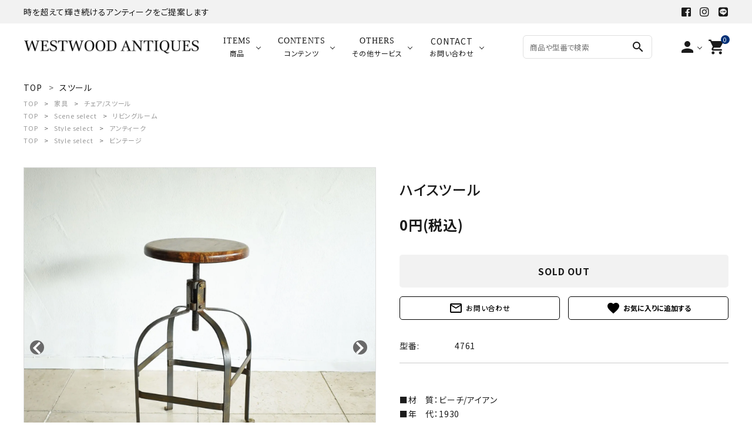

--- FILE ---
content_type: text/html; charset=EUC-JP
request_url: https://westwood-jp.com/?pid=167433754
body_size: 17677
content:
<!DOCTYPE html PUBLIC "-//W3C//DTD XHTML 1.0 Transitional//EN" "http://www.w3.org/TR/xhtml1/DTD/xhtml1-transitional.dtd">
<html xmlns:og="http://ogp.me/ns#" xmlns:fb="http://www.facebook.com/2008/fbml" xmlns:mixi="http://mixi-platform.com/ns#" xmlns="http://www.w3.org/1999/xhtml" xml:lang="ja" lang="ja" dir="ltr">
<head>
<meta http-equiv="content-type" content="text/html; charset=euc-jp" />
<meta http-equiv="X-UA-Compatible" content="IE=edge,chrome=1" />
<title>ハイスツール 1930年代 イギリス製 / WESTWOOD ANTIQUES</title>
<meta name="Keywords" content="ハイスツール,アイアンスツール,ビンテージスツール,インダストリアル" />
<meta name="Description" content="ビーチ材座面とアイアン脚のハイスツールです。 座面を回すと高さ65～80cmまで調整可能です。" />
<meta name="Author" content="" />
<meta name="Copyright" content="Westwood" />
<meta http-equiv="content-style-type" content="text/css" />
<meta http-equiv="content-script-type" content="text/javascript" />
<link rel="stylesheet" href="https://img21.shop-pro.jp/PA01463/370/css/6/index.css?cmsp_timestamp=20260105034238" type="text/css" />
<link rel="stylesheet" href="https://img21.shop-pro.jp/PA01463/370/css/6/product.css?cmsp_timestamp=20260105034238" type="text/css" />

<link rel="alternate" type="application/rss+xml" title="rss" href="https://westwood-jp.com/?mode=rss" />
<link rel="shortcut icon" href="https://img21.shop-pro.jp/PA01463/370/favicon.ico?cmsp_timestamp=20240328174138" />
<script type="text/javascript" src="//ajax.googleapis.com/ajax/libs/jquery/1.7.2/jquery.min.js" ></script>
<meta property="og:title" content="ハイスツール 1930年代 イギリス製 / WESTWOOD ANTIQUES" />
<meta property="og:description" content="ビーチ材座面とアイアン脚のハイスツールです。 座面を回すと高さ65～80cmまで調整可能です。" />
<meta property="og:url" content="https://westwood-jp.com?pid=167433754" />
<meta property="og:site_name" content="WESTWOOD ANTIQUES" />
<meta property="og:image" content="https://img21.shop-pro.jp/PA01463/370/product/167433754.jpg?cmsp_timestamp=20220925182813"/>
<script>
  (function(i,s,o,g,r,a,m){i['GoogleAnalyticsObject']=r;i[r]=i[r]||function(){
  (i[r].q=i[r].q||[]).push(arguments)},i[r].l=1*new Date();a=s.createElement(o),
  m=s.getElementsByTagName(o)[0];a.async=1;a.src=g;m.parentNode.insertBefore(a,m)
  })(window,document,'script','https://www.google-analytics.com/analytics.js','ga');

  ga('create', 'UA-66860504-1', 'auto');
  ga('send', 'pageview');

</script>
<!-- Google tag (gtag.js) -->
<script async src="https://www.googletagmanager.com/gtag/js?id=AW-677484093"></script>
<script>
  window.dataLayer = window.dataLayer || [];
  function gtag(){dataLayer.push(arguments);}
  gtag('js', new Date());

  gtag('config', 'AW-677484093');
</script>

<!-- AdSIST Tool --><!-- Facebook Pixel Code -->
<script nonce="ogJB4Esn">
!function(f,b,e,v,n,t,s){if(f.fbq)return;n=f.fbq=function(){n.callMethod?
n.callMethod.apply(n,arguments):n.queue.push(arguments)};if(!f._fbq)f._fbq=n;
n.push=n;n.loaded=!0;n.version='2.0';n.queue=[];t=b.createElement(e);t.async=!0;
t.src=v;s=b.getElementsByTagName(e)[0];s.parentNode.insertBefore(t,s)}(window,
document,'script','https://connect.facebook.net/en_US/fbevents.js');

fbq('init', '332930212777747');
fbq('track', "PageView");</script>
<noscript><img height="1" width="1" style="display:none"
src="https://www.facebook.com/tr?id=332930212777747&ev=PageView&noscript=1"
/></noscript>
<!-- End Facebook Pixel Code -->    <!-- Start Facebook Pixel EventCode AdSIST DYNAMIC -->
    <script type="text/javascript">
        var productID = getParam('pid')
        function getParam(name, url) {
            if (!url) {
                url = window.location.href;
            }
            name = name.replace(/[\[\]]/g, "$&");
            var regex = new RegExp("[?&]" + name + "(=([^&#]*)|&|#|$)");
            results = regex.exec(url);
            if (!results) {
                return null;
            }
            if (!results[2]) {
                return '';
            }
            return decodeURIComponent(results[2].replace(/\+/g, " "));
        }
        fbq('track', 'ViewContent', {
            content_ids: productID,
            content_type: 'product',
        });
    </script>
    <!-- End Facebook Pixel EventCode AdSIST DYNAMIC -->


<!-- AdSIST Tool -->
<!-- Global site tag (gtag.js) - Google Ads: AW-11056328292 -->
<script async src="https://www.googletagmanager.com/gtag/js?id=AW-11056328292"></script>
<script>
    window.dataLayer = window.dataLayer || [];
    function gtag(){dataLayer.push(arguments);}
    gtag('js', new Date());
    
    gtag('config', 'AW-11056328292');
</script><script type="text/javascript">
    window.addEventListener('load', function() {
        const colorme = Colorme;
        switch (colorme.page) {
            case 'product':
                gtag('event', 'page_view', {
                    'send_to': 'AW-11056328292',
                    'value': colorme.product.sales_price,
                    'items': [{
                        'id': colorme.product.id.toString(),
                        'google_business_vertical': 'retail'
                    }],
                    'ecomm_pagetype': 'product',
                    'ecomm_prodid': colorme.product.id,
                });
                break;
            default:
                break;
        }
     }, false);
</script>
<meta name="google-site-verification" content="F-849Ql_2wKcPdNXrGJm03Jr3M3KdzgCdGAtPj4OtsE" />
<!-- AdSIST Tool End -->
<script>
  var Colorme = {"page":"product","shop":{"account_id":"PA01463370","title":"WESTWOOD ANTIQUES"},"basket":{"total_price":0,"items":[]},"customer":{"id":null},"inventory_control":"product","product":{"shop_uid":"PA01463370","id":167433754,"name":"\u30cf\u30a4\u30b9\u30c4\u30fc\u30eb","model_number":"4761","stock_num":0,"sales_price":0,"sales_price_including_tax":0,"variants":[],"category":{"id_big":2696981,"id_small":0},"groups":[{"id":2952817},{"id":2889501},{"id":2889512},{"id":2889513}],"members_price":0,"members_price_including_tax":0}};

  (function() {
    function insertScriptTags() {
      var scriptTagDetails = [];
      var entry = document.getElementsByTagName('script')[0];

      scriptTagDetails.forEach(function(tagDetail) {
        var script = document.createElement('script');

        script.type = 'text/javascript';
        script.src = tagDetail.src;
        script.async = true;

        if( tagDetail.integrity ) {
          script.integrity = tagDetail.integrity;
          script.setAttribute('crossorigin', 'anonymous');
        }

        entry.parentNode.insertBefore(script, entry);
      })
    }

    window.addEventListener('load', insertScriptTags, false);
  })();
</script>

<script async src="https://www.googletagmanager.com/gtag/js?id=G-EF75QFHHE7"></script>
<script>
  window.dataLayer = window.dataLayer || [];
  function gtag(){dataLayer.push(arguments);}
  gtag('js', new Date());
  
      gtag('config', 'G-EF75QFHHE7', (function() {
      var config = {};
      if (Colorme && Colorme.customer && Colorme.customer.id != null) {
        config.user_id = Colorme.customer.id;
      }
      return config;
    })());
  
  </script><script type="text/javascript">
  document.addEventListener("DOMContentLoaded", function() {
    gtag("event", "view_item", {
      currency: "JPY",
      value: Colorme.product.sales_price_including_tax,
      items: [
        {
          item_id: Colorme.product.id,
          item_name: Colorme.product.name
        }
      ]
    });
  });
</script><script async src="https://zen.one/analytics.js"></script>
</head>
<body>
<meta name="colorme-acc-payload" content="?st=1&pt=10029&ut=167433754&at=PA01463370&v=20260125050025&re=&cn=c7e8ac38d8d1779d4f44562793a1dda8" width="1" height="1" alt="" /><script>!function(){"use strict";Array.prototype.slice.call(document.getElementsByTagName("script")).filter((function(t){return t.src&&t.src.match(new RegExp("dist/acc-track.js$"))})).forEach((function(t){return document.body.removeChild(t)})),function t(c){var r=arguments.length>1&&void 0!==arguments[1]?arguments[1]:0;if(!(r>=c.length)){var e=document.createElement("script");e.onerror=function(){return t(c,r+1)},e.src="https://"+c[r]+"/dist/acc-track.js?rev=3",document.body.appendChild(e)}}(["acclog001.shop-pro.jp","acclog002.shop-pro.jp"])}();</script><meta name="viewport" content="width=device-width, initial-scale=1, minimum-scale=1, maximum-scale=1, user-scalable=no">

<link rel="stylesheet" type="text/css" href="https://cdnjs.cloudflare.com/ajax/libs/slick-carousel/1.8.1/slick-theme.min.css"/>
<link rel="stylesheet" type="text/css" href="https://cdnjs.cloudflare.com/ajax/libs/slick-carousel/1.8.1/slick.min.css"/>


<link rel="stylesheet" type="text/css" href="https://file003.shop-pro.jp/PA01463/370/css/westwood_style_res_ver1.css"/>


<link href="https://fonts.googleapis.com/icon?family=Material+Icons" rel="stylesheet">
<link rel="stylesheet" href="https://use.fontawesome.com/releases/v5.5.0/css/all.css">
<script src="https://cdnjs.cloudflare.com/ajax/libs/slick-carousel/1.8.1/slick.min.js"></script>


<header id="hdr" class="hdr--typeD hdrFixed">
  
  <div class="hdrTop">
    <div class="hdrInner">
      <p class="hdrInfo">
       時を超えて輝き続けるアンティークをご提案します
      </p>
      <ul class="snsNav pcOnly snsNav--small">
        <li><a href="https://www.facebook.com/westwoodantiques　" target="_blank"><i class="fab fa-facebook-square"></i></a></li>
        <li><a href="https://www.instagram.com/westwood_antiques/" target="_blank"><i class="fab fa-instagram"></i></a></li>
				<li><a href="https://westwood-jp.com/apps/note/line%e5%85%ac%e5%bc%8f%e3%82%a2%e3%82%ab%e3%82%a6%e3%83%b3%e3%83%88/" target="_blank"><i class="fab fa-line"></i></a>
        
      </ul>
    </div>
  </div>
  <div class="hdrMiddle hdrMiddle--logoLeft">
    <div class="hdrInner">
      <div class="hdrMiddle__left spOnly">
        <nav class="iconNav">
          <nav class="iconNav">
            <ul>
              <li>
                <div class="menuToggle">
                  <i class="material-icons">menu</i>
                </div>
              </li>
            </ul>
          </nav>
        </nav>
      </div>
      <h1 id="hdrLogo" class="hdrMiddle__left">
        <a href="/">
          <picture>
            <source srcset="https://file003.shop-pro.jp/PA01463/370/img/logo.png" alt="ウエストウッド" media="(max-width: 750px)"/>
            <img src="https://file003.shop-pro.jp/PA01463/370/img/logo.png" style="width:300px;" alt="ウエストウッド" />
          </picture>
        </a>
      </h1>
      <div class="hdrMiddle__center pcOnly">
        <nav class="gNav gNav--typeB">
          <ul>
            <li class="hasChildren downMenu">
              <a href="#"><span><strong class="text--serif">ITEMS</strong>商品</span></a>
              <ul>
								<li><a href="https://westwood-jp.com/?mode=grp&gid=2899113&sort=n">新入荷商品</a></li>
								<li><a href="https://westwood-jp.com/?mode=grp&gid=2899111&sort=n">入荷予定商品</a></li>
								
                <li><a href="/?mode=grp&gid=2889847&sort=n">家具</a></li>
                <li><a href="https://westwood-jp.com/?mode=grp&gid=2889848&sort=n">照明</a></li>
                <li><a href="https://westwood-jp.com/?mode=grp&gid=2889849&sort=n">小物・雑貨・アート</a></li>
<li><a href="https://westwood-jp.com/?mode=grp&gid=2889887&sort=n">SOLD ITEM</a></li>
              </ul>
              <!--<div class="megaMenu">
                <div class="header__heading">チェア</div>
                <ul class="megaMenu__inner row header__box">
                  <li class="col-1_5">
                    <a href="/?mode=grp&gid=2889864" class="header__category">チェア</a>
                  </li>
                  <li class="col-1_5">
                    <a href="/?mode=grp&gid=2889865" class="header__category">アームチェア</a>
                  </li>
                  <li class="col-1_5">
                    <a href="/?mode=grp&gid=2889866" class="header__category">デスクチェア</a>
                  </li>
                  <li class="col-1_5">
                    <a href="/?mode=grp&gid=2889868" class="header__category">スツール</a>
                  </li>
                  <li class="col-1_5">
                    <a href="/?mode=grp&gid=2889869" class="header__category">ソファ</a>
                  </li>
                  <li class="col-1_5">
                    <a href="/?mode=grp&gid=2889871" class="header__category">ベンチ</a>
                  </li>
                </ul>
                <div class="header__heading">テーブル</div>
                <ul class="megaMenu__inner row header__box">
                  <li class="col-1_5">
                    <a href="/?mode=grp&gid=2889872" class="header__category">ダイニングテーブル</a>
                  </li>
                  <li class="col-1_5">
                    <a href="/?mode=grp&gid=2889874" class="header__category">サイドテーブル</a>
                  </li>
                  <li class="col-1_5">
                    <a href="/?mode=grp&gid=2889875" class="header__category">ローテーブル</a>
                  </li>
                  <li class="col-1_5">
                    <a href="/?mode=grp&gid=2889876" class="header__category">デスク/ビューロー</a>
                  </li>
                </ul>
                <div class="header__heading">ストレージ</div>
                <ul class="megaMenu__inner row header__box">
                  <li class="col-1_5">
                    <a href="/?mode=grp&gid=2889877" class="header__category">キャビネット</a>
                  </li>
                  <li class="col-1_5">
                    <a href="/?mode=grp&gid=2889878" class="header__category">ブックケース</a>
                  </li>
                  <li class="col-1_5">
                    <a href="/?mode=grp&gid=2889879" class="header__category">チェスト</a>
                  </li>
                  <li class="col-1_5">
                    <a href="/?mode=grp&gid=2889880" class="header__category">ショーケース</a>
                  </li>
                  <li class="col-1_5">
                    <a href="/?mode=grp&gid=2889881" class="header__category">ワードローブ/コファ</a>
                  </li>
                </ul>
                <div class="header__heading">家具その他</div>
                <ul class="megaMenu__inner row header__box">
                  <li class="col-1_5">
                    <a href="/?mode=grp&gid=2889882" class="header__category">ミラー</a>
                  </li>
                  <li class="col-1_5">
                    <a href="/?mode=grp&gid=2889883" class="header__category">ドレッサー</a>
                  </li>
                  <li class="col-1_5">
                    <a href="/?mode=grp&gid=2889884" class="header__category">ファイヤープレイス</a>
                  </li>
                  <li class="col-1_5">
                    <a href="/?mode=grp&gid=2889885" class="header__category">ドア</a>
                  </li>
                  <li class="col-1_5">
                    <a href="/?mode=grp&gid=2889886" class="header__category">その他</a>
                  </li>
                </ul>
              </div>-->
            </li>
            <li class="hasChildren downMenu">
              <a href="#"><span><strong class="text--serif">CONTENTS</strong>コンテンツ</span></a>
              <ul>
                <li><a href="https://westwood-jp.com/apps/note/category/new_release/">New Release</a></li>
                
                <li><a href="https://westwood-jp.com/apps/note/category/news/">News</a></li>
                
                <li><a href="https://westwood-jp.com/apps/note/category/column/">コラム</a></li>
								<li><a href="https://westwood-jp.com/apps/note/category/antique-dictionary/">アンティーク辞典</a></li>
              </ul>
            </li>
						 <li class="hasChildren downMenu">
              <a href="#"><span><strong class="text--serif">OTHERS</strong>その他サービス</span></a>
              <ul>
                <li><a href="https://westwood-jp.com/apps/note/lease-rental/">リース/レンタル</a></li>
                <li><a href="https://westwood-jp.com/apps/note/restoration/">修理/修復</a></li>
                <li><a href="https://westwood-jp.com/apps/note/buying-your-antiques/">買取り/下取り</a></li>
                <li><a href="https://westwood-jp.com/apps/note/delivery/">配送方法/送料について</a></li>
              </ul>
            </li>
						<li class="hasChildren downMenu">
                    <a href="https://westwood.shop-pro.jp/customer/inquiries/new"><span><strong>CONTACT</strong>お問い合わせ</span></a>
              <ul>
								<li><a href="tel:03-5452-8215">TEL:03-5452-8215</a></li>
								<li><a href="https://westwood.shop-pro.jp/customer/inquiries/new">メールフォーム</a></li>
              </ul>            </li>
          </ul>
        </nav>
      </div>
      <div class="hdrMiddle__right hdrMiddle__right--2">
        <div class="pcOnly">
          <form action="/" class="searchForm searchFormA" role="search" method="get">
            <div class="searchForm__inner keywordRanking">
              <input type="hidden" name="mode" value="srh">
              <input type="text" value="" name="keyword" placeholder="商品や型番で検索" autocomplete="off">
              <button type="submit" class="searchForm__submit"><i class="gNav__listIcon material-icons">search</i></button>
            </div>
            <!-- <div class="keywordRanking__toggle">
              <h3>人気キーワード</h3>
              <ul class="keywordRanking">
                <li><a href="">人気キーワード1</a></li>
                <li><a href="">人気キーワード2</a></li>
                <li><a href="">人気キーワード3</a></li>
                <li><a href="">人気キーワード4</a></li>
                <li><a href="">人気キーワード5</a></li>
              </ul>
              <span class="keywordRanking__close">閉じる</span>
            </div> -->
          </form>
        </div>
        <nav class="iconNav">
          <ul>
            <li class="hasChildren">
              <a href="" class=""><i class="material-icons">person</i></a>
              <ul class="">
                                                      <li><a href="https://westwood-jp.com/?mode=login&shop_back_url=https%3A%2F%2Fwestwood-jp.com%2F">ログイン</a></li>
                    <li><a href="https://westwood-jp.com/customer/signup/new">会員登録</a></li>
                                                </ul>
            </li>
            <li>
              <a href="https://westwood-jp.com/cart/proxy/basket?shop_id=PA01463370&shop_domain=westwood-jp.com" class="iconNav__cart"><span class="cartAmount">0</span><i class="material-icons">shopping_cart</i></a>
            </li>
          </ul>
        </nav>
      </div>
    </div>
  </div>
  <div class="hdrBottom hdrBottom--seachWrap">
    <div class="hdrInner">
      <form action="/" class="searchForm searchFormA" role="search" method="get">
        <div class="searchForm__inner keywordRanking">
          <input type="hidden" name="mode" value="srh">
          <input type="text" value="" name="keyword" placeholder="商品を検索する" autocomplete="off">
          <button type="submit" class="searchForm__submit"><i class="gNav__listIcon material-icons">search</i></button>
        </div>
    <!--    <div class="keywordRanking__toggle">
          <h3>人気キーワード</h3>
          <ul class="keywordRanking">
            <li><a href="">人気キーワード1</a></li>
            <li><a href="">人気キーワード2</a></li>
            <li><a href="">人気キーワード3</a></li>
            <li><a href="">人気キーワード4</a></li>
            <li><a href="">人気キーワード5</a></li>
          </ul>
          <span class="keywordRanking__close">閉じる</span>
        </div> -->
      </form>
    </div>
  </div>
</header>

<aside id="drawer">
  
  <div class="drawer__search">
    <form action="/" class="searchForm searchFormB" role="search" method="get">
      <div class="searchForm__inner keywordRanking">
        <input type="hidden" name="mode" value="srh">
        <input type="text" value="" name="keyword" placeholder="商品を検索する" autocomplete="off">
        <button type="submit" class="searchForm__submit"><i class="gNav__listIcon material-icons">search</i></button>
      </div>
  <!--    <div class="keywordRanking__toggle">
        <h3>人気キーワード</h3>
        <ul class="keywordRanking">
          <li><a href="">人気キーワード1</a></li>
          <li><a href="">人気キーワード2</a></li>
          <li><a href="">人気キーワード3</a></li>
          <li><a href="">人気キーワード4</a></li>
          <li><a href="">人気キーワード5</a></li>
        </ul>
        <span class="keywordRanking__close">閉じる</span>
      </div> -->
    </form>
  </div>
      <div class="drawer__account">
      <div class="drawer__accountText">
        <h2>ACCOUNT MENU</h2>
                  <p>ようこそ　ゲスト 様</p>
              </div>
      <ul class="drawer__accountNav">
                  <li>
            <a href="https://westwood-jp.com/?mode=login&shop_back_url=https%3A%2F%2Fwestwood-jp.com%2F">
              <i class="material-icons">meeting_room</i>ログイン
            </a>
          </li>
          <li>
            <a href="https://westwood-jp.com/customer/signup/new">
              <i class="material-icons">person</i>新規会員登録
            </a>
          </li>
              </ul>
    </div>
    <ul class="drawer__nav">
    <li class="hasChildren--click">
      <a href="" class="drawerIcon">
        <span class="drawerIcon__text"> 商品 </span>
      </a>
      <ul style="display: none" class="color_bg">
				<li><a href="https://westwood-jp.com/?mode=grp&gid=2899113&sort=n">新入荷商品</a></li>
				<li><a href="https://westwood-jp.com/?mode=grp&gid=2899111&sort=n">入荷予定商品</a></li>
				<li><a href="/?mode=grp&gid=2889847&sort=n">家具</a></li>
        <li><a href="https://westwood-jp.com/?mode=grp&gid=2889848&sort=n">照明</a></li>
        <li><a href="https://westwood-jp.com/?mode=grp&gid=2889849&sort=n">小物・雑貨・アート</a></li>
				<li><a href="https://westwood-jp.com/?mode=grp&gid=2889887&sort=n">SOLD ITEM</a></li>
              </ul>
    </li>
    <li class="hasChildren--click">
      <a href="" class="drawerIcon">
        <span class="drawerIcon__text"> コンテンツ </span>
      </a>
      <ul style="display: none" class="color_bg">
        <li><a href="https://westwood-jp.com/apps/note/category/new_release/">New Release</a></li>
        
        <li><a href="https://westwood-jp.com/apps/note/category/news/">News</a></li>
				<li><a href="https://westwood-jp.com/apps/note/category/column/">コラム</a></li>
				<li><a href="https://westwood-jp.com/apps/note/category/antique-dictionary/">アンティーク辞典</a></li>
      </ul>
    </li>


	 <li class="hasChildren--click">
      <a href="" class="drawerIcon">
        <span class="drawerIcon__text"> その他サービス </span>
      </a>
      <ul style="display: none" class="color_bg">
        <li><a href="https://westwood-jp.com/apps/note/lease-rental/">リース/レンタル</a></li>
        <li><a href="https://westwood-jp.com/apps/note/restoration/">修理/修復</a></li>
        <li><a href="https://westwood-jp.com/apps/note/buying-your-antiques/">買取り/下取り</a></li>
				 <li><a href="https://westwood-jp.com/apps/note/delivery/">配送方法/送料について</a></li>
      </ul>
    </li>
  </ul>
	
  <ul class="drawer__nav">
    <li><a href="https://westwood-jp.com/?mode=sk#payment">ご利用ガイド</a></li>
    <li><a href="https://westwood-jp.com/?mode=privacy">プライバシーポリシー</a></li>
    <li><a href="https://westwood-jp.com/?mode=sk">特定商取引法について</a></li>
    <li><a href="https://westwood.shop-pro.jp/customer/inquiries/new">お問い合わせ</a></li>
  </ul>

  <div class="drawer__snsNav">
    <ul class="snsNav">
      <li>
        <a href="https://www.facebook.com/westwoodantiques" target="_blank"><i class="fab fa-facebook-square"></i></a>
      </li>
      <li>
        <a href="https://www.instagram.com/westwood_antiques/" target="_blank"><i class="fab fa-instagram"></i></a>
      </li>
      <li>
        <a href="" target="_blank"><i class="fab fa-line"></i></a>
      </li>
     <!-- <li>
        <a href="https://twitter.com/westwoodjp/" target="_blank"><i class="fab fa-twitter"></i></a>
      </li>-->
    </ul>
  </div>

  <a href="" class="menuClose drawer__close">メニューを閉じる<i class="material-icons">close</i></a>
</aside>
<div id="overlay" class="menuClose"></div>



<div id="container" class="clearfix">

  <main id="main">
    <link rel="stylesheet" href="https://cdnjs.cloudflare.com/ajax/libs/viewerjs/1.9.0/viewer.css" integrity="sha512-HHYZlJVYgHVdz/pMWo63/ya7zc22sdXeqtNzv4Oz76V3gh7R+xPqbjNUp/NRmf0R85J++Yg6R0Kkmz+TGYHz8g==" crossorigin="anonymous" />
<form name="product_form" method="post" action="https://westwood-jp.com/cart/proxy/basket/items/add" >



<div id="breadcrumbWrap">
  <ul class="breadcrumb" itemscope itemtype="http://schema.org/BreadcrumbList">
    <li class="breadcrumb-list" itemprop="itemListElement" itemscope itemtype="http://schema.org/ListItem"><a href="./" itemprop="item"><span itemprop="name">TOP</span></a>
      <meta itemprop="position" content="1" />
    </li>
          <li class="breadcrumb-list" itemprop="itemListElement" itemscope itemtype="http://schema.org/ListItem">
        <a href='?mode=cate&cbid=2696981&csid=0&sort=n' itemprop="item"><span itemprop="name">スツール</span></a>
        <meta itemprop="position" content="2" />
      </li>
          </ul>
  
      <ul class="breadcrumb">
      <li class="breadcrumb-list"><a href="./">TOP</a>
      </li>
              <li class="breadcrumb-list" >
          <a href="https://westwood-jp.com/?mode=grp&gid=2889847&sort=n">家具</a>
        </li>
              <li class="breadcrumb-list" >
          <a href="https://westwood-jp.com/?mode=grp&gid=2952817&sort=n">チェア/スツール</a>
        </li>
        </ul>
      <ul class="breadcrumb">
      <li class="breadcrumb-list"><a href="./">TOP</a>
      </li>
              <li class="breadcrumb-list" >
          <a href="https://westwood-jp.com/?mode=grp&gid=2889500&sort=n">Scene select</a>
        </li>
              <li class="breadcrumb-list" >
          <a href="https://westwood-jp.com/?mode=grp&gid=2889501&sort=n">リビングルーム</a>
        </li>
        </ul>
      <ul class="breadcrumb">
      <li class="breadcrumb-list"><a href="./">TOP</a>
      </li>
              <li class="breadcrumb-list" >
          <a href="https://westwood-jp.com/?mode=grp&gid=2889511&sort=n">Style select</a>
        </li>
              <li class="breadcrumb-list" >
          <a href="https://westwood-jp.com/?mode=grp&gid=2889512&sort=n">アンティーク</a>
        </li>
        </ul>
      <ul class="breadcrumb">
      <li class="breadcrumb-list"><a href="./">TOP</a>
      </li>
              <li class="breadcrumb-list" >
          <a href="https://westwood-jp.com/?mode=grp&gid=2889511&sort=n">Style select</a>
        </li>
              <li class="breadcrumb-list" >
          <a href="https://westwood-jp.com/?mode=grp&gid=2889513&sort=n">ビンテージ</a>
        </li>
        </ul>
  </div>


<article id="productDetail">

  <div class="product_images">

    
    <div id="detail__productImage">
      <ul id="zoomer" class="detailSlider">
                <li><img src="https://img21.shop-pro.jp/PA01463/370/product/167433754.jpg?cmsp_timestamp=20220925182813" class="js-mainImage" style="display: block;" /></li>
                                        <li><img class="js-mainImage" src="https://img21.shop-pro.jp/PA01463/370/product/167433754_o1.jpg?cmsp_timestamp=20220925182813" /></li>
                                <li><img class="js-mainImage" src="https://img21.shop-pro.jp/PA01463/370/product/167433754_o2.jpg?cmsp_timestamp=20220925182813" /></li>
                                <li><img class="js-mainImage" src="https://img21.shop-pro.jp/PA01463/370/product/167433754_o3.jpg?cmsp_timestamp=20220925182813" /></li>
                                <li><img class="js-mainImage" src="https://img21.shop-pro.jp/PA01463/370/product/167433754_o4.jpg?cmsp_timestamp=20220925182813" /></li>
                                <li><img class="js-mainImage" src="https://img21.shop-pro.jp/PA01463/370/product/167433754_o5.jpg?cmsp_timestamp=20220925182813" /></li>
                                <li><img class="js-mainImage" src="https://img21.shop-pro.jp/PA01463/370/product/167433754_o6.jpg?cmsp_timestamp=20220925182813" /></li>
                                <li><img class="js-mainImage" src="https://img21.shop-pro.jp/PA01463/370/product/167433754_o7.jpg?cmsp_timestamp=20220925182813" /></li>
                                <li><img class="js-mainImage" src="https://img21.shop-pro.jp/PA01463/370/product/167433754_o8.jpg?cmsp_timestamp=20220925182813" /></li>
                                <li><img class="js-mainImage" src="https://img21.shop-pro.jp/PA01463/370/product/167433754_o9.jpg?cmsp_timestamp=20220925182813" /></li>
                                                                                                                                                                                                                                                                                                                                                                                                                                                                                                                                                                                                                                                                                              </ul>
    </div>
    
    <script>
      $(function() {
        $('.detailSlider').slick({
          dots:true,
					adaptiveHeight: true,
          prevArrow: '<a class="slick-prev" href="#"><i class="fas fa-chevron-left"></i></i></a>',
          nextArrow: '<a class="slick-next" href="#"><i class="fas fa-chevron-right"></i></i></a>',
          customPaging: function(slick,index) {
            // スライダーのインデックス番号に対応した画像のsrcを取得
            var targetImage = slick.$slides.eq(index).find('img').attr('src');
            // slick-dots > li　の中に上記で取得した画像を設定
            return '<img src=" ' + targetImage + ' "/>';
          }
        });

        var dotsHeight = $('.detailSlider .slick-dots').outerHeight() / 2;
        $("#detail__productImage .slick-arrow").each(function() {
          $(this).css('top','calc(50% - '+dotsHeight+'px)');
        });
      });
    </script>

		
    <input type="hidden" name="user_hash" value="4a1bcd515adca50aa981219a58b88010"><input type="hidden" name="members_hash" value="4a1bcd515adca50aa981219a58b88010"><input type="hidden" name="shop_id" value="PA01463370"><input type="hidden" name="product_id" value="167433754"><input type="hidden" name="members_id" value=""><input type="hidden" name="back_url" value="https://westwood-jp.com/?pid=167433754"><input type="hidden" name="reference_token" value="6adae8436f8a489db29f6b411fa6270c"><input type="hidden" name="shop_domain" value="westwood-jp.com">
   

    
    

    
    <!-- <div class="lImageArea">
      <h2 class="detailTitle">商品拡大画像</h2>
      <ul class="lImageList">
                  <li class="lImageList__unit"><img src="https://img21.shop-pro.jp/PA01463/370/product/167433754.jpg?cmsp_timestamp=20220925182813"/></li>
                                                    <li class="lImageList__unit"><img src="https://img21.shop-pro.jp/PA01463/370/product/167433754_o1.jpg?cmsp_timestamp=20220925182813" /></li>
                                                <li class="lImageList__unit"><img src="https://img21.shop-pro.jp/PA01463/370/product/167433754_o2.jpg?cmsp_timestamp=20220925182813" /></li>
                                                <li class="lImageList__unit"><img src="https://img21.shop-pro.jp/PA01463/370/product/167433754_o3.jpg?cmsp_timestamp=20220925182813" /></li>
                                                <li class="lImageList__unit"><img src="https://img21.shop-pro.jp/PA01463/370/product/167433754_o4.jpg?cmsp_timestamp=20220925182813" /></li>
                                                <li class="lImageList__unit"><img src="https://img21.shop-pro.jp/PA01463/370/product/167433754_o5.jpg?cmsp_timestamp=20220925182813" /></li>
                                                <li class="lImageList__unit"><img src="https://img21.shop-pro.jp/PA01463/370/product/167433754_o6.jpg?cmsp_timestamp=20220925182813" /></li>
                                                <li class="lImageList__unit"><img src="https://img21.shop-pro.jp/PA01463/370/product/167433754_o7.jpg?cmsp_timestamp=20220925182813" /></li>
                                                <li class="lImageList__unit"><img src="https://img21.shop-pro.jp/PA01463/370/product/167433754_o8.jpg?cmsp_timestamp=20220925182813" /></li>
                                                <li class="lImageList__unit"><img src="https://img21.shop-pro.jp/PA01463/370/product/167433754_o9.jpg?cmsp_timestamp=20220925182813" /></li>
                                                                                                                                                                                                                                                                                                                                                                                                                                                                                                                                                                                                                                                                                                                                                                                                                                                                                                                                                    </ul>
    </div> -->
    

    

  </div>


  <style>
  </style>

  <div class="product_detail_area">

    <div class="itemTag_area">
      
                </div>

    
    <h1 id="itemName">ハイスツール</h1>

    
            <dl class="itemPriceArea">
      
      <dd>
                
        <strong class="price ">0円(税込)</strong>
      </dd>
    </dl>
    

    
    <!-- <div class="zoom-desc">
      <ul class="subImageList clearfix">
                <li class="subImageList__unit"><img class="zoom-tiny-image js-subImage" src="https://img21.shop-pro.jp/PA01463/370/product/167433754.jpg?cmsp_timestamp=20220925182813" /></li>
                                        <li class="subImageList__unit"><img class="zoom-tiny-image js-subImage" src="https://img21.shop-pro.jp/PA01463/370/product/167433754_o1.jpg?cmsp_timestamp=20220925182813" /></li>
                                <li class="subImageList__unit"><img class="zoom-tiny-image js-subImage" src="https://img21.shop-pro.jp/PA01463/370/product/167433754_o2.jpg?cmsp_timestamp=20220925182813" /></li>
                                <li class="subImageList__unit"><img class="zoom-tiny-image js-subImage" src="https://img21.shop-pro.jp/PA01463/370/product/167433754_o3.jpg?cmsp_timestamp=20220925182813" /></li>
                                <li class="subImageList__unit"><img class="zoom-tiny-image js-subImage" src="https://img21.shop-pro.jp/PA01463/370/product/167433754_o4.jpg?cmsp_timestamp=20220925182813" /></li>
                                <li class="subImageList__unit"><img class="zoom-tiny-image js-subImage" src="https://img21.shop-pro.jp/PA01463/370/product/167433754_o5.jpg?cmsp_timestamp=20220925182813" /></li>
                                <li class="subImageList__unit"><img class="zoom-tiny-image js-subImage" src="https://img21.shop-pro.jp/PA01463/370/product/167433754_o6.jpg?cmsp_timestamp=20220925182813" /></li>
                                <li class="subImageList__unit"><img class="zoom-tiny-image js-subImage" src="https://img21.shop-pro.jp/PA01463/370/product/167433754_o7.jpg?cmsp_timestamp=20220925182813" /></li>
                                <li class="subImageList__unit"><img class="zoom-tiny-image js-subImage" src="https://img21.shop-pro.jp/PA01463/370/product/167433754_o8.jpg?cmsp_timestamp=20220925182813" /></li>
                                <li class="subImageList__unit"><img class="zoom-tiny-image js-subImage" src="https://img21.shop-pro.jp/PA01463/370/product/167433754_o9.jpg?cmsp_timestamp=20220925182813" /></li>
                                                                                                                                                                                                                                                                                                                                                                                                                                                                                                                                                                                                                                                                                              </ul>
    </div> -->


    
    

    
    <p class="stock_error"></p>

    
        
                  <div class="sold_out">SOLD OUT</div>
          
    <div class="cartBtnRow">
      <div>
        <a class="detail__contactBtn" href="https://westwood.shop-pro.jp/customer/products/167433754/inquiries/new"><i class="material-icons">mail_outline</i> お問い合わせ</a>
      </div>
      <div>
        <button type="button"  data-favorite-button-selector="DOMSelector" data-product-id="167433754" data-added-class="is-added" class="detail__favBtn" href="https://westwood.shop-pro.jp/customer/products/167433754/inquiries/new"><i class="material-icons"><span class="material-icons">favorite</span></i></button>
      </div>
    </div>

      
      <!--  -->

      
      <table class="add_cart_table">
        
                <tr>
          <th>型番:</th>
          <td>4761</td>
        </tr>
                
              </table>
<section class="product_description">
	<h2 class="h2A"></h2>	■材　質：ビーチ/アイアン<br />
■年　代：1930<br />
■原産国：イギリス<br />
■サイズ：Φ38 x SH65～80（cm）<br />
<br />
インダストリアルな雰囲気がかっこいい、ビーチ材座面とアイアン脚のハイスツールです。<br />
座面を回すと高さ65～80cmまで調整可能です。<br />
カウンター用のスツールや、ディスプレイテーブルとしても雰囲気が出ます。</section>
    <div class="product_link_area">
      <div class="twitter">
        <a href="https://twitter.com/share" class="twitter-share-button" data-url="https://westwood-jp.com/?pid=167433754" data-text="" data-lang="ja" >ツイート</a>
<script charset="utf-8">!function(d,s,id){var js,fjs=d.getElementsByTagName(s)[0],p=/^http:/.test(d.location)?'http':'https';if(!d.getElementById(id)){js=d.createElement(s);js.id=id;js.src=p+'://platform.twitter.com/widgets.js';fjs.parentNode.insertBefore(js,fjs);}}(document, 'script', 'twitter-wjs');</script>
      </div>
      
      <div class="line">
        <div class="line-it-button" data-ver="3"  data-type="share-a" data-lang="ja" data-color="default" data-size="small" data-count="false" style="display: none;"></div><script src="https://www.line-website.com/social-plugins/js/thirdparty/loader.min.js" async="async" defer="defer"></script>
			</div>
      
      <ul class="other_link">
				        <li><a href="https://westwood-jp.com/?mode=sk"><i class="material-icons">error_outline</i> 特定商取引法に基づく表記 (返品など)</a></li>
        <li><a href="mailto:?subject=%E3%80%90WESTWOOD%20ANTIQUES%E3%80%91%E3%81%AE%E3%80%8C%E3%83%8F%E3%82%A4%E3%82%B9%E3%83%84%E3%83%BC%E3%83%AB%E3%80%8D%E3%81%8C%E3%81%8A%E3%81%99%E3%81%99%E3%82%81%E3%81%A7%E3%81%99%EF%BC%81&body=%0D%0A%0D%0A%E2%96%A0%E5%95%86%E5%93%81%E3%80%8C%E3%83%8F%E3%82%A4%E3%82%B9%E3%83%84%E3%83%BC%E3%83%AB%E3%80%8D%E3%81%AEURL%0D%0Ahttps%3A%2F%2Fwestwood-jp.com%2F%3Fpid%3D167433754%0D%0A%0D%0A%E2%96%A0%E3%82%B7%E3%83%A7%E3%83%83%E3%83%97%E3%81%AEURL%0Ahttps%3A%2F%2Fwestwood-jp.com%2F"><i class="material-icons">share</i> この商品を友達に教える</a></li>
        <li><a href="https://westwood-jp.com/?mode=cate&cbid=2696981&csid=0&sort=n"><i class="material-icons">undo</i> 買い物を続ける</a></li>
              </ul>
    </div>

  </div>

</article>


</form>
<br style="clear:both;">
<!-- 
<section class="product_description">
	<h2 class="h2A">商品説明</h2>
	■材　質：ビーチ/アイアン<br />
■年　代：1930<br />
■原産国：イギリス<br />
■サイズ：Φ38 x SH65～80（cm）<br />
<br />
インダストリアルな雰囲気がかっこいい、ビーチ材座面とアイアン脚のハイスツールです。<br />
座面を回すと高さ65～80cmまで調整可能です。<br />
カウンター用のスツールや、ディスプレイテーブルとしても雰囲気が出ます。
</section>
 -->




  <section class="box  box_small" id="box_recommend">
  <h2 class="h2A">おすすめ商品</h2>
  <ul class="itemList itemList-pc--4 itemList-sp--2 clearfix">
        <li class="itemList__unit">
      <a href="?pid=185157580" class="itemWrap">
        
                  <img class="itemImg" src="https://img21.shop-pro.jp/PA01463/370/product/185157580_th.jpg?cmsp_timestamp=20250303190332" alt="ヴィクトリアンシフォニアの商品画像" >
        
        
        <p class="itemName">ヴィクトリアンシフォニア</p>

        
        
        
        <p class="itemPrice">485,100円(税込)</p>
        <span class="itemPrice__discount"></span>

        
              </a>
                <div class="fav-item">
          <button type="button"  data-favorite-button-selector="DOMSelector" data-product-id="185157580" data-added-class="is-added">
            <span class="material-icons">favorite</span>
          </button>
        </div>
		</li>
          <li class="itemList__unit">
      <a href="?pid=185169533" class="itemWrap">
        
                  <img class="itemImg" src="https://img21.shop-pro.jp/PA01463/370/product/185169533_th.jpg?cmsp_timestamp=20250304162115" alt="フレンチスモールキャビネットの商品画像" >
        
        
        <p class="itemName">フレンチスモールキャビネット</p>

        
        
        
        <p class="itemPrice">246,400円(税込)</p>
        <span class="itemPrice__discount"></span>

        
              </a>
                <div class="fav-item">
          <button type="button"  data-favorite-button-selector="DOMSelector" data-product-id="185169533" data-added-class="is-added">
            <span class="material-icons">favorite</span>
          </button>
        </div>
		</li>
          <li class="itemList__unit">
      <a href="?pid=186218015" class="itemWrap">
        
                  <img class="itemImg" src="https://img21.shop-pro.jp/PA01463/370/product/186218015_th.jpg?cmsp_timestamp=20250429141924" alt="フレンチティーテーブルの商品画像" >
        
        
        <p class="itemName">フレンチティーテーブル</p>

        
        
        
        <p class="itemPrice">192,500円(税込)</p>
        <span class="itemPrice__discount"></span>

        
              </a>
                <div class="fav-item">
          <button type="button"  data-favorite-button-selector="DOMSelector" data-product-id="186218015" data-added-class="is-added">
            <span class="material-icons">favorite</span>
          </button>
        </div>
		</li>
          <li class="itemList__unit">
      <a href="?pid=180090078" class="itemWrap">
        
                  <img class="itemImg" src="https://img21.shop-pro.jp/PA01463/370/product/180090078_th.jpg?cmsp_timestamp=20240320164247" alt="サロンチェアの商品画像" >
        
        
        <p class="itemName">サロンチェア</p>

        
        
        
        <p class="itemPrice">88,000円(税込)</p>
        <span class="itemPrice__discount"></span>

        
              </a>
                <div class="fav-item">
          <button type="button"  data-favorite-button-selector="DOMSelector" data-product-id="180090078" data-added-class="is-added">
            <span class="material-icons">favorite</span>
          </button>
        </div>
		</li>
          </ul>
  </section>




<section>
    <h2 class="h2A">他の商品を探す</h2>
    <p class="text-center">
      <form action="/" class="searchForm searchFormA" role="search" method="get">
        <div class="searchForm__inner searchForm__inner--container">
          <input type="hidden" name="mode" value="srh">
          <input type="text" value="" name="keyword" placeholder="キーワードで検索する">
          <button type="submit" class="searchForm__submit"><i class="gNav__listIcon material-icons">search</i></button>
        </div>
      </form>
    </p>
    
    <!--       <div class="taglist">
        <p>
                              <a href="https://westwood-jp.com/?mode=grp&gid=2889847&sort=n" class="button--tag button--line">家具</a>
                      <a href="https://westwood-jp.com/?mode=grp&gid=2952817&sort=n" class="button--tag button--line">チェア/スツール</a>
                                        <a href="https://westwood-jp.com/?mode=grp&gid=2889500&sort=n" class="button--tag button--line">Scene select</a>
                      <a href="https://westwood-jp.com/?mode=grp&gid=2889501&sort=n" class="button--tag button--line">リビングルーム</a>
                                        <a href="https://westwood-jp.com/?mode=grp&gid=2889511&sort=n" class="button--tag button--line">Style select</a>
                      <a href="https://westwood-jp.com/?mode=grp&gid=2889512&sort=n" class="button--tag button--line">アンティーク</a>
                                        <a href="https://westwood-jp.com/?mode=grp&gid=2889511&sort=n" class="button--tag button--line">Style select</a>
                      <a href="https://westwood-jp.com/?mode=grp&gid=2889513&sort=n" class="button--tag button--line">ビンテージ</a>
                          </p>
      </div>
     -->
    
</section>





<script type="text/javascript" src="https://img.shop-pro.jp/js/jquery.easing.1.3.js"></script>
<script type="text/javascript" src="https://img.shop-pro.jp/js/stickysidebar.jquery.js"></script>
<!--
<script>
$(window).load(function () {
  $(function () {
    var product_images_height = $('.product_images').height();
    $('.product_detail_area').css('height',product_images_height);

    $(".add_cart").stickySidebar({
    timer: 400
    , easing: "easeInOutQuad"
    , constrain: true
    });
  });
});
</script>
-->





<script>
$(function(){
  $(".js-cartBack").click(function(event) {
    var back = $(".product_name").offset().top;
    $("html,body").animate({scrollTop: back}, 500);
  });
})
</script>

<script src="https://cdnjs.cloudflare.com/ajax/libs/viewerjs/1.9.0/viewer.min.js" integrity="sha512-0goo56vbVLOJt9J6TMouBm2uE+iPssyO+70sdrT+J5Xbb5LsdYs31Mvj4+LntfPuV+VlK0jcvcinWQG5Hs3pOg==" crossorigin="anonymous"></script>
<script>
	//商品画像ズーム
var options = {
    title: false,
    tooltip: false,
    rotatable: false,
    fullscreen: false,
    toolbar: false,
};
const gallery = new Viewer(document.getElementById('zoomer'), options);
</script>  </main>

  
  

</div>






<footer id="ftr" class="ftr--typeB">
  
  <div class="highlight p0">
    <div class="fNav--typeA container">
      <div class="row">
        <nav class="col-pc-2 col-sp-6 col-sp2-12 fNav__list">
          <h3 class="text--serif">CATEGORIES</h3>
          <ul>
            <li><a href="/?mode=grp&gid=2889847&sort=n">家具</a></li>
            <li><a href="/?mode=grp&gid=2889848">照明</a></li>
            <li><a href="/?mode=grp&gid=2889849">小物・雑貨・アート</a></li>
          </ul>
        </nav>
        <nav class="col-pc-2 col-sp-6 col-sp2-12 fNav__list">
          <h3 class="text--serif">CONTENTS</h3>
          <ul>
            <li><a href="https://westwood-jp.com/apps/note/category/new_release/">New Release</a></li>
            <li><a href="https://westwood-jp.com/apps/note/category/news/">News</a></li>
						<li><a href="https://westwood-jp.com/apps/note/category/column/">コラム</a></li>
				    <li><a href="https://westwood-jp.com/apps/note/category/antique-dictionary/">アンティーク辞典</a></li>
          </ul>
        </nav>
				        <nav class="col-pc-2 col-sp-6 col-sp2-12 fNav__list">
          <h3 class="text--serif">OTHERS</h3>
          <ul>
            <li><a href="https://westwood-jp.com/apps/note/lease-rental/">リース/レンタル</a></li>
            <li><a href="https://westwood-jp.com/apps/note/restoration/">修理/修復</a></li>
            <li><a href="https://westwood-jp.com/apps/note/buying-your-antiques/">買取り/下取り</a></li>
            <li><a href="https://westwood-jp.com/apps/note/delivery/">配送方法/送料について</a></li>
          </ul>
        </nav>
        <nav class="col-pc-2 col-sp-6 col-sp2-12 fNav__list">
          <h3 class="text--serif">GUIDELINES</h3>
          <ul>
            <li><a href="https://westwood-jp.com/?mode=sk#payment">ご利用ガイド</a></li>
            <li><a href="https://westwood.shop-pro.jp/customer/inquiries/new">お問い合わせ</a></li>
            
            <li><a href="https://westwood-jp.com/?mode=sk">特定商取引法表示について</a></li>
            <li><a href="https://westwood-jp.com/?mode=privacy">プライバシーポリシー</a></li>
          </ul>
        </nav>

        <nav class="col-pc-2 col-sp-6 col-sp2-12 fNav__list">
          <h3 class="text--serif">CALENDER</h3>
                    <div class="mainCalendar">
            <table class="tbl_calendar">
    <caption>2026年1月</caption>
    <tr>
        <th class="sun">日</th>
        <th>月</th>
        <th>火</th>
        <th>水</th>
        <th>木</th>
        <th>金</th>
        <th class="sat">土</th>
    </tr>
    <tr>
<td></td>
<td></td>
<td></td>
<td></td>
<td class="thu holiday">1</td>
<td class="fri">2</td>
<td class="sat">3</td>
</tr>
<tr>
<td class="sun">4</td>
<td class="mon">5</td>
<td class="tue">6</td>
<td class="wed" style="background-color: #ff0009; color: #ffffff;">7</td>
<td class="thu">8</td>
<td class="fri">9</td>
<td class="sat">10</td>
</tr>
<tr>
<td class="sun">11</td>
<td class="mon holiday">12</td>
<td class="tue">13</td>
<td class="wed" style="background-color: #ff0009; color: #ffffff;">14</td>
<td class="thu">15</td>
<td class="fri">16</td>
<td class="sat">17</td>
</tr>
<tr>
<td class="sun">18</td>
<td class="mon">19</td>
<td class="tue">20</td>
<td class="wed" style="background-color: #ff0009; color: #ffffff;">21</td>
<td class="thu">22</td>
<td class="fri">23</td>
<td class="sat">24</td>
</tr>
<tr>
<td class="sun">25</td>
<td class="mon">26</td>
<td class="tue">27</td>
<td class="wed" style="background-color: #ff0009; color: #ffffff;">28</td>
<td class="thu">29</td>
<td class="fri">30</td>
<td class="sat">31</td>
</tr>
</table>
          </div>
                      <div class="side_cal_memo">
              水曜祝日の際は営業します
            </div>
                            </nav>
        <div class="col-pc-2 col-sp-6 col-sp2-12">
          <div class="fNav__logo footer__logo">
            <picture>
              <source srcset="https://file003.shop-pro.jp/PA01463/370/img/logo.png" alt="ウエストウッド" media="(max-width: 750px)"/>
              <img src="https://file003.shop-pro.jp/PA01463/370/img/logo.png" alt="ウエストウッド" />
            </picture>
          </div>
          <ul class="snsNav">
            <li>
              <a href="https://www.facebook.com/westwoodantiques" target="_blank"><i class="fab fa-facebook-square"></i></a>
            </li>
            <li>
              <a href="https://www.instagram.com/westwood_antiques/" target="_blank"><i class="fab fa-instagram"></i></a>
            </li>
						<li>
							<a href=https://lin.ee/muC5yZI><img src=https://scdn.line-apps.com/n/line_add_friends/btn/ja.png alt="友だち追加" height="36" border="0"></a>
							</li>
      		<!-- <li>
        			<a href="" target="_blank"><i class="fab fa-line"></i></a>
      			</li>-->
           <!-- <li>
              <a href="https://twitter.com/westwoodjp/" target="_blank"><i class="fab fa-twitter"></i></a>
            </li>-->
          </ul>
        </div>
      </div>
    </div>
  </div>
  <div class="copyright copyright--typeA">
    &#169;2026 株式会社ウエストウッド All rights reserved.
  </div>
</footer>


<nav id="toTop" class="toTop--circle toTop--primary" style=""><a href="#"></a></nav>




<script>
  // ver1.0.1

  // ヒーローヘッダー　100vhのスマホ対応
  function setHeight() {
    let vh = window.innerHeight * 0.01;
  }
  setHeight();

  var menuState = false;
  var dropState = false;

  window.addEventListener("load", function () {
    $(".mainSlider").each(function () {
      const $this = $(this);
      const data = $this.data();

      const defaultOptions = {
        dots: data["dot"] !== false,
        arrow: data["arrow"] !== false,
        infinite: true,
        autoplay: true,
        autoplaySpeed: 5000,
        lazyLoad: "progressive",
        slidesToShow: 1,
        slidesToScroll: 1
      };

      const slideCount = $this.children("li").length;
      const randomStart = Math.floor(Math.random() * slideCount);

      if (data["center"] === true) {
        $.extend(defaultOptions, {
          centerMode: true,
          centerPadding: "30px",
          variableWidth: true
        });
      } else if (data["fade"] === true) {
        $.extend(defaultOptions, {
          fade: true,
          pauseOnFocus: false,
          pauseOnHover: false
        });
        $this.on({
          beforeChange: function (event, slick, currentSlide, nextSlide) {
            $(".slick-slide", this).eq(currentSlide).addClass("preve-slide");
            $(".slick-slide", this).eq(nextSlide).addClass("fadeAnimetion");
          },
          afterChange: function () {
            $(".preve-slide", this).removeClass("preve-slide fadeAnimetion");
          }
        });
        $this.find(".slick-slide").eq(0).addClass("fadeAnimetion");
      } else {
        $.extend(defaultOptions, {
          initialSlide: randomStart
        });
      }

      $this.slick(defaultOptions);
    });

    const $contentSliders = $(".contentsSlider");
  if ($contentSliders.length) {
    $contentSliders.each(function () {
      const $this = $(this);
      const pcshow = $this.data("pcshow") || 4;
      const pcscroll = $this.data("pcscroll") || 4;
      const spshow = $this.data("spshow") || 2;
      const spscroll = $this.data("spscroll") || 2;
      const infinite = !($this.data("infinite") == false || $this.hasClass("itemList--ranking"));

      const defaultOptions = {
        dots: false,
        arrow: true,
        infinite: infinite,
        lazyLoad: "progressive",
        slidesToShow: pcshow,
        slidesToScroll: pcscroll,
        autoplay: true,
        autoplaySpeed: 5000,
        speed: 150,
        swipeToSlide: true,
        responsive: [
          {
            breakpoint: 991,
            settings: {
              slidesToShow: 3,
              slidesToScroll: 3,
            },
          },
          {
            breakpoint: 768,
            settings: {
              slidesToShow: spshow,
              slidesToScroll: spscroll,
            },
          },
        ],
      };

      $this.slick(defaultOptions);
    });
  }

    if ($(".mainVisual--integrate").length && $(".hdr--integrate").length) {
      var hdr = $(".hdr--integrate");
      hdr.addClass("active");
      $(window).on("scroll", function (event) {
        var scroll = $(window).scrollTop();
        if (scroll > 300) {
          hdr.addClass("integrate--fixed");
        } else {
          hdr.removeClass("integrate--fixed");
        }
      });
    } else if ($(".hdr--integrate").length) {
      hdrFixed($(".hdr--integrate"));
    }

    // 初期化
    sNavOut(".header__nav");

    // ナビ固定
    // 共通
    if ($(".hdrFixed").length) {
      hdrFixed($(".hdrFixed"));
    } else {
      var ua = navigator.userAgent;
      // タブレット・スマートフォン時
      if (
        ((ua.indexOf("iPhone") > 0 || ua.indexOf("Android") > 0) &&
          ua.indexOf("Mobile") > 0) ||
        ua.indexOf("iPad") > 0
      ) {
        if ($(".hdrFixed--sp").length) {
          hdrFixed($(".hdrFixed--sp"));
        }
        // PC
      } else {
        if ($(".hdrFixed--pc").length) {
          hdrFixed($(".hdrFixed--pc"));
        }
      }
    }

    function hdrFixed(target) {
      target.after('<div class="h_box"></div>');
      var h = target.height();
      var h_top = target.offset().top;
      $(".h_box").height("0");
      $(window).on("load scroll resize", function (event) {
        var scroll = $(window).scrollTop();
        if (scroll >= h_top) {
          target.css({
            position: "fixed",
            top: "0px",
            width: "100%",
            "z-index": "998",
          });
          $(".h_box").height(h);
        } else {
          target.css({
            position: "",
          });
          $(".h_box").height("0");
        }
      });
    }
  });

  // ハンバーガーメニュー展開
  $(document).on("click", ".menuToggle", function () {
    $("#drawer").toggleClass("open");
    $("#overlay").toggleClass("open");
    $("body").toggleClass("open");
    return false;
  });

  $(document).on("click", ".menuClose", function () {
    $("#drawer").removeClass("open");
    $("#overlay").removeClass("open");
    $("body").removeClass("open");
    return false;
  });

  // SPのみアコーディオン
  $(document).on("click", ".sp-toggle", function () {
    var windowWidth = $(window).width();
    if (windowWidth < 768) {
      $(this).next("ul").slideToggle();
      $(this).toggleClass("open");
    }
  });

  $(document).on("click", ".hdrSearch--toggle > span,.hdrSearch--toggle > a", function () {
    const $this = $(this);
    const $icon = $this.find(".material-icons");
    const iconText = $icon.text();

    $this.next().slideToggle();
    if (iconText === "search") {
      $icon.text("close");
    } else if (iconText === "close") {
      $icon.text("search");
    }

    return false;
  });


  // ナビゲーション　子要素展開
  $(function () {
    var ua = navigator.userAgent;
    // タブレット・スマートフォン時
    if (
      ((ua.indexOf("iPhone") > 0 || ua.indexOf("Android") > 0) &&
        ua.indexOf("Mobile") > 0) ||
      ua.indexOf("iPad") > 0
    ) {
      $(".hasChildren > a")
        .on("mouseenter touchstart", function () {
          $(this).toggleClass("open");
          $(this).next("ul,.megaMenu").toggleClass("open");
          return false;
        })
        .on("mouseleave touchend", function () {
          return false;
        });
      $(".hasChildren .hasChildren--close > a").on(
        "mouseenter touchstart",
        function () {
          $(this).parents("ul").removeClass("open").prev("a").removeClass("open");
          return false;
        }
      );
    } else {
      // PC時
      $(".hasChildren")
        .on("mouseenter", function () {
          $(this).children("a").addClass("open");
          $(this).children("ul,.megaMenu").addClass("open");
        })
        .on("mouseleave", function () {
          $(this).children("a").removeClass("open");
          $(this).children("ul,.megaMenu").removeClass("open");
        });
    }
  });

  $(document).on('click', '.hasChildren--click > a,.hasChildren--click > span,.hasChildren--click > h3', function() {
    const $this = $(this);
    const $ul = $this.next('ul');

    if ($this.hasClass('open')) {
      $this.removeClass('open');
      $ul.removeClass('open').slideUp();
    } else {
      const $gNav = $this.closest('.gNav');
      $gNav.find('.hasChilds > span').removeClass('open');
      $gNav.find('.hasChilds > span').next('ul').removeClass('open').slideUp(0);
      $this.addClass('open');
      $ul.addClass('open').slideDown();
    }

    return false;
  });


  $(document).on("click", ".hasChildren--clickSP > h2", function () {
    var windowWidth = $(window).width();
    if (windowWidth < 768) {
      var next = $(this).next();
      if ($(this).hasClass("open")) {
        $(this).removeClass("open");
        next.removeClass("open");
        next.slideUp();
      } else {
        const all = $(this)
          .parents("li")
          .parents()
          .parents(".gNav")
          .find(".hasChilds > span");
        all.removeClass("open");
        all.next().removeClass("open").slideUp(0);
        $(this).addClass("open");
        next.addClass("open").slideDown();
      }
      return false;
    }
  });

  // SPヘッダーD　カテゴリーナビ
  $(document).on("click", ".hdrCatMenu--toggle", function () {
    if ($(this).hasClass("open")) {
      $(this).removeClass("open");
      $(this).next("ul").removeClass("open").slideUp();
    } else {
      $(".hdrCatMenu--toggle.open").next("ul").hide().removeClass("open");
      $(".hdrCatMenu--toggle.open").removeClass("open");
      $(this).addClass("open");
      $(this).next("ul").addClass("open").slideDown();
    }
    return false;
  });

  function sNavIn(_this) {
    $(_this).addClass("open");
    $(".menuBg--close").addClass("open");
    $(_this).css({
      left: 0,
    });
  }

  function sNavOut(_this) {
    var windowWidthMinus = document.documentElement.clientWidth * -1;
    $(_this).removeClass("open");
    $(".menuBg--close").removeClass("open");
    $(_this).css({
      left: windowWidthMinus,
    });
  }

  // スクロールボタン
  $(function () {
    if ($(".mainSliderSec").length || $(".mainVisual").length) {
      if ($(".mainVisual--hero").length) {
        var position = $(window).height();
      } else if ($(".mainSliderSec").length) {
        var position = $(".mainSliderSec + * ").offset().top;
      } else {
        var position = $(".mainVisual + * ").offset().top;
      }
      $("#scrollBtn").click(function () {
        $("html,body").animate(
          {
            scrollTop: position, // さっき変数に入れた位置まで
          },
          {
            queue: false, // どれくらい経過してから、アニメーションを始めるか。キュー[待ち行列]。falseを指定すると、キューに追加されずに即座にアニメーションを実行。
          }
        );
        return false;
      });
    }
  });

  // TOPに戻るボタン
  $(function() {
    const $toTop = $("#toTop");

    if ($toTop.length) {
      $toTop.hide();

      $(window).on('scroll', function() {
        if ($(this).scrollTop() > 800) {
          $toTop.fadeIn();
        } else {
          $toTop.fadeOut();
        }
      });

      $toTop.on('click', function() {
        $("body,html").animate({scrollTop: 0}, 500);
        return false;
      });
    }
  });

  // 検索ランキングキーワード
  $(function () {
    // テキストボックスにフォーカス時、フォームの背景色を変化
    $('.keywordRanking input[type="text"]')
      .focusin(function (e) {
        $(this)
          .parents(".keywordRanking")
          .next(".keywordRanking__toggle")
          .addClass("open");
      })
      .focusout(function (e) {
        setTimeout(function () {
          $(".keywordRanking__toggle.open").removeClass("open");
        }, 200);
      });
  });

  // マルチグリッド横スクロール
  $(function () {
    $(".lightSlider .multiGrid").each(function () {
      const $grid = $(this);
      const $slider = $grid.parents(".lightSlider");

      $grid.after('<div class="prevBtn"></div>', '<div class="nextBtn"></div>');

      const $leftButton = $grid.next(".prevBtn");
      const $rightButton = $leftButton.next(".nextBtn");

      let width = 0;
      $grid.children("li").each(function () {
        width += $(this).outerWidth(true);
      });

      //右へ
      $rightButton.click(function () {
        $grid.animate({ scrollLeft: $grid.scrollLeft() + 600 }, 300);
        return false;
      });

      //左へスクロールで表示
      $grid.scroll(function () {
        if ($grid.scrollLeft() < width - $grid.width()) {
          $rightButton.fadeIn();
        } else {
          $rightButton.fadeOut();
        }
      });

      //左へ
      $leftButton.click(function () {
        $grid.animate({ scrollLeft: $grid.scrollLeft() - 600 }, 300);
        return false;
      });

      //右へスクロールで表示
      $leftButton.hide();
      $grid.scroll(function () {
        if ($grid.scrollLeft() > 0) {
          $leftButton.fadeIn();
        } else {
          $leftButton.fadeOut();
        }
      });
    });
  });




  // テキスト横スクロール
  var spSwiperDone = false;
  $(window).on("load resize", function (event) {
    if (
      window.innerWidth < 992 &&
      spSwiperDone == false &&
      $(".spSwiper").length
    ) {
      $(".spSwiper").slick({
        autoplay: false,
        speed: 300,
        slidesToShow: 1,
        slidesToScroll: 1,
        centerMode: false,
        variableWidth: true,
        touchMove: true,
        swipeToSlide: true,
        infinite: false,
      });

      spSwiperDone = true;
    }
  });

  // タブ切り替え
  $(function() {
    $(".tabSwitch > li").on('click', function() {
      var $this = $(this);
      if (!$this.hasClass('active')) {
        $this.siblings().removeClass('active');
        $this.addClass('active');

        var tabNum = $this.index();
        var $tabContents = $this.closest(".tab").find(".tabContent");

        $tabContents.hide().eq(tabNum).fadeIn("500");
      }
    });
  });

  $(function() {
    if ($(".wow").length) {
      $(window).on("scroll", function () {
        $(".wow").each(function () {
          var position = $(this).offset().top;
          var scroll = $(window).scrollTop();
          var windowHeight = $(window).height();
          if (scroll > position - windowHeight + windowHeight / 4) {
            $(this).addClass("animated");
          }
        });
      });
    }
  });

  if (window.innerWidth < 767) {
    $(".cateList__hasChildren").click(function () {
      $(this).toggleClass("open").next().toggleClass("open").slideToggle();
      return false;
    });
  }

  // 詳細検索モーダル
  $(document).on("click", "#mdsBg,#mdsClose", function () {
    $("#modalDetailSearch").removeClass("open");
    return false;
  });

  $(document).on("click", "#openDetailSearch", function () {
    $("#modalDetailSearch").addClass("open");
    return false;
  });

  // ＊＊＊＊＊＊＊
  // CMS固有
  // ＊＊＊＊＊＊＊

  // CCシステムの商品カルーセル解除
  // $('.fs-c-productListCarousel__list__itemTrack').each(function() {
  //   // 商品表示パーツのクラスを付与
  //   $(this).addClass('itemList itemList--typeC itemList-pc--4 itemList-sp--2');
  //   $(this).parents('.fs-c-productListCarousel__list').removeClass('fs-c-productListCarousel__list').addClass('ccItemListContainer');
  //   $(this).removeClass('fs-c-productListCarousel__list__itemTrack');
  //   $(this).find('article.fs-c-productListCarousel__list__item.fs-c-productListItem').each(function() {
  //     $(this).removeClass('fs-c-productListCarousel__list__item fs-c-productListItem').addClass('itemList__unit');
  //     // 商品名
  //     var name = $(this).find('.fs-c-productListItem__productName .fs-c-productName__name').text();
  //     // 画像をdataLazyから抽出してパース
  //     var dataLazy = '';
  //     var img = '';
  //     $(this).find('img.fs-c-productImage__image').each(function() {
  //       dataLazy = $(this).attr('data-lazy');
  //       $(this).attr('src', dataLazy);
  //     });
  //     if (dataLazy != '') {
  //       img = '<img src="' + dataLazy + '" alt="' + name + '" class="itemImg" />';
  //     }
  //     // 商品URL
  //     var url = $(this).find('.fs-c-productListItem__productName a').attr('href');
  //     // 価格
  //     var price = $(this).find('.fs-c-productListItem__prices.fs-c-productPrices').html();
  //     // 在庫表示
  //     var stockClass = $(this).find('.fs-c-productListItem__lowInStock.fs-c-productListItem__notice.fs-c-productStock').attr('class');
  //     console.log(stockClass);
  //     var stock = $(this).find('.fs-c-productListItem__lowInStock.fs-c-productListItem__notice.fs-c-productStock').html();
  //     if (stock != undefined) {
  //       stock = '<div class="' + stockClass + '">' + stock + '</div>';
  //     } else {
  //       stock = '';
  //     }
  //     // ボタン＆お気に入り
  //     var btn = $(this).find('.fs-c-productListItem__control.fs-c-buttonContainer');
  //     // パース
  //     var html = '<a class="itemWrap" href="' + url + '">' + img + '<p class="itemName">' + name + '</p>' + price + stock + '</a>';
  //
  //     $(this).html(html);
  //
  //     $('.fs-c-productListCarousel__ctrl').hide();
  //   });
  //
  //   $('.fs-c-button--carousel').hide();
  // });
</script>


<!-- <script>
$(function () {
  $('.prd_search_form_btn').click(function () {
    $('.prd_search_block').toggleClass('open');
    $('.prd_search_form').slideToggle();
  });
  $('.js-gNavDrop').hover(function () {
    $(this).children(".gNav__drop").stop(true,true).fadeIn("fast");
  },function(){
    $(this).children(".gNav__drop").fadeOut("fast");
  });
  $(window).load(function () {
    $('.prd_lst_unit_s').tile();
    $('.column--2').tile();
    $('.prd_lst_unit_m').tile();
    $('.grp_lst_unit').tile();
  });
});
</script> --><script type="text/javascript" src="https://westwood-jp.com/js/cart.js" ></script>
<script type="text/javascript" src="https://westwood-jp.com/js/async_cart_in.js" ></script>
<script type="text/javascript" src="https://westwood-jp.com/js/product_stock.js" ></script>
<script type="text/javascript" src="https://westwood-jp.com/js/js.cookie.js" ></script>
<script type="text/javascript" src="https://westwood-jp.com/js/favorite_button.js" ></script>
</body></html>

--- FILE ---
content_type: text/css
request_url: https://file003.shop-pro.jp/PA01463/370/css/westwood_style_res_ver1.css
body_size: 30649
content:
@charset "UTF-8";
@import url("https://fonts.googleapis.com/css?family=Noto+Sans+JP:400,500,700&display=swap");
html, body, div, span, object, iframe,
h1, h2, h3, h4, h5, h6, p, blockquote, pre,
abbr, address, cite, code,
del, dfn, em, img, ins, kbd, q, samp,
small, strong, sub, sup, var,
b, i,
dl, dt, dd, ol, ul, li,
fieldset, form, label, legend,
table, caption, tbody, tfoot, thead, tr, th, td,
article, aside, canvas, details, figcaption, figure,
footer, header, hgroup, menu, nav, section, summary,
time, mark, audio, video {
  margin: 0;
  padding: 0;
  border: 0;
  outline: 0;
  font-size: 100%;
  vertical-align: baseline;
  background: transparent;
}

body {
  line-height: 1;
}

article, aside, details, figcaption, figure,
footer, header, hgroup, menu, nav, section {
  display: block;
}

nav ul {
  list-style: none;
}

blockquote, q {
  quotes: none;
}

blockquote:before, blockquote:after,
q:before, q:after {
  content: '';
  content: none;
}

figure {
  margin: 0;
}

a {
  margin: 0;
  padding: 0;
  font-size: 100%;
  vertical-align: baseline;
  background: transparent;
}

/* change colours to suit your needs */
ins {
  background-color: #ff9;
  color: #000;
  text-decoration: none;
}

/* change colours to suit your needs */
mark {
  background-color: #ff9;
  color: #000;
  font-style: italic;
  font-weight: bold;
}

del {
  text-decoration: line-through;
}

abbr[title], dfn[title] {
  border-bottom: 1px dotted;
  cursor: help;
}

table {
  border-collapse: collapse;
  border-spacing: 0;
}

/* change border colour to suit your needs */
hr {
  display: block;
  height: 1px;
  border: 0;
  border-top: 1px solid #cccccc;
  margin: 1em 0;
  padding: 0;
}

input, select {
  vertical-align: middle;
}

@media (max-width: 767px) {
  input, textarea {
    font-size: 16px;
  }
}

.row,
.itemList {
  display: flex;
  flex-wrap: wrap;
  box-sizing: border-box;
  margin: 0px -15px 30px;
  gap: 30px 0;
}

@media (max-width: 1200px) {
  .row,
  .itemList {
    margin: 0px -7.5px 15px;
    gap: 15px 0;
  }
}

.row:last-child,
.itemList:last-child {
  margin-bottom: 0;
}

.no-gutters {
  margin-right: 0;
  margin-left: 0;
}

.no-gutters > .col,
.no-gutters > [class*="col-"] {
  padding-right: 0;
  padding-left: 0;
}

[class*=col-], .itemList__unit {
  position: relative;
  width: 100%;
  min-height: 1px;
  padding-right: 15px;
  padding-left: 15px;
  list-style: none;
}

@media (max-width: 1200px) {
  [class*=col-], .itemList__unit {
    padding-right: 7.5px;
    padding-left: 7.5px;
  }
}

.col {
  flex-basis: 0;
  flex-grow: 1;
  max-width: 100%;
}

.col-auto {
  flex: 0 0 auto;
  width: auto;
  max-width: none;
}

.col-1 {
  flex: 0 0 8.333333%;
  max-width: 8.333333%;
}

.col-2, .itemList--6 .itemList__unit {
  flex: 0 0 16.666667%;
  max-width: 16.666667%;
}

.col-1_5, .itemList--5 .itemList__unit {
  flex: 0 0 20%;
  max-width: 20%;
}

.col-3, .itemList--4 .itemList__unit {
  flex: 0 0 25%;
  max-width: 25%;
}

.col-4, .itemList--3 .itemList__unit {
  flex: 0 0 33.333333%;
  max-width: 33.333333%;
}

.col-5 {
  flex: 0 0 41.666667%;
  max-width: 41.666667%;
}

.col-6, .itemList--2 .itemList__unit {
  flex: 0 0 50%;
  max-width: 50%;
}

.col-7 {
  flex: 0 0 58.333333%;
  max-width: 58.333333%;
}

.col-8 {
  flex: 0 0 66.666667%;
  max-width: 66.666667%;
}

.col-9 {
  flex: 0 0 75%;
  max-width: 75%;
}

.col-10 {
  flex: 0 0 83.333333%;
  max-width: 83.333333%;
}

.col-11 {
  flex: 0 0 91.666667%;
  max-width: 91.666667%;
}

.col-12, .itemList--1 .itemList__unit {
  flex: 0 0 100%;
  max-width: 100%;
}

.order-first {
  order: -1;
}

.order-last {
  order: 13;
}

.order-0 {
  order: 0;
}

.order-1 {
  order: 1;
}

.order-2 {
  order: 2;
}

.order-3 {
  order: 3;
}

.order-4 {
  order: 4;
}

.order-5 {
  order: 5;
}

.order-6 {
  order: 6;
}

.order-7 {
  order: 7;
}

.order-8 {
  order: 8;
}

.order-9 {
  order: 9;
}

.order-10 {
  order: 10;
}

.order-11 {
  order: 11;
}

.order-12 {
  order: 12;
}

.offset-1 {
  margin-left: 8.333333%;
}

.offset-2 {
  margin-left: 16.666667%;
}

.offset-3 {
  margin-left: 25%;
}

.offset-4 {
  margin-left: 33.333333%;
}

.offset-5 {
  margin-left: 41.666667%;
}

.offset-6 {
  margin-left: 50%;
}

.offset-7 {
  margin-left: 58.333333%;
}

.offset-8 {
  margin-left: 66.666667%;
}

.offset-9 {
  margin-left: 75%;
}

.offset-10 {
  margin-left: 83.333333%;
}

.offset-11 {
  margin-left: 91.666667%;
}

.col-pc {
  flex-basis: 0;
  flex-grow: 1;
  max-width: 100%;
}

.col-pc-auto {
  flex: 0 0 auto;
  width: auto;
  max-width: none;
}

.col-pc-1 {
  flex: 0 0 8.333333%;
  max-width: 8.333333%;
}

.col-pc-1_4, .itemList-pc--7 .itemList__unit {
  flex: 0 0 14.285714%;
  max-width: 14.285714%;
}

.col-pc-2, .itemList-pc--6 .itemList__unit {
  flex: 0 0 16.666667%;
  max-width: 16.666667%;
}

.col-pc-1_5, .itemList-pc--5 .itemList__unit {
  flex: 0 0 20%;
  max-width: 20%;
}

.col-pc-3, .itemList-pc--4 .itemList__unit {
  flex: 0 0 25%;
  max-width: 25%;
}

.col-pc-4, .itemList-pc--3 .itemList__unit {
  flex: 0 0 33.333333%;
  max-width: 33.333333%;
}

.col-pc-5 {
  flex: 0 0 41.666667%;
  max-width: 41.666667%;
}

.col-pc-6, .itemList-pc--2 .itemList__unit {
  flex: 0 0 50%;
  max-width: 50%;
}

.col-pc-7 {
  flex: 0 0 58.333333%;
  max-width: 58.333333%;
}

.col-pc-8 {
  flex: 0 0 66.666667%;
  max-width: 66.666667%;
}

.col-pc-9 {
  flex: 0 0 75%;
  max-width: 75%;
}

.col-pc-10 {
  flex: 0 0 83.333333%;
  max-width: 83.333333%;
}

.col-pc-11 {
  flex: 0 0 91.666667%;
  max-width: 91.666667%;
}

.col-pc-12, .itemList-pc--1 .itemList__unit {
  flex: 0 0 100%;
  max-width: 100%;
}

.order-pc-first {
  order: -1;
}

.order-pc-last {
  order: 13;
}

.order-pc-0 {
  order: 0;
}

.order-pc-1 {
  order: 1;
}

.order-pc-2 {
  order: 2;
}

.order-pc-3 {
  order: 3;
}

.order-pc-4 {
  order: 4;
}

.order-pc-5 {
  order: 5;
}

.order-pc-6 {
  order: 6;
}

.order-pc-7 {
  order: 7;
}

.order-pc-8 {
  order: 8;
}

.order-pc-9 {
  order: 9;
}

.order-pc-10 {
  order: 10;
}

.order-pc-11 {
  order: 11;
}

.order-pc-12 {
  order: 12;
}

.offset-pc-0 {
  margin-left: 0;
}

.offset-pc-1 {
  margin-left: 8.333333%;
}

.offset-pc-2 {
  margin-left: 16.666667%;
}

.offset-pc-3 {
  margin-left: 25%;
}

.offset-pc-4 {
  margin-left: 33.333333%;
}

.offset-pc-5 {
  margin-left: 41.666667%;
}

.offset-pc-6 {
  margin-left: 50%;
}

.offset-pc-7 {
  margin-left: 58.333333%;
}

.offset-pc-8 {
  margin-left: 66.666667%;
}

.offset-pc-9 {
  margin-left: 75%;
}

.offset-pc-10 {
  margin-left: 83.333333%;
}

.offset-pc-11 {
  margin-left: 91.666667%;
}

@media (max-width: 991px) {
  .col-tab {
    flex-basis: 0;
    flex-grow: 1;
    max-width: 100%;
  }
  .col-tab-auto {
    flex: 0 0 auto;
    width: auto;
    max-width: none;
  }
  .col-tab-1 {
    flex: 0 0 8.333333%;
    max-width: 8.333333%;
  }
  .col-tab-2 {
    flex: 0 0 16.666667%;
    max-width: 16.666667%;
  }
  .col-tab-3, .itemList-tab--4 .itemList__unit {
    flex: 0 0 25%;
    max-width: 25%;
  }
  .col-tab-4, .itemList-tab--3 .itemList__unit {
    flex: 0 0 33.333333%;
    max-width: 33.333333%;
  }
  .col-tab-5 {
    flex: 0 0 41.666667%;
    max-width: 41.666667%;
  }
  .col-tab-6, .itemList-tab--2 .itemList__unit {
    flex: 0 0 50%;
    max-width: 50%;
  }
  .col-tab-7 {
    flex: 0 0 58.333333%;
    max-width: 58.333333%;
  }
  .col-tab-8 {
    flex: 0 0 66.666667%;
    max-width: 66.666667%;
  }
  .col-tab-9 {
    flex: 0 0 75%;
    max-width: 75%;
  }
  .col-tab-10 {
    flex: 0 0 83.333333%;
    max-width: 83.333333%;
  }
  .col-tab-11 {
    flex: 0 0 91.666667%;
    max-width: 91.666667%;
  }
  .col-tab-12, .itemList-tab--1 .itemList__unit {
    flex: 0 0 100%;
    max-width: 100%;
  }
  .order-tab-first {
    order: -1;
  }
  .order-tab-last {
    order: 13;
  }
  .order-tab-0 {
    order: 0;
  }
  .order-tab-1 {
    order: 1;
  }
  .order-tab-2 {
    order: 2;
  }
  .order-tab-3 {
    order: 3;
  }
  .order-tab-4 {
    order: 4;
  }
  .order-tab-5 {
    order: 5;
  }
  .order-tab-6 {
    order: 6;
  }
  .order-tab-7 {
    order: 7;
  }
  .order-tab-8 {
    order: 8;
  }
  .order-tab-9 {
    order: 9;
  }
  .order-tab-10 {
    order: 10;
  }
  .order-tab-11 {
    order: 11;
  }
  .order-tab-12 {
    order: 12;
  }
  .offset-tab-0 {
    margin-left: 0;
  }
  .offset-tab-1 {
    margin-left: 8.333333%;
  }
  .offset-tab-2 {
    margin-left: 16.666667%;
  }
  .offset-tab-3 {
    margin-left: 25%;
  }
  .offset-tab-4 {
    margin-left: 33.333333%;
  }
  .offset-tab-5 {
    margin-left: 41.666667%;
  }
  .offset-tab-6 {
    margin-left: 50%;
  }
  .offset-tab-7 {
    margin-left: 58.333333%;
  }
  .offset-tab-8 {
    margin-left: 66.666667%;
  }
  .offset-tab-9 {
    margin-left: 75%;
  }
  .offset-tab-10 {
    margin-left: 83.333333%;
  }
  .offset-tab-11 {
    margin-left: 91.666667%;
  }
}

@media (max-width: 767px) {
  .col-sp {
    flex-basis: 0;
    flex-grow: 1;
    max-width: 100%;
  }
  .col-sp-auto {
    flex: 0 0 auto;
    width: auto;
    max-width: none;
  }
  .col-sp-1 {
    flex: 0 0 8.333333%;
    max-width: 8.333333%;
  }
  .col-sp-2 {
    flex: 0 0 16.666667%;
    max-width: 16.666667%;
  }
  .col-sp-3, .itemList-sp--4 .itemList__unit {
    flex: 0 0 25%;
    max-width: 25%;
  }
  .col-sp-4, .itemList-sp--3 .itemList__unit {
    flex: 0 0 33.333333%;
    max-width: 33.333333%;
  }
  .col-sp-5 {
    flex: 0 0 41.666667%;
    max-width: 41.666667%;
  }
  .col-sp-6, .itemList-sp--2 .itemList__unit {
    flex: 0 0 50%;
    max-width: 50%;
  }
  .col-sp-7 {
    flex: 0 0 58.333333%;
    max-width: 58.333333%;
  }
  .col-sp-8 {
    flex: 0 0 66.666667%;
    max-width: 66.666667%;
  }
  .col-sp-9 {
    flex: 0 0 75%;
    max-width: 75%;
  }
  .col-sp-10 {
    flex: 0 0 83.333333%;
    max-width: 83.333333%;
  }
  .col-sp-11 {
    flex: 0 0 91.666667%;
    max-width: 91.666667%;
  }
  .col-sp-12, .itemList-sp--1 .itemList__unit {
    flex: 0 0 100%;
    max-width: 100%;
  }
  .order-sp-first {
    order: -1;
  }
  .order-sp-last {
    order: 13;
  }
  .order-sp-0 {
    order: 0;
  }
  .order-sp-1 {
    order: 1;
  }
  .order-sp-2 {
    order: 2;
  }
  .order-sp-3 {
    order: 3;
  }
  .order-sp-4 {
    order: 4;
  }
  .order-sp-5 {
    order: 5;
  }
  .order-sp-6 {
    order: 6;
  }
  .order-sp-7 {
    order: 7;
  }
  .order-sp-8 {
    order: 8;
  }
  .order-sp-9 {
    order: 9;
  }
  .order-sp-10 {
    order: 10;
  }
  .order-sp-11 {
    order: 11;
  }
  .order-sp-12 {
    order: 12;
  }
  .offset-sp-0 {
    margin-left: 0;
  }
  .offset-sp-1 {
    margin-left: 8.333333%;
  }
  .offset-sp-2 {
    margin-left: 16.666667%;
  }
  .offset-sp-3 {
    margin-left: 25%;
  }
  .offset-sp-4 {
    margin-left: 33.333333%;
  }
  .offset-sp-5 {
    margin-left: 41.666667%;
  }
  .offset-sp-6 {
    margin-left: 50%;
  }
  .offset-sp-7 {
    margin-left: 58.333333%;
  }
  .offset-sp-8 {
    margin-left: 66.666667%;
  }
  .offset-sp-9 {
    margin-left: 75%;
  }
  .offset-sp-10 {
    margin-left: 83.333333%;
  }
  .offset-sp-11 {
    margin-left: 91.666667%;
  }
  .itemList-sp--3,
  .itemList.itemList--typeC,
  .itemList.itemList--typeD {
    margin-left: -5px;
    margin-right: -5px;
  }
  .itemList-sp--3 .itemList__unit,
  .itemList.itemList--typeC .itemList__unit,
  .itemList.itemList--typeD .itemList__unit {
    padding-left: 5px;
    padding-right: 5px;
    margin-bottom: 10px;
  }
  .itemList-sp--3 .itemList__unit p,
  .itemList.itemList--typeC .itemList__unit p,
  .itemList.itemList--typeD .itemList__unit p {
    font-size: 12px;
    line-height: 20px;
  }
}

@media (max-width: 479px) {
  .col-sp2 {
    flex-basis: 0;
    flex-grow: 1;
    max-width: 100%;
  }
  .col-sp2-auto {
    flex: 0 0 auto;
    width: auto;
    max-width: none;
  }
  .col-sp2-1 {
    flex: 0 0 8.333333%;
    max-width: 8.333333%;
  }
  .col-sp2-2 {
    flex: 0 0 16.666667%;
    max-width: 16.666667%;
  }
  .col-sp2-3, .itemList-sp2--4 .itemList__unit {
    flex: 0 0 25%;
    max-width: 25%;
  }
  .col-sp2-4, .itemList-sp2--3 .itemList__unit {
    flex: 0 0 33.333333%;
    max-width: 33.333333%;
  }
  .col-sp2-5 {
    flex: 0 0 41.666667%;
    max-width: 41.666667%;
  }
  .col-sp2-6, .itemList-sp2--2 .itemList__unit {
    flex: 0 0 50%;
    max-width: 50%;
  }
  .col-sp2-7 {
    flex: 0 0 58.333333%;
    max-width: 58.333333%;
  }
  .col-sp2-8 {
    flex: 0 0 66.666667%;
    max-width: 66.666667%;
  }
  .col-sp2-9 {
    flex: 0 0 75%;
    max-width: 75%;
  }
  .col-sp2-10 {
    flex: 0 0 83.333333%;
    max-width: 83.333333%;
  }
  .col-sp2-11 {
    flex: 0 0 91.666667%;
    max-width: 91.666667%;
  }
  .col-sp2-12, .itemList-sp2--1 .itemList__unit {
    flex: 0 0 100%;
    max-width: 100%;
  }
  .order-sp2-first {
    order: -1;
  }
  .order-sp2-last {
    order: 13;
  }
  .order-sp2-0 {
    order: 0;
  }
  .order-sp2-1 {
    order: 1;
  }
  .order-sp2-2 {
    order: 2;
  }
  .order-sp2-3 {
    order: 3;
  }
  .order-sp2-4 {
    order: 4;
  }
  .order-sp2-5 {
    order: 5;
  }
  .order-sp2-6 {
    order: 6;
  }
  .order-sp2-7 {
    order: 7;
  }
  .order-sp2-8 {
    order: 8;
  }
  .order-sp2-9 {
    order: 9;
  }
  .order-sp2-10 {
    order: 10;
  }
  .order-sp2-11 {
    order: 11;
  }
  .order-sp2-12 {
    order: 12;
  }
  .offset-sp2-0 {
    margin-left: 0;
  }
  .offset-sp2-1 {
    margin-left: 8.333333%;
  }
  .offset-sp2-2 {
    margin-left: 16.666667%;
  }
  .offset-sp2-3 {
    margin-left: 25%;
  }
  .offset-sp2-4 {
    margin-left: 33.333333%;
  }
  .offset-sp2-5 {
    margin-left: 41.666667%;
  }
  .offset-sp2-6 {
    margin-left: 50%;
  }
  .offset-sp2-7 {
    margin-left: 58.333333%;
  }
  .offset-sp2-8 {
    margin-left: 66.666667%;
  }
  .offset-sp2-9 {
    margin-left: 75%;
  }
  .offset-sp2-10 {
    margin-left: 83.333333%;
  }
  .offset-sp2-11 {
    margin-left: 91.666667%;
  }
}

:root {
  --primary-color: #003077;
  --primary-text: #003077;
  --secondary-color: #3d4744;
  --secondary-text: #3d4744;
  --cta-color: #003077;
  --cta-text: #ffffff;
}

html {
  font-size: 10px;
  letter-spacing: 0.5px;
  scroll-padding-top: 120px;
}

@media (max-width: 767px) {
  html {
    scroll-padding-top: 80px;
  }
}

*,
*::before,
*::after {
  box-sizing: border-box;
}

small {
  font-size: 12px;
}

body {
  font-family: "Noto Sans JP", "游ゴシック", YuGothic, "ヒラギノ角ゴ Pro", "Hiragino Kaku Gothic Pro", "メイリオ", "Meiryo", Osaka, "ＭＳ Ｐゴシック", "MS PGothic", sans-serif;
  -webkit-font-smoothing: antialiased;
  -moz-osx-font-smoothing: grayscale;
  -webkit-text-size-adjust: 100%;
  font-feature-settings: "palt";
  font-size: 16px;
  color: #1b1b1b;
  min-width: inherit;
  letter-spacing: 0.05em;
  background: #FFF;
  font-weight: 400;
}

pre {
  white-space: pre-wrap;
  word-wrap: break-word;
  overflow: auto;
}

input, textarea, select, button, pre {
  font-family: "Noto Sans JP", "游ゴシック", YuGothic, "ヒラギノ角ゴ Pro", "Hiragino Kaku Gothic Pro", "メイリオ", "Meiryo", Osaka, "ＭＳ Ｐゴシック", "MS PGothic", sans-serif;
  color: #1b1b1b;
}

strong {
  font-weight: 500;
}

figure {
  text-align: center;
  margin: 0;
}

figure img {
  max-width: 100%;
}

main {
  display: block;
  width: 100%;
  position: relative;
}

section {
  display: block;
  width: 100%;
  margin-bottom: 100px;
}

@media (max-width: 767px) {
  section {
    margin-bottom: 60px;
  }
}

p {
  display: block;
  width: 100%;
  margin-bottom: 24px;
  font-feature-settings: "palt";
  font-size: 16px;
  line-height: 27.42857px;
}

p:last-child {
  margin-bottom: 0;
}

@media (max-width: 767px) {
  p {
    font-size: 14px;
  }
}

hr {
  border-color: #dfdfdf;
}

a {
  color: #1b1b1b;
  text-decoration: none;
}

a:visited {
  color: #1b1b1b;
  text-decoration: none;
}

a:hover, a:focus {
  text-decoration: none;
}

a[href^="tel:"] {
  color: #1b1b1b;
  text-decoration: none;
}

.container {
  width: 100%;
  margin-right: auto;
  margin-left: auto;
  padding: 0 15px;
  max-width: 100%;
}

@media (min-width: 1200px) {
  .container {
    padding: 0;
    max-width: 1200px;
  }
}

@media (min-width: 1200px) {
  .container.pcFull, .hdrInner.pcFull {
    max-width: 100%;
    padding: 0 30px;
  }
}

.noHiddenContainer {
  overflow: hidden;
}

.noHiddenContainer .container, .noHiddenContainer .slick-list {
  overflow: visible;
}

.container--narrow {
  width: 800px;
  max-width: 100%;
  margin-left: auto;
  margin-right: auto;
}

.row img {
  max-width: 100%;
}

i.material-icons {
  font-size: 24px;
}

@media (max-width: 991px) {
  .pcOnly {
    display: none !important;
  }
}

@media (min-width: 992px) {
  .spOnly {
    display: none !important;
  }
}

#container:not(.topPage) {
  max-width: 1200px;
  margin: auto;
}

@media (max-width: 1200px) and (min-width: 992px) {
  #container:not(.topPage) {
    padding: 0 20px;
  }
  #container #side {
    display: none !important;
  }
}

@media (max-width: 991px) {
  #container #main {
    width: 100% !important;
  }
  #container #side {
    display: none !important;
  }
}

@media (max-width: 1200px) {
  #container {
    max-width: 100% !important;
  }
}

/*サイド メイン100%*/
#side {
  display: none;
}

#main {
  float: none;
}

#container:not(.topPage) {
  width: 1200px;
  margin-left: auto;
  margin-right: auto;
}

#container.topPage #main {
  width: 100%;
  padding: 0;
}

#container:after {
  content: "";
  display: table;
  clear: both;
}

.highlight {
  background: #f2f2f2;
  color: #1b1b1b;
  padding: 100px 0;
}

@media (max-width: 767px) {
  .highlight {
    padding: 60px 0;
  }
}

.reverse.row {
  flex-direction: row-reverse;
}

.text-center, .text--center {
  text-align: center !important;
}

.text--right {
  text-align: right !important;
}

.text--left {
  text-align: left !important;
}

h2.text--right span,
h2.text--right small {
  text-align: right !important;
}

h2.text--left span,
h2.text--left small {
  text-align: left !important;
}

@media screen and (min-width: 768px) {
  .pc--text--center {
    text-align: center;
  }
  .pc--text--right {
    text-align: right;
  }
  .pc--text--left {
    text-align: left !important;
  }
}

@media screen and (max-width: 767px) {
  .sp--text--center {
    text-align: center !important;
  }
  .sp--text--right {
    text-align: right !important;
  }
  .sp--text--left {
    text-align: left !important;
  }
}

.text--white {
  color: #FFF !important;
}

.text--xxxlarge {
  font-size: 32px;
}

.text--xxlarge {
  font-size: 24px;
}

.text--xlarge {
  font-size: 18px;
}

.text--large {
  font-size: 16px;
}

.text--small {
  font-size: 12px;
}

.text--xsmall {
  font-size: 10px;
}

@media screen and (max-width: 767px) {
  .text--xxxlarge {
    font-size: 24px;
  }
  .text--xxlarge {
    font-size: 20px;
  }
}

.text--primary {
  color: #003077 !important;
}

.text--secondary {
  color: #3d4744 !important;
}

@media screen and (min-width: 992px) {
  .text--verticalPC {
    text-orientation: upright;
    -ms-writing-mode: tb-rl;
    writing-mode: vertical-rl;
  }
  .text--verticalPC h2, .text--verticalPC h3, .text--verticalPC p {
    margin-bottom: 0;
    margin-left: 30px;
    line-height: 2;
    letter-spacing: 0.15em;
  }
  .text--verticalPC h2:last-child, .text--verticalPC h3:last-child, .text--verticalPC p:last-child {
    margin-left: 0;
  }
  .text--verticalPC h2 {
    letter-spacing: 0.2em;
  }
}

.bg--primary {
  background: #003077 !important;
  color: #ffffff !important;
}

.bg--primary h2, .bg--primary h3, .bg--primary p {
  color: #ffffff;
}

.bg--secondary {
  background: #3d4744 !important;
  color: #ffffff !important;
}

.bg--secondary h2, .bg--secondary h3, .bg--secondary p {
  color: #ffffff;
}

.bg--highlight {
  background: #f2f2f2 !important;
}

.bg--white {
  background: #fff !important;
}

.text--black {
  color: #1b1b1b !important;
}

.mincho,
.text--serif {
  font-family: 'Noto Serif JP', "游明朝体", "Yu Mincho", YuMincho, "ヒラギノ明朝 Pro", "Hiragino Mincho Pro", "MS P明朝", "MS PMincho", serif !important;
}

.flex-center,
.iconNav__cart .cartAmount {
  display: flex;
  align-items: center;
  justify-content: center;
}

.flex-center .flex-center__inner,
.iconNav__cart .cartAmount .flex-center__inner {
  display: block;
  width: 100%;
}

.alignCenter,
.newsList li,
[class*="iconButton"],
a[class*="iconButton"],
.newsList--typeB,
.tab--typeA .tabSwitch li,
.hdr--typeE .hdrMiddle__middle,
.hdr--typeE .hdrBottom .hdrInner,
.telAndTime > div {
  display: flex;
  align-items: center;
}

.alignCenter__wrap {
  max-width: 100%;
  flex: 0 0 100%;
}

.mb0 {
  margin-bottom: 0 !important;
}

.mb15 {
  margin-bottom: 15px !important;
}

.mb30 {
  margin-bottom: 30px !important;
}

.mb60 {
  margin-bottom: 60px !important;
}

.mb80 {
  margin-bottom: 80px !important;
}

.mb100 {
  margin-bottom: 100px !important;
}

.mt0 {
  margin-top: 0 !important;
}

.mt15 {
  margin-top: 15px !important;
}

.mt30 {
  margin-top: 30px !important;
}

.dnone {
  display: none;
}

.p0 {
  padding: 0;
}

.iframeWrap {
  padding-top: 56.25%;
  position: relative;
}

.iframeWrap iframe {
  width: 100%;
  height: 100%;
  display: block;
  position: absolute;
  inset: 0;
  z-index: 2;
}

video {
  max-width: 100%;
}

.wp__memberOnly, .wp__guestOnly {
  display: none !important;
}

#side img {
  max-width: 100%;
}

#side .hasChildren > ul,
#side .hasChildren--click > ul {
  display: none;
}

#side .hasChildren > ul li,
#side .hasChildren--click > ul li {
  background: #f2f2f2;
  padding: 0 0px 0 12px;
}

#side .hasChildren > ul li:last-child,
#side .hasChildren--click > ul li:last-child {
  border-bottom: 0;
}

#side .hasChildren > a:after {
  transform: rotate(135deg) translateY(-50%);
}

#side .hasChildren > a.open:after {
  transform: rotate(-45deg) translateY(-50%);
}

#side .hasChildren > a:hover:after {
  right: 15px;
  top: calc(50% + 3px);
}

#side .snsNav {
  justify-content: center;
}

.side__search {
  margin-bottom: 30px;
}

.side__search .searchForm__inner {
  width: 100%;
}

.sideTitle {
  font-size: 16px;
  font-weight: 700;
  line-height: 24px;
  padding: 12px 0;
  margin-bottom: 0;
}

.side__bnr {
  display: block;
  margin-bottom: 20px;
}

.side__bnr a {
  display: block;
}

.side__bnr .row {
  margin-left: -7px;
  margin-right: -7px;
}

.side__bnr [class*=col] {
  padding-left: 7px;
  padding-right: 7px;
  margin-bottom: 14px;
}

.side__cateNav {
  margin-bottom: 30px;
}

.side__cateNav ul {
  list-style: none;
  border-top: 1px solid #dfdfdf;
}

.side__cateNav ul li {
  list-style: none;
  border-bottom: 1px solid #dfdfdf;
}

.side__cateNav ul li a {
  display: block;
  line-height: 24px;
  padding: 12px;
}

.side__cateNav ul li a:hover {
  background: #f2f2f2;
  color: #003077;
}

.side__cateNav ul li a.withIcon {
  display: flex;
  align-items: center;
  justify-content: flex-start;
  padding: 8px 20px 8px 10px;
}

.side__cateNav ul li a.withIcon span {
  flex: 0 0 32px;
  height: 32px;
  overflow: hidden;
  border-radius: 50%;
  margin-right: 15px;
}

.side__cateNav ul li a.withIcon span img {
  max-width: 100%;
}

#side .hasChildren--click > h3,
#side .hasChildren--click > a, .cateList .hasChildren--click > h3,
.cateList .hasChildren--click > a {
  position: relative;
  cursor: pointer;
}

#side .hasChildren--click > h3:before, #side .hasChildren--click > h3:after,
#side .hasChildren--click > a:before,
#side .hasChildren--click > a:after, .cateList .hasChildren--click > h3:before, .cateList .hasChildren--click > h3:after,
.cateList .hasChildren--click > a:before,
.cateList .hasChildren--click > a:after {
  width: 10px;
  height: 2px;
  transform: translateY(-50%);
  border: 0;
  right: 13px;
  background: #1b1b1b;
  display: block;
  position: absolute;
  transition: 0.15s;
  top: 50%;
}

#side .hasChildren--click > h3:after,
#side .hasChildren--click > a:after, .cateList .hasChildren--click > h3:after,
.cateList .hasChildren--click > a:after {
  content: "";
}

#side .hasChildren--click > h3:before,
#side .hasChildren--click > a:before, .cateList .hasChildren--click > h3:before,
.cateList .hasChildren--click > a:before {
  content: "";
  display: block;
  position: absolute;
  transition: 0.15s;
  top: 50%;
  transform: rotate(90deg) translateY(-50%);
  transform-origin: top center;
}

#side .hasChildren--click > h3.open:before,
#side .hasChildren--click > a.open:before, .cateList .hasChildren--click > h3.open:before,
.cateList .hasChildren--click > a.open:before {
  opacity: 0;
  transform: translateY(-50%);
}

#side .hasChildren--click > h3:hover:before, #side .hasChildren--click > h3:hover:after,
#side .hasChildren--click > a:hover:before,
#side .hasChildren--click > a:hover:after, .cateList .hasChildren--click > h3:hover:before, .cateList .hasChildren--click > h3:hover:after,
.cateList .hasChildren--click > a:hover:before,
.cateList .hasChildren--click > a:hover:after {
  background: #003077;
  right: 13px !important;
}

.side__txtBnr {
  text-align: center;
  padding: 10px 20px;
  display: block;
  border: 5px solid #003077;
}

.side__txtBnr strong {
  font-size: 16px;
  display: block;
  line-height: 24px;
}

.side__txtBnr small {
  font-size: 12px;
  display: block;
  line-height: 24px;
  color: #003077;
}

.side__txtBnr:before {
  content: "";
  display: block;
  top: 50%;
  right: 9px;
  width: 15px;
  height: 15px;
  border-radius: 50%;
  position: absolute;
  background: #003077;
  transform: translateY(-50%);
  transition: 0.2s;
}

.side__txtBnr:after {
  border-color: #fff !important;
}

.side__txtBnr:hover:before {
  right: 6px;
  transition: 0.2s;
}

.side__txtBnr--typeB {
  background: #003077;
  color: #fff;
}

.side__txtBnr--typeB:before {
  background: #fff;
}

.side__txtBnr--typeB:after {
  border-color: #003077 !important;
}

.side__txtBnr--typeB strong,
.side__txtBnr--typeB small {
  color: #fff;
}

.side__cateNav .hasChildren--hover {
  position: relative;
}

.side__cateNav .hasChildren--hover > ul {
  position: absolute;
  top: -1px;
  left: 100%;
  z-index: 2;
  opacity: 0;
  visibility: hidden;
  background-color: #fff;
  border: 1px solid #dfdfdf;
  box-shadow: 2px 2px 2px 0px rgba(0, 0, 0, 0.25);
  width: 250px;
  padding: 10px;
}

.side__cateNav .hasChildren--hover > ul > li {
  border-bottom: transparent;
}

.side__cateNav .hasChildren--hover > ul > li.hasChildren--hover-img a:after {
  content: none !important;
}

.side__cateNav .hasChildren--hover > ul > li > a {
  padding: 5px;
}

.side__cateNav .hasChildren--hover > ul > li > a:hover {
  color: #003077;
  background-color: #fff;
}

.side__cateNav .hasChildren--hover > ul > li > a:hover:after {
  border-top: 2px solid #003077;
  border-right: 2px solid #003077;
}

.side__cateNav .hasChildren--hover:hover > ul {
  opacity: 1;
  visibility: visible;
}

.side__cateNav + .side__cateNav {
  margin-top: 15px;
}

/* ************************************************
*  all
* ************************************************ */
.clearfix:after {
  content: ".";
  display: block;
  clear: both;
  height: 0;
  visibility: hidden;
}

.row:before,
.row:after {
  content: none;
}

.clearfix {
  min-height: 1px;
}

* html .clearfix {
  height: 1px;
  /*\*/
  /*/
    height: auto;
    overflow: hidden;
    /**/
}

img {
  max-width: 100%;
}

/* ************************************************
*  cloud_zoom
* ************************************************ */
/* This is the moving lens square underneath the mouse pointer. */
.cloud-zoom-lens {
  margin: -4px;
  /* Set this to minus the border thickness. */
  border: 4px solid #888;
  background-color: #fff;
  cursor: move;
}

/* This is for the title text. */
.cloud-zoom-title {
  position: absolute !important;
  top: 0px;
  padding: 3px;
  width: 100%;
  background-color: #000;
  color: #fff;
  text-align: center;
  font-weight: 500;
  font-size: 10px;
  font-family: Arial, Helvetica, sans-serif;
}

/* This is the zoom window. */
.cloud-zoom-big {
  overflow: hidden;
  border: 4px solid #c86464;
}

/* This is the loading message. */
.cloud-zoom-loading {
  padding: 3px;
  border: 1px solid #000;
  background: #222;
  color: white;
}

/* Feature section in ZoomEngine page */
.zoom-section {
  clear: both;
}

* html .zoom-section {
  display: inline;
  clear: both;
}

.zoom-small-image {
  float: left;
  margin-top: 4px;
  width: 100%;
}

#wrap {
  position: relative;
  top: 0px;
  z-index: 10;
}

.cloud-zoom {
  margin-bottom: 20px;
}

.mousetrap {
  position: absolute;
  top: 0px;
  left: 0px;
  z-index: 999;
  width: 100%;
}

/* ************************************************
*  product_option_window
* ************************************************ */
#product_option {
  margin: 20px;
  padding: 20px;
  background: #fff;
}

#product_option h2 {
  margin-bottom: 20px;
}

table.table_option {
  margin-bottom: 20px;
  border-top: 1px solid #dfdfdf;
  border-right: 1px solid #dfdfdf;
  background: #fff;
}

table.table_option th {
  padding: 10px;
  border-bottom: 1px solid #dfdfdf;
  border-left: 1px solid #dfdfdf;
  background: #f2f2f2;
}

table.table_option td {
  padding: 10px;
  border-bottom: 1px solid #dfdfdf;
  border-left: 1px solid #dfdfdf;
}

/* ************************************************
*  policy
* ************************************************ */
#policy {
  line-height: 1.8;
  font-size: 14px;
  padding-top: 30px;
}

#policy h2 {
  margin-bottom: 30px;
}

.policy_box,
#policy_lead {
  margin-bottom: 30px;
}

.sk_box {
  margin-bottom: 70px;
}

.sk_box h3 {
  margin-bottom: 1em;
  font-size: 16px;
}

.sk_box table {
  width: 100%;
  border-top: 1px solid #dfdfdf;
  border-collapse: separate;
  empty-cells: show;
}

.sk_box th {
  padding: 20px 40px 20px 0;
  width: 170px;
  text-align: left;
}

.sk_box th img.poricy_img {
  margin-bottom: 5px;
}

.sk_box td {
  padding: 20px 0;
  zoom: 1;
  content: ' ';
}

.sk_box th,
.sk_box td {
  vertical-align: top;
  line-height: 1.8;
  position: relative;
  border-bottom: solid 1px #ccc;
}

#payment_method {
  margin-top: 40px;
}

#payment_method table.table {
  width: 100%;
}

#payment_method table.table th {
  width: 200px;
  text-align: center;
}

#shipping_method {
  margin-top: 40px;
}

#shipping_method table.table {
  width: 100%;
}

#shipping_method table.table th {
  width: 200px;
  text-align: center;
}

/* ************************************************
*  Common Elements
* ************************************************ */
/* @group Common Elements */
table {
  border-spacing: 0;
  border-collapse: collapse;
}

table.table {
  margin-bottom: 20px;
  border-top: 1px solid #dfdfdf;
  border-right: 1px solid #dfdfdf;
}

table.table th {
  padding: 5px;
  border-bottom: 1px solid #dfdfdf;
  border-left: 1px solid #dfdfdf;
  background: #f2f2f2;
}

table.table td {
  padding: 5px;
  border-bottom: 1px solid #dfdfdf;
  border-left: 1px solid #dfdfdf;
}

.footstamp {
  margin-bottom: 30px;
}

.footstamp span {
  margin: 0 5px;
}

.footstamp p {
  margin-bottom: 0px;
  line-height: 24px;
}

@media screen and (max-width: 767px) {
  .footstamp {
    margin: 15px 0;
  }
  .footstamp p {
    font-size: 12px;
  }
  .footstamp p:nth-child(n+2) {
    display: none;
  }
}

.prd_search_hit {
  clear: both;
  margin: 2em 0;
}

.searchTitle {
  font-weight: 500;
  font-size: 16px;
  text-align: center;
  margin-bottom: 30px;
  margin-top: 30px;
  line-height: 1.6;
}

@media (max-width: 767px) {
  .searchTitle {
    font-size: 14px;
  }
}

.sort {
  padding: 10px 0 0;
  text-align: center;
  margin-bottom: 15px;
}

.sort strong {
  margin-right: 5px;
}

.sort a {
  margin-right: 5px;
  text-decoration: underline;
}

.sort span {
  margin-right: 5px;
  text-decoration: none;
  font-weight: 500;
}

.pager {
  clear: both;
  padding: 5px 0 10px 0;
  margin: 0 auto 30px;
  text-align: center;
  margin-top: 0 !important;
}

.pager a {
  margin: 15px;
}

@media (max-width: 767px) {
  .sort, .pager {
    font-size: 12px;
  }
}

.none {
  clear: both;
  margin: 50px 0;
  text-align: center;
}

.sold_out, .itemList__soldOut {
  color: #DA5858;
  font-family: "Noto Sans JP", "游ゴシック", YuGothic, "ヒラギノ角ゴ Pro", "Hiragino Kaku Gothic Pro", "メイリオ", "Meiryo", Osaka, "ＭＳ Ｐゴシック", "MS PGothic", sans-serif;
}

.tbl_calendar {
  margin: 20px 0;
  width: 100%;
  border: none !important;
  border-spacing: 0 !important;
  border-collapse: collapse !important;
}

.tbl_calendar th, .tbl_calendar td {
  padding: 4px !important;
  border-bottom: 1px solid #dfdfdf !important;
  text-align: center !important;
}

/*ここから調整*/
#container {
  margin-top: 30px;
  overflow: hidden;
}

#container.topPage {
  margin-top: 0;
}

@media (max-width: 992px) {
  #container {
    margin-top: 15px;
  }
  #container:not(.topPage) #main {
    float: none;
    width: auto;
    overflow: hidden;
    padding: 0 15px;
  }
  #container:not(.topPage) #side {
    display: none;
    float: none;
  }
}

/*商品詳細追加分*/
.subImageList {
  margin: 15px 0px 20px;
  padding: 0px 15px;
}

.subImageList__unit {
  width: 22%;
  text-align: center;
  float: left;
}

.subImageList__unit img {
  -webkit-box-sizing: border-box;
  box-sizing: border-box;
  max-width: 100%;
  cursor: pointer;
}

.subImageList__unit:nth-child(n+2) {
  margin-left: 4%;
}

.subImageList__unit:nth-child(4n+1) {
  margin-left: 0%;
  clear: both;
}

.subImageList__unit:nth-child(n+5) {
  margin-top: 15px;
}

/*拡大画像一覧*/
.lImageList {
  margin: 15px 0px 60px;
}

.lImageList__unit {
  text-align: center;
}

.lImageList__unit:nth-child(n+2) {
  margin-top: 25px;
}

.cartBottom {
  margin-top: 20px;
  margin-bottom: 70px;
}

.cartBack {
  width: 75%;
}

.cartBottom .btn-primary {
  background-position: 30% 45%;
  margin: 0 auto;
  -webkit-box-sizing: border-box;
  box-sizing: border-box;
  padding-left: 20px;
}

.detailTitle {
  font-size: 14px;
  font-weight: 500;
  padding: 13px 0px;
  border-top: solid 1px #ddd;
  border-bottom: solid 1px #ddd;
  margin-bottom: 20px;
}

.membarNameTrue {
  margin-right: 30px;
  display: block;
}

/* カートボタン */
button.detail__cartBtn,
button.detail__contactBtn,
a.detail__contactBtn {
  display: flex;
  align-items: center;
  justify-content: center;
}

button.detail__cartBtn {
  width: 100%;
  height: 60px;
  background-color: #003077;
  border: 1px solid #003077;
  text-align: center;
  line-height: 56px;
  font-size: 24px;
  text-decoration: none;
  color: #fff !important;
  font-weight: 500;
  -webkit-box-align: center;
  box-align: center;
  border-radius: 5px;
  margin: 30px 0 15px;
  font-family: "Noto Sans JP", "游ゴシック", YuGothic, "ヒラギノ角ゴ Pro", "Hiragino Kaku Gothic Pro", "メイリオ", "Meiryo", Osaka, "ＭＳ Ｐゴシック", "MS PGothic", sans-serif;
}

@media (max-width: 767px) {
  button.detail__cartBtn {
    font-size: 20px;
  }
}

button.detail__cartBtn * {
  line-height: 1;
}

button.detail__contactBtn,
a.detail__contactBtn {
  font-size: 12px;
  border-radius: 5px;
  color: #000 !important;
  font-weight: 500;
  text-align: center;
  background-color: #fff;
  border: 1px solid #000;
  padding: 0 15px;
  line-height: 40px;
  height: 40px;
  text-decoration: none;
  margin: 0px 0 30px;
}

#productDetail i {
  display: inline-block;
  margin-right: 5px;
}

.taglist {
  margin: 0 0 20px;
}

.taglist p {
  margin: 0 0 10px;
}

.taglist .button--tag {
  margin: 0 6px 10px 0;
  display: inline-block;
}

.button--line {
  border: 1px solid #1b1b1b;
  color: #1b1b1b;
}

.button--tag {
  font-size: 12px;
  padding: 5px 8px;
  -moz-border-radius: 3px;
  -webkit-border-radius: 3px;
  border-radius: 3px;
}

.pagerListNav {
  margin-bottom: 60px;
}

@media (max-width: 767px) {
  .pagerListNav {
    margin-bottom: 30px;
  }
}

ul.pagerList {
  display: flex;
  justify-content: center;
  list-style: none;
}

ul.pagerList li {
  list-style: none;
}

ul.pagerList li > span, ul.pagerList li > a {
  padding: 0 10px;
  text-align: center;
  display: block;
  font-weight: 500;
  color: #003077;
  font-size: 20px;
}

@media (max-width: 767px) {
  ul.pagerList li > span, ul.pagerList li > a {
    font-size: 12px;
  }
}

ul.pagerList li.current > span {
  color: #1b1b1b;
}

.pageList--amount {
  font-size: 16px;
  text-align: center;
  margin-top: 15px;
}

@media (max-width: 767px) {
  .pageList--amount {
    font-size: 12px;
  }
}

@media (max-width: 767px) {
  #detail__productImage {
    margin: -15px;
  }
  #detail__productImage .slick-dots {
    padding: 0 15px;
  }
}

.tbl_calendar {
  border: none !important;
  border-collapse: collapse !important;
  border-spacing: 0 !important;
}

.tbl_calendar th, .tbl_calendar td {
  padding: 4px !important;
  text-align: center !important;
  border-bottom: 1px solid #ccc !important;
}

.mainCalendar {
  display: flex;
  justify-content: space-between;
}

.mainCalendar table.tbl_calendar {
  max-width: calc(50% - 30px);
}

.mainCalendar table.tbl_calendar caption {
  font-weight: 500;
  margin: 0px auto 15px;
  font-size: 18px;
}

@media (max-width: 991px) {
  .mainCalendar {
    display: block;
  }
  .mainCalendar table.tbl_calendar {
    max-width: 100%;
  }
}

#overlay {
  position: fixed;
  display: block;
  z-index: 9999998;
  inset: 0;
  background: rgba(0, 0, 0, 0.25);
  opacity: 0;
  pointer-events: none;
  text-align: right;
  color: #000;
  padding: 20px;
  cursor: pointer;
  transition: 0.3s;
}

#overlay i {
  font-size: 30px;
}

#overlay.open {
  opacity: 1;
  pointer-events: all;
  transition: 0.3s;
}

#drawer {
  position: fixed;
  display: block;
  z-index: 9999999;
  inset: 0 auto 0 -300px;
  background: #FFF;
  width: 300px;
  opacity: 0;
  pointer-events: none;
  transition: 0.3s;
  overflow: scroll;
  overflow-x: hidden;
  overflow-y: scroll;
}

#drawer.open {
  opacity: 1;
  transition: 0.3s;
  left: 0;
  pointer-events: all;
}

#drawer .snsNav {
  margin: 25px 15px;
  justify-content: center;
}

.drawer__search {
  padding: 20px;
  border-bottom: 1px solid #dfdfdf;
}

.drawer__nav {
  list-style: none;
}

.drawer__nav li {
  list-style: none;
  text-align: left;
}

.drawer__nav li a {
  display: block;
  position: relative;
  line-height: 24px;
  padding: 13px 20px;
  font-weight: 500;
  border-bottom: 1px solid #dfdfdf;
}

.drawer__nav li a::after {
  right: 20px !important;
}

.drawer__nav li a.drawerIcon {
  display: -ms-flex;
  display: flex;
  align-items: center;
}

.drawer__nav li a.drawerIcon .drawerIcon__img {
  max-width: 40px;
  flex: 0 0 40px;
}

.drawer__nav li a.drawerIcon .drawerIcon__img img {
  max-width: 100%;
}

.drawer__nav li a.drawerIcon .drawerIcon__text {
  max-width: calc(100% - 40px);
  flex: 0 0 calc(100% - 40px);
  padding-left: 10px;
}

.drawer__nav li .dc--typeB {
  padding: 9px 0;
}

.drawer__nav li .dc--typeB a {
  border-bottom: none;
  padding: 6px 20px;
}

.drawer_bnr {
  padding: 20px 20px 0px 20px;
  display: block;
  text-align: center;
}

.drawer_bnr img {
  max-width: 100%;
}

.fNav__list .color_bg,
.drawer__nav .color_bg {
  background: #f2f2f2;
}

.fNav__list li.hasChildren--click > a,
.drawer__nav li.hasChildren--click > a {
  font-weight: 500;
}

.fNav__list li.hasChildren--click > a::before, .fNav__list li.hasChildren--click > a::after,
.drawer__nav li.hasChildren--click > a::before,
.drawer__nav li.hasChildren--click > a::after {
  right: 20px !important;
  border: none;
  width: 1px !important;
  height: 12px !important;
  background: #1b1b1b;
}

.fNav__list li.hasChildren--click > a::after,
.drawer__nav li.hasChildren--click > a::after {
  transform: rotate(90deg) translateY(-50%) !important;
  transform-origin: top center !important;
}

.fNav__list li.hasChildren--click > a::before,
.drawer__nav li.hasChildren--click > a::before {
  content: "";
  display: block;
  position: absolute;
  top: 50%;
  transform: rotate(0deg) translateY(-50%);
  transform-origin: top center;
  transition: 0.15s;
}

.fNav__list li.hasChildren--click > a.open::before,
.drawer__nav li.hasChildren--click > a.open::before {
  transform: rotate(90deg) translateY(-50%) !important;
}

.drawer__accountText {
  padding: 15px 20px;
  border-top: 1px solid #dfdfdf;
  border-bottom: 1px solid #dfdfdf;
}

.drawer__accountText h2 {
  line-height: 1.6;
  font-size: 14px;
  margin-bottom: 0;
}

.drawer__accountNav {
  list-style: none;
  display: -ms-flex;
  display: flex;
  flex-wrap: wrap;
}

.drawer__accountNav li {
  list-style: none;
  max-width: 50%;
  flex: 0 0 50%;
}

.drawer__accountNav li.drawer__accountNavFull {
  max-width: 100%;
  flex: 0 0 100%;
}

.drawer__accountNav li a {
  background: #fff;
  border-bottom: 1px solid #dfdfdf;
  font-size: 12px;
  font-weight: 500;
  padding: 13px 15px;
  display: -ms-flex;
  display: flex;
  align-items: center;
}

.drawer__accountNav li a:nth-child(odd) {
  border-right: 1px solid #dfdfdf;
}

.drawer__accountNav li a img,
.drawer__accountNav li a i {
  display: inline-block;
  margin-right: 5px;
}

.drawer__accountNav li a::after {
  content: none !important;
}

.drawer__close {
  display: -ms-flex;
  display: flex;
  justify-content: center;
  align-items: center;
  padding: 12px 15px;
  background: #003077;
  color: #FFF;
}

a.drawer__close {
  color: #FFF;
}

body.open {
  overflow: hidden !important;
}

.drawer__itemList {
  padding: 30px 15px 20px;
  border-bottom: 1px solid #dfdfdf;
}

.drawer__itemList p {
  line-height: 1.25 !important;
}

.drawer__itemList .itemList__unit {
  padding: 0 5px !important;
}

.drawer__itemList .itemList__unit .itemWrap {
  padding: 0;
  border: none;
}

.drawer__itemList .itemList__unit .itemWrap:after {
  content: none;
}

.drawer__itemList .itemPrice small,
.drawer__itemList .itemPrice,
.drawer__itemList .itemName {
  font-size: 10px !important;
}

.drawer__itemList .itemName {
  display: -webkit-box;
  -webkit-line-clamp: 2;
  -webkit-box-orient: vertical;
  overflow: hidden;
}

.drawer__itemList h3 {
  margin-bottom: 15px;
  font-weight: 700;
}

.hdrInner .searchForm {
  width: 260px;
}

@media (max-width: 1199px) {
  .hdrInner .searchForm {
    width: auto;
  }
}

#hdrLogo {
  font-size: 20px;
  margin-bottom: 0;
}

#hdrLogo img {
  max-width: 100%;
  height: auto;
}

.hdrTop.hdr--primaryBg,
.hdrBottom.hdr--primaryBg {
  background: #003077;
  color: #ffffff;
}

.hdrTop.hdr--primaryBg a,
.hdrBottom.hdr--primaryBg a {
  color: #ffffff;
}

.hdrTop.hdr--primaryBg a:after,
.hdrBottom.hdr--primaryBg a:after {
  border-color: #ffffff !important;
}

.hdrTop.hdr--primaryBg a:hover,
.hdrBottom.hdr--primaryBg a:hover {
  color: #ffffff;
}

.hdrTop.hdr--primaryBg .text--primary,
.hdrBottom.hdr--primaryBg .text--primary {
  color: #ffffff !important;
}

.hdrTop.hdr--highlightBg,
.hdrBottom.hdr--highlightBg {
  background: #f2f2f2;
  color: #1b1b1b;
}

.hdrTop.hdr--highlightBg a,
.hdrBottom.hdr--highlightBg a {
  color: #1b1b1b;
}

.hdrTop.hdr--highlightBg a:after,
.hdrBottom.hdr--highlightBg a:after {
  border-color: #1b1b1b !important;
}

.hdrTop.hdr--highlightBg a:hover,
.hdrBottom.hdr--highlightBg a:hover {
  color: #1b1b1b;
}

.hdrTop.hdr--secondaryBg,
.hdrBottom.hdr--secondaryBg {
  background: #3d4744;
  color: #ffffff;
}

.hdrTop.hdr--secondaryBg a,
.hdrBottom.hdr--secondaryBg a {
  color: #ffffff;
}

.hdrTop.hdr--secondaryBg a:after,
.hdrBottom.hdr--secondaryBg a:after {
  border-color: #ffffff !important;
}

.hdrTop.hdr--secondaryBg a:hover,
.hdrBottom.hdr--secondaryBg a:hover {
  color: #ffffff;
}

.hdrInner {
  max-width: 100%;
  margin: 0 auto;
  display: flex;
  align-items: center;
  justify-content: space-between;
}

.text--center .hdrInfo {
  text-align: center;
}

@media (min-width: 1200px) {
  .hdrInner {
    max-width: 1200px;
  }
}

.hdrTop {
  background: #f2f2f2;
  text-align: center;
}

@media (min-width: 1200px) {
  .hdrTop .hdrInner:not(.hdrInner--one) > * {
    max-width: 50%;
    flex: 0 0 50%;
  }
}

@media (max-width: 1199px) and (min-width: 992px) {
  .hdrTop .hdrInner:not(.hdrInner--one) .hdrInfo {
    max-width: calc(100% - 600px);
    flex: 0 0 calc(100% - 600px);
  }
  .hdrTop .hdrInner:not(.hdrInner--one) .exNav {
    max-width: 600px;
    flex: 0 0 600px;
  }
}

@media (max-width: 1199px) {
  .hdrTop .hdrInner:not(.hdrInner--one) {
    padding: 0 15px;
  }
}

.hdrTop .hdrInner:not(.hdrInner--one) .hdrInfo {
  text-align: left;
}

.hdrTop .snsNav {
  justify-content: flex-end;
  height: 40px;
}

.hdrTop .snsNav li:last-child {
  margin-right: 0;
}

.hdrMiddle {
  position: relative;
  z-index: 999;
  background: #FFF;
}

.hdrMiddle .hdrInner {
  height: 80px;
}

@media (max-width: 1199px) {
  .hdrMiddle .hdrInner {
    height: 60px;
    padding: 0 15px;
  }
}

.hdrMiddle.hdrMiddle--logoCenter .hdrInner {
  justify-content: space-between;
}

.hdrMiddle.hdrMiddle--logoCenter .hdrInner > * {
  max-width: 33.333%;
  flex: 0 0 33.333%;
}

.hdrMiddle.hdrMiddle--logoCenter .hdrInner #hdrLogo, .hdrMiddle.hdrMiddle--logoCenter .hdrInner .hdrMiddle__center {
  text-align: center;
}

.hdrMiddle.hdrMiddle--logoLeft .hdrInner {
  justify-content: space-between;
}

.hdrMiddle.hdrMiddle--logoLeft .hdrMiddle__center {
  flex-grow: 2;
  padding: 0 40px;
}

.hdrMiddle__right .iconNav ul {
  justify-content: flex-end;
}

.hdrBottom .hdrInner {
  justify-content: space-between;
}

@media (max-width: 1199px) {
  .hdrBottom .hdrInner {
    padding: 0 15px;
  }
}

.hdrBottom--onlyNav .gNav {
  margin: auto;
  max-width: 100%;
  flex: 0 0 100%;
}

.hdrBottom--onlyNav .gNav ul {
  justify-content: center;
}

.hdrBottom--onlyNav .searchForm {
  width: 100% !important;
}

@media (max-width: 991px) {
  .hdrBottom--onlyNav .searchForm {
    margin: 10px 20px;
  }
}

.hdrBottom--seachWrap .hdrInner {
  display: block;
}

.hdrBottom--seachWrap .hdrInner .searchForm {
  padding: 10px 0;
}

.hdrBottom--seachWrap .hdrInner + .hdrInner {
  border-top: 1px solid #dfdfdf;
}

.hdrMiddle__right--2 {
  display: flex;
  align-items: center;
}

.hdrMiddle__right--2 .searchForm {
  width: 220px;
  margin-right: 40px;
}

.hdrSearch--toggle > span {
  cursor: pointer;
}

.hdrSearch__wrap {
  display: none;
  position: absolute;
  top: 100%;
  left: 0;
  right: 0;
  z-index: 9999;
  padding: 30px;
  background: #fff;
  box-shadow: 0px 3px 3px rgba(0, 0, 0, 0.25);
}

.hdrSearch__wrap .searchForm {
  width: 100%;
  margin: 0;
  max-width: none;
}

@media (max-width: 991px) {
  header .searchForm {
    width: 100% !important;
    margin: 10px 0px;
  }
  .hdrMiddle .hdrInfo,
  .exNav {
    display: none;
  }
  .hdrTop .hdrInner .hdrInfo {
    text-align: center;
  }
  #hdrLogo {
    position: absolute;
    left: 0;
    right: 0;
    margin: auto;
    max-width: 150px;
    text-align: center;
  }
}

@media (min-width: 1280px) {
  .hdrTop--radius {
    max-width: 1280px;
    margin: auto;
    border-radius: 0 0 80px 80px;
  }
}

.hdrMiddle__right--2col {
  display: flex;
  align-items: center;
  justify-content: flex-end;
}

.hdrMiddle__right--2col > *:not(:first-child) {
  margin-left: 40px;
}

@media (min-width: 992px) {
  .hdrMiddle--leftUnit .hdrMiddle__center {
    display: flex;
    flex-grow: 3;
    padding: 0 30px;
    align-items: center;
  }
  .hdrMiddle--leftUnit #hdrLogo {
    margin-right: 30px;
  }
  .hdrMiddle--leftUnit .hdrMiddle__right {
    flex-basis: 75px;
    flex-grow: 1;
  }
}

.hdrMiddle--leftUnit .gNav.gNav--typeB > ul > li a {
  display: flex;
}

@media (max-width: 991px) {
  .hdrMiddle--leftUnit #hdrLogo {
    top: 50%;
    transform: translateY(-50%);
  }
  .hdrMiddle--leftUnit #hdrLogo.hdrLogo--spLeft {
    left: 75px;
    right: auto;
  }
}

.hdr--typeA .hdrBottom {
  background: #003077;
}

.hdr--typeA .hdrBottom a {
  color: #ffffff;
}

.hdr--typeA .hdrBottom a:hover {
  color: #ffffff;
}

.hdr--typeA .hdrBottom .hasChildren > a::after {
  border-color: #ffffff;
}

.hdr--typeB .hdrTop {
  background: #003077;
  color: #ffffff;
}

.hdr--typeB .hdrTop .text--primary {
  color: #ffffff !important;
}

.hdr--typeB .hdrBottom {
  background: #f2f2f2;
}

.hdr--typeD .hdrTop {
  background: #003077;
  color: #ffffff;
}

.hdr--typeD .hdrTop .text--primary {
  color: #ffffff !important;
}

.hdr--typeD .hdrMiddle .gNav > ul > li > a {
  display: -ms-flex;
  display: -webkit-box;
  display: -ms-flexbox;
  display: flex;
  flex-wrap: wrap;
  align-items: center;
}

.hdr--typeD .hdrMiddle .gNav > ul > li > a > * {
  max-width: 100%;
  flex: 0 0 100%;
}

@media all and (-ms-high-contrast: none) {
  .hdr--typeD .hdrMiddle .gNav > ul > li > a {
    line-height: 1.4;
  }
  .hdr--typeD .hdrMiddle .gNav > ul > li > a > * {
    -ms-flex-preferred-size: auto;
    flex-basis: auto;
  }
}

.hdr--typeD .hdrBottom {
  background: #f2f2f2;
}

.hdr--typeD .hdrBottom li {
  list-style-type: none;
}

.hdr--typeD .hdrBottom .hdrSearch--togglewrap {
  position: relative;
}

.hdr--typeD .hdrBottom .hdrSearch--togglewrap .searchForm {
  margin: 0;
}

.hdr--typeD .hdrBottom .hdrSearch--toggle {
  position: static;
  display: flex;
  align-items: center;
  margin-left: 0px;
}

.hdr--typeD .hdrBottom .hdrSearch--toggle span {
  display: block;
  text-align: center;
  background: #003077;
  color: #ffffff;
  width: 100%;
  padding: 10px;
}

.hdr--typeE .hdrTop {
  background: #003077;
  color: #ffffff;
}

.hdr--typeE .hdrTop p {
  color: #ffffff;
}

.hdr--typeE .hdrTop a {
  color: #ffffff;
}

.hdr--typeE .hdrTop a::after {
  border-color: #ffffff !important;
}

.hdr--typeE .hdrTop a:hover {
  color: #ffffff;
}

.hdr--typeE .hdrMiddle__left {
  max-width: none;
  flex: 0 0 auto;
}

.hdr--typeE .hdrMiddle__middle {
  max-width: none;
  flex: 2 0 auto;
  padding: 0 40px;
  justify-content: space-between;
}

.hdr--typeE .hdrMiddle__right {
  max-width: none;
  flex: 0 0 auto;
}

.hdr--typeE .hdrBottom {
  background: #f2f2f2;
}

.hdr--typeE .hdrBottom .hdrInner {
  justify-content: space-between;
}

.hdr--typeE .hdrBottom .hdrInner .gNav ul {
  justify-content: flex-start;
}

.hdr--typeE .hdrBottom .hdrInner .searchForm {
  width: auto;
  max-width: 300px;
  flex: 0 0 300px;
}

.hdrSearch_wrap {
  display: flex;
  align-items: center;
  flex: 0 1 auto;
}

.hdrSearch_wrap .searchForm__inner {
  border-radius: 0 !important;
}

.hdrSearch_wrap .searchForm {
  width: auto;
  max-width: 200px !important;
  flex: 0 0 200px !important;
}

.hdrSearch_wrap .button {
  width: 185px;
  flex: 0 0 185px;
  padding: 5px 30px;
}

@media (max-width: 991px) {
  .hdrSearch_wrap {
    width: 100%;
    max-width: 500px;
  }
  .hdrSearch_wrap .searchForm {
    margin-right: 0;
    margin-left: 0;
    max-width: calc(100% - 165px) !important;
    flex: 0 0 calc(100% - 165px) !important;
  }
  .hdrSearch_wrap .button {
    width: 155px;
    flex: 0 0 155px;
    padding: 5px 10px;
  }
}

.menuToggle.bg--primary {
  height: 80px;
  width: 80px;
  display: flex;
  align-items: center;
  justify-content: center;
}

.hdrMiddle--rightUnit .hdrMiddle__right {
  display: flex;
}

.hdrMiddle--rightUnit .hdrMiddle__right > *:not(:first-child) {
  margin-left: 30px;
}

@media (max-width: 1199px) {
  .menuToggle.bg--primary {
    height: 60px;
    width: 60px;
    margin-left: -15px;
  }
  .hdrMiddle__right .pcOnly {
    display: none !important;
  }
}

.hdr--typeG #hdrLogo {
  position: relative;
}

@media (min-width: 992px) {
  .hdr--typeI,
  .hdr--typeH {
    background: #FFF;
  }
  .hdr--typeI#hdr .searchForm,
  .hdr--typeH#hdr .searchForm {
    width: 250px;
  }
  .hdr--typeI .hdrMiddle,
  .hdr--typeH .hdrMiddle {
    padding-top: 24px;
    box-shadow: none;
  }
  .hdr--typeI .hdrMiddle .hdrInner,
  .hdr--typeH .hdrMiddle .hdrInner {
    height: auto;
  }
  .hdr--typeI .hdrBottom,
  .hdr--typeH .hdrBottom {
    background: #FFF;
  }
  .hdr--typeI .gNav:not(.gNav--fix) > ul > li > a,
  .hdr--typeH .gNav:not(.gNav--fix) > ul > li > a {
    height: auto !important;
    min-height: auto !important;
  }
  .hdr--typeI .gNav.gNav--fix > ul > li > a,
  .hdr--typeH .gNav.gNav--fix > ul > li > a {
    height: 120px;
  }
  .hdr--typeI .hdrBottom .gNav > ul > li > a,
  .hdr--typeH .hdrBottom .gNav > ul > li > a {
    height: auto;
    padding-top: 24px;
    padding-bottom: 24px;
  }
}

.hdrSearch--ds {
  background: #FFF !important;
}

.hdrSearch--ds .side__detailSearch {
  padding: 0;
  margin-bottom: 15px;
  border: none;
}

.snsNav {
  list-style: none;
  display: -ms-flex;
  display: flex;
  align-items: center;
}

.snsNav li {
  list-style: none;
  margin-right: 20px;
}

@media (max-width: 991px) {
  .snsNav li {
    margin: 0 10px;
  }
}

.snsNav i {
  font-size: 24px;
}

.snsNav.snsNav--small i {
  font-size: 18px;
}

.snsNav.snsNav--small li {
  margin-right: 15px;
}

.ftr--typeA {
  background: #FFF;
  padding: 0;
}

.ftr--typeC {
  background: #FFF;
  padding: 0;
}

@media (min-width: 992px) {
  .ftr--typeC {
    background: #003077;
  }
}

.itemList__unit p {
  line-height: 24px;
  margin-bottom: 0;
  font-size: 14px;
}

.itemPrice {
  font-weight: 500;
}

.itemPrice.itemPrice--regular {
  font-weight: 400;
  font-size: 12px;
}

.itemPrice.itemPrice--regular small {
  font-size: 10px;
}

@media (max-width: 767px) {
  .itemPrice.itemPrice--regular {
    font-size: 11px;
  }
}

.itemList small {
  font-weight: 400;
  font-size: 12px;
  display: inline-block;
  margin-left: 5px;
}

.itemList .button {
  display: block;
  width: 100%;
  margin-top: 10px;
}

.itemList__unit {
  line-height: 24px;
}

a.itemWrap {
  display: block;
  line-height: 24px;
}

a.itemWrap:hover, a.itemWrap:active {
  color: #003077;
}

a.itemWrap:hover img, a.itemWrap:active img {
  opacity: 0.8;
}

.itemImg,
.itemImg img {
  position: relative;
  max-width: 100%;
  width: auto;
  height: auto;
  margin: 0 auto 10px;
  display: block;
  text-align: center;
}

.itemList--ranking .itemList__unit {
  position: relative;
}

.itemList--ranking .itemList__unit .itemWrap:before {
  content: "";
  z-index: 2;
  display: block;
  position: absolute;
  top: 10px;
  left: 25px;
  width: 35px;
  height: 35px;
  line-height: 35px;
  font-weight: 500;
  font-size: 14px;
  text-align: center;
  background: #fff;
  border: 1px solid #dfdfdf;
  border-radius: 50%;
}

@media (max-width: 767px) {
  .itemList--ranking .itemList__unit .itemWrap:before {
    left: 16px;
    width: 30px;
    height: 30px;
    line-height: 30px;
  }
}

.itemList--ranking .itemList__unit:nth-child(1) .itemWrap:before {
  background: #fff1bd;
  border-color: #efda8e;
}

.itemList--ranking .itemList__unit:nth-child(2) .itemWrap:before {
  background: #eaeaea;
  border-color: #c8c8c8;
}

.itemList--ranking .itemList__unit:nth-child(3) .itemWrap:before {
  background: #ffddbd;
  border-color: #dfbd9e;
}

.itemList--ranking .itemList__unit:nth-child(1) .itemWrap:before,
.keywordRanking li:nth-child(1) a:before {
  content: "1";
}

.itemList--ranking .itemList__unit:nth-child(2) .itemWrap:before,
.keywordRanking li:nth-child(2) a:before {
  content: "2";
}

.itemList--ranking .itemList__unit:nth-child(3) .itemWrap:before,
.keywordRanking li:nth-child(3) a:before {
  content: "3";
}

.itemList--ranking .itemList__unit:nth-child(4) .itemWrap:before,
.keywordRanking li:nth-child(4) a:before {
  content: "4";
}

.itemList--ranking .itemList__unit:nth-child(5) .itemWrap:before,
.keywordRanking li:nth-child(5) a:before {
  content: "5";
}

.itemList--ranking .itemList__unit:nth-child(6) .itemWrap:before,
.keywordRanking li:nth-child(6) a:before {
  content: "6";
}

.itemList--ranking .itemList__unit:nth-child(7) .itemWrap:before,
.keywordRanking li:nth-child(7) a:before {
  content: "7";
}

.itemList--ranking .itemList__unit:nth-child(8) .itemWrap:before,
.keywordRanking li:nth-child(8) a:before {
  content: "8";
}

.itemList--ranking .itemList__unit:nth-child(9) .itemWrap:before,
.keywordRanking li:nth-child(9) a:before {
  content: "9";
}

.itemList--ranking .itemList__unit:nth-child(10) .itemWrap:before,
.keywordRanking li:nth-child(10) a:before {
  content: "10";
}

.itemList--ranking .itemList__unit:nth-child(11) .itemWrap:before,
.keywordRanking li:nth-child(11) a:before {
  content: "11";
}

.itemList--ranking .itemList__unit:nth-child(12) .itemWrap:before,
.keywordRanking li:nth-child(12) a:before {
  content: "12";
}

.itemList--ranking .itemList__unit:nth-child(13) .itemWrap:before,
.keywordRanking li:nth-child(13) a:before {
  content: "13";
}

.itemList--ranking .itemList__unit:nth-child(14) .itemWrap:before,
.keywordRanking li:nth-child(14) a:before {
  content: "14";
}

.itemList--ranking .itemList__unit:nth-child(15) .itemWrap:before,
.keywordRanking li:nth-child(15) a:before {
  content: "15";
}

.itemList--ranking .itemList__unit:nth-child(16) .itemWrap:before,
.keywordRanking li:nth-child(16) a:before {
  content: "16";
}

.itemList--ranking .itemList__unit:nth-child(17) .itemWrap:before,
.keywordRanking li:nth-child(17) a:before {
  content: "17";
}

.itemList--ranking .itemList__unit:nth-child(18) .itemWrap:before,
.keywordRanking li:nth-child(18) a:before {
  content: "18";
}

.itemList--ranking .itemList__unit:nth-child(19) .itemWrap:before,
.keywordRanking li:nth-child(19) a:before {
  content: "19";
}

.itemList--ranking .itemList__unit:nth-child(20) .itemWrap:before,
.keywordRanking li:nth-child(20) a:before {
  content: "20";
}

.itemList--noButton .button {
  display: none !important;
}

.itemList--typeC .itemList__unit {
  position: relative;
}

.itemList--typeC .itemList__unit:before {
  content: "MORE";
  position: absolute;
  right: 28px;
  bottom: 20px;
  font-size: 12px;
  line-height: 1;
  z-index: 2;
}

.itemList--typeC .itemList__unit:after {
  bottom: 20px;
  top: auto !important;
  right: 20px;
}

.itemList--typeC .itemList__unit:hover:before, .itemList--typeC .itemList__unit:active:before {
  color: #003077;
  transition: 0.2s;
  transform: translateY(-3px);
}

.itemList--typeC .itemList__unit:hover:after, .itemList--typeC .itemList__unit:active:after {
  transition: 0.2s;
  transform: rotate(45deg) translateY(calc(-50% - 3px));
}

.itemList--typeC .itemWrap {
  position: relative;
  transition: 0.1s;
  padding: 15px;
  box-shadow: 0px 2px 6px 0px rgba(0, 0, 0, 0.25);
  border-radius: 4px;
  background: #fff;
  height: 100%;
}

.itemList--typeC .itemWrap:hover, .itemList--typeC .itemWrap:active {
  transition: 0.2s;
  box-shadow: 0px 4px 10px 0px rgba(0, 0, 0, 0.3);
  transform: translateY(-3px);
}

.itemList--typeC .itemWrap .itemPrice {
  padding-right: 60px;
}

@media (max-width: 992px) {
  .itemList--typeC .itemWrap {
    padding: 15px 15px 35px 15px;
  }
  .itemList--typeC .itemWrap:before {
    color: #003077;
    right: 23px;
    bottom: 15px;
  }
  .itemList--typeC .itemWrap:after {
    border-color: #003077 !important;
    bottom: 15px;
    right: 15px;
  }
  .itemList--typeC .itemWrap .itemPrice {
    padding-right: 0px;
  }
}

@media (max-width: 480px) {
  .itemList--typeD {
    margin-left: -5px;
    margin-right: -5px;
  }
  .itemList--typeD .itemList__unit {
    padding-left: 5px;
    padding-right: 5px;
  }
}

.itemList--typeD .itemWrap {
  transition: 0.1s;
  border: 1px solid #dfdfdf;
  border-radius: 6px;
  padding: 15px;
  background: #fff;
}

@media (max-width: 992px) {
  .itemList--typeD .itemWrap {
    padding: 10px;
  }
}

.itemList--typeD .itemWrap:hover, .itemList--typeD .itemWrap:active {
  background: #f2f2f2;
  transition: 0.2s;
  box-shadow: 0px 2px 4px 0px rgba(0, 0, 0, 0.25);
  transform: translateY(-3px);
}

.itemList--typeD .itemWrap:hover:before, .itemList--typeD .itemWrap:active:before {
  color: #003077;
}

.itemList--typeD .itemWrap .button {
  box-shadow: none;
}

@media (max-width: 767px) {
  .itemList .button,
  .itemList a.button {
    font-size: 12px;
    padding: 5px;
    padding-left: 20px;
    padding-right: 20px !important;
  }
  .itemList .button.arrow::after,
  .itemList a.button.arrow::after {
    right: 8px;
  }
}

.itemList--rankingCustom .itemList__unit::before {
  content: none !important;
}

.itemList--rankingCustom .itemList__unit:nth-child(1) .itemWrap__text:before {
  content: "1";
}

.itemList--rankingCustom .itemList__unit:nth-child(2) .itemWrap__text:before {
  content: "2";
}

.itemList--rankingCustom .itemList__unit:nth-child(3) .itemWrap__text:before {
  content: "3";
}

.itemList--rankingCustom .itemList__unit:nth-child(4) .itemWrap__text:before {
  content: "4";
}

.itemList--rankingCustom .itemList__unit:nth-child(5) .itemWrap__text:before {
  content: "5";
}

.itemList--rankingCustom .itemList__unit:nth-child(6) .itemWrap__text:before {
  content: "6";
}

.itemList--rankingCustom .itemList__unit:nth-child(7) .itemWrap__text:before {
  content: "7";
}

.itemList--rankingCustom .itemList__unit:nth-child(8) .itemWrap__text:before {
  content: "8";
}

.itemList--rankingCustom .itemList__unit:nth-child(9) .itemWrap__text:before {
  content: "9";
}

.itemList--rankingCustom .itemList__unit:nth-child(10) .itemWrap__text:before {
  content: "10";
}

.itemList--rankingCustom .itemList__unit:nth-child(11) .itemWrap__text:before {
  content: "11";
}

.itemList--rankingCustom .itemList__unit:nth-child(12) .itemWrap__text:before {
  content: "12";
}

.itemList--rankingCustom .itemList__unit:nth-child(13) .itemWrap__text:before {
  content: "13";
}

.itemList--rankingCustom .itemList__unit:nth-child(14) .itemWrap__text:before {
  content: "14";
}

.itemList--rankingCustom .itemList__unit:nth-child(15) .itemWrap__text:before {
  content: "15";
}

.itemList--rankingCustom .itemList__unit:nth-child(16) .itemWrap__text:before {
  content: "16";
}

.itemList--rankingCustom .itemList__unit:nth-child(17) .itemWrap__text:before {
  content: "17";
}

.itemList--rankingCustom .itemList__unit:nth-child(18) .itemWrap__text:before {
  content: "18";
}

.itemList--rankingCustom .itemList__unit:nth-child(19) .itemWrap__text:before {
  content: "19";
}

.itemList--rankingCustom .itemList__unit:nth-child(20) .itemWrap__text:before {
  content: "20";
}

.itemList--rankingCustom .itemList__unit .itemWrap__text {
  position: relative;
}

.itemList--rankingCustom .itemList__unit .itemWrap__text:before {
  content: "";
  z-index: 2;
  display: block;
  top: 10px;
  left: 25px;
  width: 24px;
  height: 24px;
  font-weight: 500;
  font-size: 11px;
  line-height: 24px;
  text-align: center;
  background: #000;
  color: #fff;
  border-radius: 50%;
  margin-bottom: 10px;
}

.itemList--rankingCustom a.itemWrap {
  display: flex;
}

.itemList--rankingCustom a.itemWrap .itemWrap__img {
  max-width: 100px;
  flex: 0 0 100px;
}

.itemList--rankingCustom a.itemWrap .itemWrap__text {
  padding-left: 15px;
  max-width: calc(100% - 100px);
  flex: 0 0 calc(100% - 100px);
}

.contentsSlider .slick-arrow,
.lightSlider .prevBtn, .lightSlider .nextBtn {
  transform-origin: top left top left;
  z-index: 2;
  margin: 0;
  display: block;
  width: 40px;
  height: 40px;
  transform-origin: top;
}

.contentsSlider .slick-arrow:before,
.lightSlider .prevBtn:before, .lightSlider .nextBtn:before {
  content: none;
}

.lightSlider .nextBtn,
.contentsSlider .slick-next {
  transform: rotate(45deg) translate(0, -50%);
  border-top: #1b1b1b 1px solid;
  border-right: #1b1b1b 1px solid;
  right: -30px;
}

.lightSlider .prevBtn,
.contentsSlider .slick-prev {
  transform: rotate(45deg) translate(0, -50%);
  border-bottom: #1b1b1b 1px solid;
  border-left: #1b1b1b 1px solid;
  left: -30px;
}

.lightSlider .prevBtn {
  left: -45px;
}

.lightSlider .nextBtn {
  right: -45px;
}

@media (max-width: 1240px) {
  .contentsSlider .slick-arrow {
    width: 20px;
    height: 20px;
    transform-origin: top;
  }
  .contentsSlider .slick-next {
    right: 0px;
  }
  .contentsSlider .slick-prev {
    left: 00px;
  }
}

.contentsSlider.itemList .slick-list {
  padding: 5px 0;
}

.contentsSlider .itemList__unit {
  margin-bottom: 0;
}

.itemList--ranking.ranking--typeB .itemList__unit .itemWrap:before, .itemList--ranking.ranking--typeC .itemList__unit .itemWrap:before, .itemList--ranking.ranking--typeD .itemList__unit .itemWrap:before {
  background: #FFF;
}

.itemList--ranking.ranking--typeB .itemList__unit .itemWrap:before, .itemList--ranking.ranking--typeC .itemList__unit .itemWrap:before, .itemList--ranking.ranking--typeD .itemList__unit .itemWrap:before, .itemList--ranking.ranking--typeE .itemList__unit .itemWrap:before {
  font-size: 20px;
  border-radius: 0;
  border: 0;
}

@media (max-width: 767px) {
  .itemList--ranking.ranking--typeB .itemList__unit .itemWrap:before, .itemList--ranking.ranking--typeC .itemList__unit .itemWrap:before, .itemList--ranking.ranking--typeD .itemList__unit .itemWrap:before, .itemList--ranking.ranking--typeE .itemList__unit .itemWrap:before {
    font-size: 16px;
  }
}

.itemList--ranking.ranking--typeB .itemList__unit {
  position: relative;
}

.itemList--ranking.ranking--typeB .itemList__unit .itemWrap:before {
  border-bottom: 1px solid #003077;
  border-right: 1px solid #003077;
}

.itemList--ranking.ranking--typeC .itemList__unit {
  position: relative;
}

.itemList--ranking.ranking--typeC .itemList__unit .itemWrap:before {
  border: 1px solid #1b1b1b;
}

.itemList--ranking.ranking--typeD .itemList__unit {
  position: relative;
}

.itemList--ranking.ranking--typeD .itemList__unit .itemWrap:before {
  border-bottom: 2px solid #dfdfdf;
  border-right: 2px solid #dfdfdf;
}

.itemList--ranking.ranking--typeD .itemList__unit:nth-child(1) .itemWrap:before {
  background: #fce180;
  border-color: #e2b100;
}

.itemList--ranking.ranking--typeD .itemList__unit:nth-child(2) .itemWrap:before {
  background: #eaeaea;
  border-color: #c8c8c8;
}

.itemList--ranking.ranking--typeD .itemList__unit:nth-child(3) .itemWrap:before {
  background: #ffd7b2;
  border-color: #c06108;
}

.itemList--ranking.ranking--typeE .itemList__unit {
  position: relative;
}

.itemList--ranking.ranking--typeE .itemList__unit .itemWrap:before {
  top: 0;
  height: 45px;
  -webkit-clip-path: polygon(0 0, 100% 0, 100% 100%, 50% 80%, 0 100%);
  clip-path: polygon(0 0, 100% 0, 100% 100%, 50% 80%, 0 100%);
}

.itemList--ranking.ranking--typeF .itemWrap {
  overflow: hidden;
  position: relative;
}

.itemList--ranking.ranking--typeF .itemWrap:before {
  background: transparent !important;
  border: none !important;
  z-index: 3;
  top: -2px;
  left: -2px;
  font-size: 16px;
  color: #ffffff;
}

.itemList--ranking.ranking--typeF .itemWrap:after {
  content: "" !important;
  display: block;
  position: absolute;
  top: -40px;
  left: -40px;
  width: 80px;
  height: 80px;
  background: #003077;
  transform: rotate(45deg);
  z-index: 2;
}

@media (max-width: 767px) {
  .itemList--ranking.ranking--typeF .itemWrap:before {
    top: -3px;
    font-size: 14px;
  }
  .itemList--ranking.ranking--typeF .itemWrap:after {
    top: -30px;
    left: -30px;
    width: 60px;
    height: 60px;
  }
}

.itemPrice--default {
  text-decoration: line-through;
  opacity: 0.5;
  font-size: 12px;
}

.itemPrice--saleRate,
p.itemPrice--saleRate {
  display: block;
  margin: 8px 0 0 0;
  width: -webkit-fit-content;
  width: -moz-fit-content;
  width: fit-content;
  background: #003077;
  color: #ffffff;
  padding: 2px 14px;
}

.itemSmallStock {
  position: absolute;
  display: block;
  left: 0;
  bottom: 0;
  right: 0;
  color: #ffffff;
  background: rgba(0, 48, 119, 0.75);
  padding: 2px 14px;
}

.itemPrice--sale {
  color: #cc0000;
}

.itemImg .itemSoldout {
  position: absolute;
  top: 50%;
  background: rgba(0, 0, 0, 0.35);
  color: #fff;
  padding: 10px;
  left: 0px;
  right: 0px;
  width: auto;
  transform: translateY(-50%);
}

.itemImg .itemPrice--saleRate {
  position: absolute;
  left: 0;
  bottom: 0;
  margin: 0;
}

@media (max-width: 479px) {
  .spRanking > .itemList__unit:first-child {
    flex: 0 0 100%;
    max-width: 100%;
  }
}

.contentsSlider .itemList__unit {
  max-width: 100% !important;
  flex-basis: 100% !important;
}

.contentsSlider:not(.slick-initialize) .itemList__unit {
  max-width: 20%;
  flex-basis: 20%;
}

@media (max-width: 767px) {
  .contentsSlider:not(.slick-initialize) .itemList__unit {
    max-width: 50%;
    flex-basis: 50%;
  }
}

.contentsSlider.noDots .slick-dots {
  display: none !important;
}

.itemArrange--typeF.itemArrange--typeF2 .itemArrange--typeF_imgbox {
  position: relative;
}

.itemArrange--typeF.itemArrange--typeF2 .itemArrange--typeF_imgbox .itemArrange--typeF_imgbox_txtbox {
  position: absolute;
  top: 0;
  bottom: 0;
  left: 0;
  right: 0;
  margin: auto;
  display: flex;
  justify-content: center;
  align-items: center;
}

.itemArrange--typeF.itemArrange--typeF2 .itemArrange--typeF_imgbox .itemArrange--typeF_imgbox_txtbox .itemArrange--typeF_imgbox_txtinner {
  color: #fff;
}

.itemArrange--typeF.itemArrange--typeF2 .itemArrange--typeF_imgbox .itemArrange--typeF_imgbox_txtbox .itemArrange--typeF_imgbox_txtinner .button--typeB {
  border-color: #fff;
  color: #fff;
  background: none;
}

.itemArrange--typeF.itemArrange--typeF2 .itemArrange--typeF_imgbox .itemArrange--typeF_imgbox_txtbox .itemArrange--typeF_imgbox_txtinner .button--typeB.arrow:after {
  border-color: #fff;
}

.itemArrange--typeF .itemArrange--typeF_title {
  margin-bottom: 25px;
}

.itemArrange--typeF .row .itemArrange--typeF_sliderbox {
  width: 100%;
  padding: 0 35px;
}

.itemArrange--typeF .row .itemArrange--typeF_sliderbox .slick-prev {
  left: 0;
}

.itemArrange--typeF .row .itemArrange--typeF_sliderbox .slick-next {
  right: 0;
}

@media (max-width: 767px) {
  .itemArrange--typeF.itemReverce .row {
    flex-direction: column-reverse;
  }
  .itemArrange--typeF .bnrBox {
    text-align: center;
  }
  .itemArrange--typeF .bnrBox .button {
    display: block;
    width: 100%;
  }
  .itemArrange--typeF .itemArrange--typeF_imgbox {
    margin-left: -7.5px;
    margin-right: -7.5px;
    padding: 0;
    flex: 0 0 100vw;
    width: 100vw;
    max-width: 100vw;
  }
  .itemArrange--typeF .itemArrange--typeF_title {
    margin-bottom: 30px;
  }
  .itemArrange--typeF .row .itemArrange--typeF_sliderbox {
    padding: 0;
  }
}

@media (max-width: 767px) {
  .spNoPadding {
    padding: 0 !important;
  }
  .spNoPadding .multiGrid p {
    padding: 0 0 0 1em;
  }
}

@media (max-width: 991px) {
  .lightSlider .prevBtn, .lightSlider .nextBtn {
    display: none !important;
  }
}

.line-1 .itemName {
  display: -webkit-box;
  -webkit-line-clamp: 1;
  -webkit-box-orient: vertical;
  overflow: hidden;
}

.line-2 .itemName {
  display: -webkit-box;
  -webkit-line-clamp: 1;
  -webkit-box-orient: vertical;
  overflow: hidden;
}

.line-3 .itemName {
  display: -webkit-box;
  -webkit-line-clamp: 1;
  -webkit-box-orient: vertical;
  overflow: hidden;
}

.multiGrid {
  display: grid;
  overflow-x: scroll;
  -ms-scroll-snap-type: x mandatory;
  scroll-snap-type: x mandatory;
  gap: 15px;
  padding-bottom: 15px;
  grid-auto-flow: column;
  background: white;
}

.multiGrid.no-gutters {
  gap: 15px 0;
}

.multiGrid.no-gutters p {
  padding: 0 10px;
}

@media (max-width: 991px) {
  .multiGrid.sp-row-2 {
    grid-template-rows: repeat(2, auto);
  }
}

.multiGrid > * {
  width: 230px;
  flex-shrink: 0;
  isolation: isolate;
}

@media (max-width: 767px) {
  .multiGrid > * {
    width: 150px;
  }
}

.multiGrid.pc-4 > * {
  width: 290px;
}

.multiGrid.pc-6 > * {
  width: 190px;
}

@media (max-width: 767px) {
  .multiGrid.sp-2 > * {
    width: 150px;
  }
}

@media (max-width: 767px) {
  .multiGrid.sp-1 > * {
    width: 280px;
  }
}

.multiGrid .itemList__unit {
  padding: 0;
}

@media (max-width: 767px) {
  .multiGrid .itemList__unit .itemImg {
    margin-bottom: 5px;
  }
}

@media (max-width: 767px) {
  .multiGrid .itemList__unit p {
    font-size: 11px;
    line-height: 1.8;
  }
  .multiGrid .itemList__unit p small {
    font-size: 10px;
  }
}

.multiGrid::-webkit-scrollbar-thumb, .multiGrid::-webkit-scrollbar-track {
  border-radius: 92px;
}

.multiGrid::-webkit-scrollbar-thumb {
  background: #003077;
}

.multiGrid::-webkit-scrollbar-track {
  background: #f2f2f2;
}

.multiGrid::-webkit-resizer {
  width: 90%;
}

.multiGrid::-webkit-scrollbar {
  height: 12px;
}

.lightSlider {
  position: relative;
}

.leftBtn, .rightBtn {
  font-size: 26px;
  position: absolute;
  top: 40%;
  background-color: #fff;
  color: #000;
  padding: 20px 10px;
}

.leftBtn {
  left: 0;
  border-radius: 0 3px 3px 0;
  box-shadow: 1px 1px 1px #888;
}

.rightBtn {
  right: 0;
  border-radius: 3px 0 0 3px;
  box-shadow: -1px 1px 1px #888;
}

.articleList time {
  font-size: 12px;
  display: block;
}

.articleList time:not(:last-child) {
  margin-bottom: 10px;
}

.articleList__img {
  margin: auto auto 15px auto;
  display: block;
  max-width: 100% !important;
}

.articleList__title {
  font-size: 14px;
  margin: 0 0 10px 0;
  line-height: 24px;
  font-weight: 500;
  display: -webkit-box;
  -webkit-line-clamp: 2;
  -webkit-box-orient: vertical;
  overflow: hidden;
}

@media (max-width: 768px) {
  .articleList__title {
    font-size: 12px;
    line-height: 20px;
  }
}

.articleList__content {
  font-size: 12px;
  display: -webkit-box;
  -webkit-line-clamp: 1;
  -webkit-box-orient: vertical;
  overflow: hidden;
  line-height: 1;
}

.articleList__wrap {
  transition: 0.15s;
  display: block;
}

.articleList__wrap:hover, .articleList__wrap:active {
  color: #003077;
  transition: 0.15s;
  opacity: 0.65;
}

@media (max-width: 768px) {
  .articleList__content {
    display: none;
  }
}

.newsList__date {
  font-size: 12px;
  display: block;
  margin-bottom: 10px;
}

.articleList--typeB .articleList__wrap {
  transition: 0.1s;
  display: block;
  box-shadow: 0px 2px 6px 0px rgba(0, 0, 0, 0.25);
}

.articleList--typeB .articleList__wrap:hover, .articleList--typeB .articleList__wrap:active {
  transition: 0.2s;
  box-shadow: 0px 4px 10px 0px rgba(0, 0, 0, 0.3);
  transform: translateY(-3px);
}

.articleList--typeB .articleList__wrap:hover .articleList__text:before, .articleList--typeB .articleList__wrap:active .articleList__text:before {
  color: #003077;
}

.articleList--typeB .articleList__wrap:hover .articleList__text:after, .articleList--typeB .articleList__wrap:active .articleList__text:after {
  border-color: #003077;
}

.articleList--typeB .articleList__img {
  margin-bottom: 0;
}

.articleList--typeB .articleList__text {
  background: #fff;
  display: block;
  padding: 20px;
  position: relative;
}

@media (max-width: 768px) {
  .articleList--typeB .articleList__text {
    padding: 15px;
  }
}

.articleList--typeB .articleList__text:before {
  content: "MORE";
  position: absolute;
  right: 18px;
  top: -22px;
  font-size: 12px;
  font-weight: 500;
}

.articleList--typeB .articleList__text:after {
  right: 10px;
  top: -16px !important;
}

.articleList--typeC .articleList__wrap {
  display: block;
}

.articleList--typeC .articleList__wrap .articleList__text {
  padding: 20px;
  transition: 0.1s;
  display: block;
  box-shadow: 0px 2px 6px 0px rgba(0, 0, 0, 0.25);
  transform: translateY(-15px);
  z-index: 2;
  background: #fff;
  margin: 0 10px;
}

.articleList--typeC .articleList__wrap:hover .articleList__text, .articleList--typeC .articleList__wrap:active .articleList__text {
  transition: 0.2s;
  box-shadow: 0px 4px 10px 0px rgba(0, 0, 0, 0.3);
  transform: translateY(-17px);
}

.articleList--typeC .articleList__img {
  margin-bottom: 0;
}

.articleList--typeD .articleList__wrap {
  background: #FFF;
  display: flex;
  position: relative;
  align-items: center;
}

@media all and (-ms-high-contrast: none) {
  .articleList--typeD .articleList__wrap {
    align-items: center;
  }
}

.articleList--typeD .articleList__wrap:before {
  content: "MORE";
  position: absolute;
  right: 28px;
  bottom: 20px;
  font-size: 12px;
  font-weight: 500;
}

.articleList--typeD .articleList__wrap:after {
  content: "";
  right: 20px;
  bottom: 20px !important;
  top: inherit !important;
}

.articleList--typeD .articleList__wrap:hover, .articleList--typeD .articleList__wrap:active {
  transition: 0.2s;
  box-shadow: 0px 2px 4px 0px rgba(0, 0, 0, 0.25);
  transform: translateY(-3px);
  padding-right: 0 !important;
}

.articleList--typeD .articleList__wrap:hover:before, .articleList--typeD .articleList__wrap:active:before {
  color: #003077;
}

.articleList--typeD .articleList__wrap:hover:after, .articleList--typeD .articleList__wrap:active:after {
  border-color: #003077;
}

.articleList--typeD .articleList__img {
  margin-bottom: auto;
  min-height: 135px;
  max-width: 135px !important;
  flex: 0 0 135px;
  -o-object-fit: cover;
  object-fit: cover;
}

@media all and (-ms-high-contrast: none) {
  .articleList--typeD .articleList__img {
    min-height: inherit;
    height: auto;
  }
}

.articleList--typeD .articleList__title {
  -webkit-line-clamp: 1;
}

.articleList--typeD .articleList__text {
  padding: 20px;
  max-width: calc(100% - 135px);
  flex: 0 0 calc(100% - 135px);
}

@media (max-width: 992px) {
  .articleList--typeD .articleList__wrap {
    align-items: center;
  }
  .articleList--typeD .articleList__img {
    max-width: 120px !important;
    flex: 0 0 120px;
    -o-object-fit: cover;
    object-fit: cover;
    min-height: 120px;
    height: 120px;
  }
  .articleList--typeD .articleList__title {
    margin-bottom: 15px;
    -webkit-line-clamp: 2;
  }
  .articleList--typeD .articleList__text {
    padding: 20px;
    max-width: calc(100% - 120px);
    flex: 0 0 calc(100% - 120px);
  }
}

.articleList--typeD.radius .articleList__wrap {
  border-radius: 10px;
  border: 1px solid #dfdfdf;
  overflow: hidden;
}

.newsList, .newsList li {
  list-style: none;
}

.newsList a:hover, a.newsBnr:hover {
  color: #003077;
  text-decoration: none;
}

.newsList a:hover img, a.newsBnr:hover img {
  opacity: 0.8;
}

.newsBnr {
  text-align: center;
  display: block;
}

.newsBnr img {
  max-width: 100%;
}

.newsList {
  max-width: 100%;
}

.newsList li {
  list-style: none;
  display: flex;
  padding: 10px 0;
  border-bottom: 1px solid #dfdfdf;
}

.newsList li time {
  font-size: 12px;
  line-height: 24px;
  flex: 0 0 fit-content;
  padding-right: 1.5em;
}

.newsList li h3 {
  line-height: 24px;
  font-size: 14px;
  font-weight: 500;
  flex: 1 1 auto;
  overflow: hidden;
  white-space: nowrap;
  text-overflow: ellipsis;
  max-width: 100%;
}

@media (max-width: 1200px) {
  .newsList li {
    flex-wrap: wrap;
  }
  .newsList li time {
    font-size: 12px;
    margin-bottom: 5px;
    line-height: 1;
  }
  .newsList li span {
    margin-bottom: 5px;
    order: 0;
  }
  .newsList li h3 {
    max-width: 100%;
    flex: 0 0 100%;
  }
}

.newsList--typeB {
  display: flex;
  border-top: 1px solid #dfdfdf;
  border-bottom: 1px solid #dfdfdf;
  padding: 10px 0;
}

.newsList--typeB .newsList__head {
  margin: 0 40px;
  flex: 0 1 auto;
}

.newsList--typeB .newsList__body {
  flex: 1 1 auto;
  padding: 10px 0;
}

.newsList--typeB .newsList__body ul, .newsList--typeB .newsList__body .makeNewsWrap {
  padding: 0 10px 0 0;
  overflow: scroll;
  overflow-x: hidden;
  overflow-y: scroll;
  height: 150px;
}

.newsList--typeB .newsList__body ul li, .newsList--typeB .newsList__body .makeNewsWrap li {
  border-bottom: 0;
}

.newsList--typeB .newsList__head + .newsList__body {
  max-width: calc(100% - 190px);
}

.newsList--typeB.newsList--typeB2 .newsList__body {
  max-width: 720px;
  margin: 0 auto;
}

@media (max-width: 767px) {
  .newsList--typeB {
    flex-wrap: wrap;
    border: none;
  }
  .newsList--typeB .newsList__head {
    margin: 0;
    flex: 0 1 100%;
    margin-bottom: 20px;
  }
  .newsList--typeB .newsList__body {
    border-top: 1px solid #dfdfdf;
    border-bottom: 1px solid #dfdfdf;
    flex: 1 1 100%;
    padding: 10px 0;
  }
  .newsList--typeB .newsList__body ul {
    padding: 10px 0;
    overflow: scroll;
    overflow-x: hidden;
    overflow-y: scroll;
    height: 150px;
  }
  .newsList--typeB .newsList__body ul li {
    border-bottom: 0;
  }
  .newsList--typeB .newsList__body ul li:first-child {
    padding-top: 0;
  }
  .newsList--typeB .newsList__head + .newsList__body {
    max-width: 100%;
  }
  .newsList--typeB.newsList--typeB2 .newsList__body {
    max-width: 100%;
  }
}

.highlight--narrow {
  padding: 20px 0;
}

.newsList--typeC {
  display: flex;
}

.newsList--typeC .newsList__head {
  display: flex;
  align-items: center;
  margin-right: 20px;
  max-width: 100px;
  vertical-align: middle;
  flex: 0 0 100px;
}

.newsList--typeC .newsList__head h2 {
  font-weight: 400;
  text-align: center;
  font-size: 12px;
  line-height: 26px;
  background: #003077;
  color: #ffffff;
  width: 100%;
}

.newsList--typeC .newsList__head i {
  font-size: 14px;
  vertical-align: middle;
  line-height: 27px;
  display: inline-block;
}

.newsList--typeC .newsList__body {
  max-width: calc(100% - 120px);
  flex: calc(100% - 120px);
}

.newsList--typeC .newsList__body ul li {
  border-bottom: 0;
  line-height: 30px;
  padding: 3px 0;
}

@media (max-width: 767px) {
  .newsList--typeC .newsList__head {
    margin-right: 15px;
    max-width: 70px;
    vertical-align: middle;
    flex: 0 0 70px;
  }
  .newsList--typeC .newsList__head h2 i {
    display: none;
  }
  .newsList--typeC .newsList__body {
    max-width: calc(100% - 85px);
    flex: calc(100% - 85px);
  }
  .newsList--typeC .newsList__body h3 {
    font-size: 12px;
  }
}

.newsList__cate {
  margin-right: 20px;
}

.newsList__cate a {
  color: #fff;
  background: #666;
  min-width: 6em;
  display: inline-block;
  text-align: center;
  font-weight: 500;
  border-radius: 15px;
  padding: 5px 10px;
  font-size: 11px;
}

@media (max-width: 1200px) {
  .newsList__cate a {
    font-size: 10px;
    padding: 4px 10px;
  }
}

.newsList__cate a:hover {
  opacity: 0.8;
  color: #fff;
}

.newsList__cate.nc__new_products a {
  background: #f9b34a;
}

.newsList__cate.nc__news a {
  background: #2da9c5;
}

.newsList__cate.nc__media a {
  background: #cd49a8;
}

.newsList__cate.nc__columns a {
  background: #4ca864;
}

.newsList__cate.nc__recipe a {
  background: #df3838;
}

#hdr.hdr--integrate .hdrMiddle {
  background: #fff;
  transition: 0.3s;
}

#hdr.hdr--integrate .iconNav i,
#hdr.hdr--integrate .iconNav > ul > li > a,
#hdr.hdr--integrate .gNav > ul > li > a {
  color: #1b1b1b !important;
}

#hdr.hdr--integrate .iconNav i:after,
#hdr.hdr--integrate .iconNav > ul > li > a:after,
#hdr.hdr--integrate .gNav > ul > li > a:after {
  border-color: #1b1b1b !important;
}

#hdr.hdr--integrate .iconNav i:hover, #hdr.hdr--integrate .iconNav i:hover i,
#hdr.hdr--integrate .iconNav > ul > li > a:hover,
#hdr.hdr--integrate .iconNav > ul > li > a:hover i,
#hdr.hdr--integrate .gNav > ul > li > a:hover,
#hdr.hdr--integrate .gNav > ul > li > a:hover i {
  color: #1b1b1b !important;
}

#hdr.hdr--integrate .hdrMiddle__right .searchForm {
  border-color: #1b1b1b !important;
}

#hdr.hdr--integrate .hdrMiddle__right .searchForm i {
  color: #1b1b1b !important;
}

#hdr.hdr--integrate .hdrMiddle__right .searchForm__inner {
  background: transparent;
}

#hdr.hdr--integrate .hdrMiddle__right .searchForm__inner input[type="text"]::-moz-placeholder {
  color: #1b1b1b !important;
}

#hdr.hdr--integrate .hdrMiddle__right .searchForm__inner input[type="text"]:-ms-input-placeholder {
  color: #1b1b1b !important;
}

#hdr.hdr--integrate .hdrMiddle__right .searchForm__inner input[type="text"], #hdr.hdr--integrate .hdrMiddle__right .searchForm__inner input[type="text"]::placeholder {
  color: #1b1b1b !important;
}

#hdr.hdr--integrate.active {
  position: fixed;
  inset: 0 0 auto 0;
  z-index: 9999;
}

#hdr.hdr--integrate.active + .h_box {
  display: none;
}

#hdr.hdr--integrate.active:not(.integrate--fixed) .hdrMiddle {
  background: transparent;
  transition: 0.3s;
  box-shadow: none;
}

#hdr.hdr--integrate.active:not(.integrate--fixed).whiteColor--yet .iconNav > ul > li > * > i,
#hdr.hdr--integrate.active:not(.integrate--fixed).whiteColor--yet .iconNav > ul > li > a,
#hdr.hdr--integrate.active:not(.integrate--fixed).whiteColor--yet .gNav > ul > li > a {
  color: #fff !important;
}

#hdr.hdr--integrate.active:not(.integrate--fixed).whiteColor--yet .iconNav > ul > li > * > i:after,
#hdr.hdr--integrate.active:not(.integrate--fixed).whiteColor--yet .iconNav > ul > li > a:after,
#hdr.hdr--integrate.active:not(.integrate--fixed).whiteColor--yet .gNav > ul > li > a:after {
  border-color: #fff !important;
}

#hdr.hdr--integrate.active:not(.integrate--fixed).whiteColor--yet .iconNav > ul > li > * > i:hover, #hdr.hdr--integrate.active:not(.integrate--fixed).whiteColor--yet .iconNav > ul > li > * > i:hover i,
#hdr.hdr--integrate.active:not(.integrate--fixed).whiteColor--yet .iconNav > ul > li > a:hover,
#hdr.hdr--integrate.active:not(.integrate--fixed).whiteColor--yet .iconNav > ul > li > a:hover i,
#hdr.hdr--integrate.active:not(.integrate--fixed).whiteColor--yet .gNav > ul > li > a:hover,
#hdr.hdr--integrate.active:not(.integrate--fixed).whiteColor--yet .gNav > ul > li > a:hover i {
  color: #fff !important;
}

#hdr.hdr--integrate.active:not(.integrate--fixed).whiteColor--yet .hdrMiddle__right .searchForm {
  border-color: #fff !important;
}

#hdr.hdr--integrate.active:not(.integrate--fixed).whiteColor--yet .hdrMiddle__right .searchForm i {
  color: #fff !important;
}

#hdr.hdr--integrate.active:not(.integrate--fixed).whiteColor--yet .hdrMiddle__right .searchForm__inner {
  background: transparent;
}

#hdr.hdr--integrate.active:not(.integrate--fixed).whiteColor--yet .hdrMiddle__right .searchForm__inner input[type="text"]::-moz-placeholder {
  color: #fff !important;
}

#hdr.hdr--integrate.active:not(.integrate--fixed).whiteColor--yet .hdrMiddle__right .searchForm__inner input[type="text"]:-ms-input-placeholder {
  color: #fff !important;
}

#hdr.hdr--integrate.active:not(.integrate--fixed).whiteColor--yet .hdrMiddle__right .searchForm__inner input[type="text"], #hdr.hdr--integrate.active:not(.integrate--fixed).whiteColor--yet .hdrMiddle__right .searchForm__inner input[type="text"]::placeholder {
  color: #fff !important;
}

.mainSliderSec {
  overflow: hidden;
}

.mainSliderSec:not([data-fade="true"]) .mainSliderSec__inner {
  max-width: 1200px;
  margin-left: auto;
  margin-right: auto;
  position: relative;
}

.mainSliderSec[data-fade="true"] .mainSliderSec__inner {
  overflow: hidden;
}

.mainSliderSec .slick-list {
  overflow: visible;
}

.mainSliderSec .slick-list img {
  max-width: 100%;
  margin: auto;
}

[data-dot="false"] .slick-dots {
  display: none !important;
}

.mainSlider[data-center="true"] .slick-slide {
  padding: 0 15px;
}

@media (max-width: 767px) {
  .mainSlider[data-center="true"] .slick-slide {
    padding: 0 7.5px;
    width: 90vw;
  }
}

.mainSlider--typeB {
  margin-bottom: 30px;
}

@media (max-width: 1200px) {
  .msThumbnail {
    padding: 0 15px;
  }
}

@media (max-width: 992px) {
  .mainSlider--typeB {
    margin-bottom: 15px;
  }
}

.mainSlider[data-arrow="false"] .slick-arrow, .mainSlider--typeB[data-arrow="false"] .slick-arrow {
  display: none !important;
}

.mainSlider .slick-arrow, .mainSlider--typeB .slick-arrow {
  transform-origin: top left top left;
  margin: 0;
  display: block;
  width: 40px;
  height: 40px;
  transform-origin: top;
}

.mainSlider .slick-arrow:before, .mainSlider--typeB .slick-arrow:before {
  content: none;
}

.mainSlider .slick-next, .mainSlider .slick-prev, .mainSlider--typeB .slick-next, .mainSlider--typeB .slick-prev {
  z-index: 2;
  transform: rotate(45deg) translate(0, -50%);
}

.mainSlider .slick-next, .mainSlider--typeB .slick-next {
  border-top: #1b1b1b 1px solid;
  border-right: #1b1b1b 1px solid;
  right: 30px;
}

.mainSlider .slick-prev, .mainSlider--typeB .slick-prev {
  border-bottom: #1b1b1b 1px solid;
  border-left: #1b1b1b 1px solid;
  left: 30px;
}

@media (max-width: 1240px) {
  .mainSlider .slick-arrow, .mainSlider--typeB .slick-arrow {
    width: 20px;
    height: 20px;
    transform-origin: top;
  }
  .mainSlider .slick-next, .mainSlider--typeB .slick-next {
    right: 15px;
  }
  .mainSlider .slick-prev, .mainSlider--typeB .slick-prev {
    left: 15px;
  }
}

#mainSlider:not(.slick-initialized) {
  height: 500px;
  position: relative;
}

#mainSlider:not(.slick-initialized) > * {
  opacity: 0;
}

#mainSlider:not(.slick-initialized):before {
  content: "Loading...";
  position: absolute;
  display: block;
  inset: 50% 0 auto;
  margin: auto;
  color: #003077;
  font-size: 20px;
  width: 1em;
  height: 1em;
  border-radius: 50%;
  position: relative;
  text-indent: -9999em;
  animation: load4 1.3s infinite linear;
  transform: translateZ(0);
}

.dotsA .slick-dots {
  bottom: 20px;
  right: 25px;
  text-align: right;
}

.dotsA .slick-dots li, .dotsA .slick-dots li button, .dotsA .slick-dots li button::before {
  width: 35px;
  height: 4px;
}

.dotsA .slick-dots li {
  margin: 0 5px;
}

.dotsA .slick-dots li button::before {
  border-radius: 0;
}

@-webkit-keyframes load4 {
  0%,
  100% {
    box-shadow: 0 -3em 0 0.2em, 2em -2em 0 0em, 3em 0 0 -1em, 2em 2em 0 -1em, 0 3em 0 -1em, -2em 2em 0 -1em, -3em 0 0 -1em, -2em -2em 0 0;
  }
  12.5% {
    box-shadow: 0 -3em 0 0, 2em -2em 0 0.2em, 3em 0 0 0, 2em 2em 0 -1em, 0 3em 0 -1em, -2em 2em 0 -1em, -3em 0 0 -1em, -2em -2em 0 -1em;
  }
  25% {
    box-shadow: 0 -3em 0 -0.5em, 2em -2em 0 0, 3em 0 0 0.2em, 2em 2em 0 0, 0 3em 0 -1em, -2em 2em 0 -1em, -3em 0 0 -1em, -2em -2em 0 -1em;
  }
  37.5% {
    box-shadow: 0 -3em 0 -1em, 2em -2em 0 -1em, 3em 0em 0 0, 2em 2em 0 0.2em, 0 3em 0 0em, -2em 2em 0 -1em, -3em 0em 0 -1em, -2em -2em 0 -1em;
  }
  50% {
    box-shadow: 0 -3em 0 -1em, 2em -2em 0 -1em, 3em 0 0 -1em, 2em 2em 0 0em, 0 3em 0 0.2em, -2em 2em 0 0, -3em 0em 0 -1em, -2em -2em 0 -1em;
  }
  62.5% {
    box-shadow: 0 -3em 0 -1em, 2em -2em 0 -1em, 3em 0 0 -1em, 2em 2em 0 -1em, 0 3em 0 0, -2em 2em 0 0.2em, -3em 0 0 0, -2em -2em 0 -1em;
  }
  75% {
    box-shadow: 0em -3em 0 -1em, 2em -2em 0 -1em, 3em 0em 0 -1em, 2em 2em 0 -1em, 0 3em 0 -1em, -2em 2em 0 0, -3em 0em 0 0.2em, -2em -2em 0 0;
  }
  87.5% {
    box-shadow: 0em -3em 0 0, 2em -2em 0 -1em, 3em 0 0 -1em, 2em 2em 0 -1em, 0 3em 0 -1em, -2em 2em 0 0, -3em 0em 0 0, -2em -2em 0 0.2em;
  }
}

@keyframes load4 {
  0%,
  100% {
    box-shadow: 0 -3em 0 0.2em, 2em -2em 0 0em, 3em 0 0 -1em, 2em 2em 0 -1em, 0 3em 0 -1em, -2em 2em 0 -1em, -3em 0 0 -1em, -2em -2em 0 0;
  }
  12.5% {
    box-shadow: 0 -3em 0 0, 2em -2em 0 0.2em, 3em 0 0 0, 2em 2em 0 -1em, 0 3em 0 -1em, -2em 2em 0 -1em, -3em 0 0 -1em, -2em -2em 0 -1em;
  }
  25% {
    box-shadow: 0 -3em 0 -0.5em, 2em -2em 0 0, 3em 0 0 0.2em, 2em 2em 0 0, 0 3em 0 -1em, -2em 2em 0 -1em, -3em 0 0 -1em, -2em -2em 0 -1em;
  }
  37.5% {
    box-shadow: 0 -3em 0 -1em, 2em -2em 0 -1em, 3em 0em 0 0, 2em 2em 0 0.2em, 0 3em 0 0em, -2em 2em 0 -1em, -3em 0em 0 -1em, -2em -2em 0 -1em;
  }
  50% {
    box-shadow: 0 -3em 0 -1em, 2em -2em 0 -1em, 3em 0 0 -1em, 2em 2em 0 0em, 0 3em 0 0.2em, -2em 2em 0 0, -3em 0em 0 -1em, -2em -2em 0 -1em;
  }
  62.5% {
    box-shadow: 0 -3em 0 -1em, 2em -2em 0 -1em, 3em 0 0 -1em, 2em 2em 0 -1em, 0 3em 0 0, -2em 2em 0 0.2em, -3em 0 0 0, -2em -2em 0 -1em;
  }
  75% {
    box-shadow: 0em -3em 0 -1em, 2em -2em 0 -1em, 3em 0em 0 -1em, 2em 2em 0 -1em, 0 3em 0 -1em, -2em 2em 0 0, -3em 0em 0 0.2em, -2em -2em 0 0;
  }
  87.5% {
    box-shadow: 0em -3em 0 0, 2em -2em 0 -1em, 3em 0 0 -1em, 2em 2em 0 -1em, 0 3em 0 -1em, -2em 2em 0 0, -3em 0em 0 0, -2em -2em 0 0.2em;
  }
}

#scrollBtn {
  position: absolute;
  bottom: 50px;
  left: 0;
  right: 0;
  margin: auto;
  width: 80px;
  text-align: center;
  z-index: 4;
  font-size: 10px;
  height: 24px;
  font-weight: bold;
}

@media screen and (max-width: 992px) {
  #scrollBtn {
    bottom: 20px;
  }
}

#scrollBtn:before {
  content: "";
  display: block;
  position: absolute;
  inset: auto 0 0 0;
  width: 15px;
  height: 15px;
  border-top: 1px solid #000000;
  border-right: 1px solid #000000;
  transform: rotate(135deg);
  margin: auto;
}

#scrollBtn.scrollBtn--wh {
  color: #fff;
}

#scrollBtn.scrollBtn--wh:before {
  border-color: #fff;
}

.mainSliderSec__inner.inner_margin ul.mainSlider {
  margin: 0 auto 35px;
  position: initial;
}

.mainSliderSec__inner.inner_margin ul.mainSlider .slick-dots {
  left: 0;
}

.mainSlidermargin li {
  margin: 0 15px;
}

@media (max-width: 1200px) {
  .mainSlidermargin li {
    margin: 0 7.5px;
  }
}

.loaded-js {
  opacity: 0;
  -webkit-transition: opacity 1.5s ease .3s;
  transition: opacity 1.5s ease .3s;
}

.loaded-js.loaded {
  opacity: 1;
}

.mainSlider[data-fade="true"] {
  position: relative;
}

.mainSlider[data-fade="true"] > .slick-list {
  overflow: hidden;
}

.mainSlider[data-fade="true"] > .slick-list, .mainSlider[data-fade="true"] > .slick-list > .slick-track, .mainSlider[data-fade="true"] > .slick-list > .slick-track > .slick-slide > div {
  position: relative;
  height: 100%;
}

.mainSlider[data-fade="true"] > li {
  position: relative;
  height: 100%;
}

.mainSlider[data-fade="true"] > li img {
  position: absolute;
  inset: 0;
  margin: auto;
  width: 100%;
}

.fadeAnimetion {
  animation: fadezoom 8s 0s forwards;
  animation-timing-function: ease-out;
}

@keyframes fadezoom {
  0% {
    transform: scale(1.2);
  }
  100% {
    transform: scale(1);
  }
}

.mainVisual {
  overflow: hidden;
  position: relative;
  height: 714px;
}

@media (max-width: 767px) {
  .mainVisual {
    height: auto;
  }
}

.mainVisual .mainVisual__inner img {
  display: block;
  position: absolute;
  left: -300%;
  right: -300%;
  top: 0;
  bottom: 0;
  margin: auto;
  max-width: none;
  z-index: 2;
}

@media screen and (max-width: 750px) {
  .mainVisual .mainVisual__inner img {
    position: relative;
    left: inherit;
    right: inherit;
    max-width: 100%;
  }
}

.mainVisual.mainVisual--hero {
  height: 100vh;
  height: 100svh;
}

@media screen and (max-width: 750px) {
  .mainVisual.mainVisual--hero .mainVisual__inner img {
    position: absolute;
    top: 0;
    right: 0;
    bottom: 0;
    left: 0;
    height: 100%;
    width: 100%;
    -o-object-fit: cover;
    object-fit: cover;
  }
}

.mainVisual__copy img {
  display: block;
  position: absolute;
  max-width: 100%;
  top: 0;
  right: 0;
  bottom: 0;
  left: 0;
  margin: auto;
  z-index: 3;
}

@media screen and (max-width: 992px) {
  .mainVisual__copy img {
    max-width: calc(100% - 50px);
  }
}

.mvA_inner {
  display: flex;
  align-items: center;
  justify-content: center;
  flex-wrap: wrap;
}

.mvA_inner img {
  max-width: 100%;
  display: block;
  margin: auto;
}

.mvA_inner a {
  display: block;
  opacity: 1;
}

.mvA_inner a:hover {
  opacity: 0.8;
}

.mvA_main,
.mvA_sub {
  max-width: 50%;
  flex: 0 0 50%;
}

@media (max-width: 767px) {
  .mvA_main,
  .mvA_sub {
    max-width: 100%;
    flex: 0 0 100%;
  }
}

.mvA_sub {
  display: -ms-flex;
  display: flex;
  align-items: center;
  justify-content: center;
  flex-wrap: wrap;
}

.mvA_sub > * {
  max-width: 50% !important;
  flex: 0 0 50%;
  position: relative;
}

.mvA_sub > * > span {
  position: absolute;
  left: 0;
  right: 0;
  bottom: 0;
  padding: 5px 7px;
  font-size: 12px;
  line-height: 20px;
  background: rgba(0, 0, 0, 0.5);
  color: #fff;
}

@media screen and (max-width: 1200px) {
  .mvA_sub > * > span {
    font-size: 10px;
    padding: 3px 5px;
  }
}

.mainVisual--arrangeB {
  padding: 0;
}

.mainVisual--arrangeB .container {
  display: flex;
}

@media (max-width: 767px) {
  .mainVisual--arrangeB .container {
    flex-wrap: wrap;
  }
}

.mainVisual--arrangeB a {
  display: block;
  width: 100%;
}

.mainVisual--arrangeB img {
  max-width: 100%;
}

.mvB_main {
  margin-right: 10px;
}

@media (min-width: 768px) {
  .mvB_main {
    flex: 0 0 63%;
    max-width: 63%;
  }
}

@media (max-width: 767px) {
  .mvB_main {
    max-width: 100%;
    flex: 0 0 100%;
    margin-right: 0;
    margin-bottom: 6px;
  }
}

.mvB_sub {
  display: flex;
  flex-wrap: wrap;
}

@media (min-width: 768px) {
  .mvB_sub {
    flex: 0 0 37%;
    max-width: 37%;
  }
}

.mvB_sub > a {
  margin-bottom: 10px;
}

.mvB_sub a:last-child {
  margin-bottom: 0;
}

@media (max-width: 767px) {
  .mvB_sub > a {
    width: 49%;
    margin-bottom: 0px;
    margin-right: 2%;
  }
  .mvB_sub a:last-child {
    margin-right: 0;
  }
}

.bnrList a {
  display: block;
}

.bnrList a img {
  transition: 0.15s;
}

.bnrList a:hover {
  color: #003077;
}

.bnrList a:hover img {
  opacity: 0.65;
  transition: 0.15s;
}

.bnrList.contentsSlider {
  margin: 0 -15px;
}

.bnrList.contentsSlider .slick-slide {
  margin: 0 15px;
}

@media (max-width: 992px) {
  .bnrList.contentsSlider {
    margin: 0 -7px;
  }
  .bnrList.contentsSlider .slick-slide {
    margin: 0 7px;
  }
}

.bnrBox {
  transition: 0.15s;
  display: block;
}

.bnrBox:hover {
  opacity: 0.65;
  transition: 0.15s;
}

.bnr, .bnrBox img {
  display: block;
  max-width: 100% !important;
  margin: auto;
}

div.bnr:hover, div.bnrBox:hover, div.newsBnr:hover {
  opacity: 1;
}

div.bnr:hover img, div.bnrBox:hover img, div.newsBnr:hover img {
  opacity: 1;
}

.bnrBox h3 {
  font-size: 14px;
  line-height: 24px;
  margin: 10px 0 5px;
}

.bnrBox img + * {
  margin-top: 10px;
}

.dotsB .slick-dots {
  text-align: right;
}

.dotsB .slick-dots li {
  width: 8px;
  height: 8px;
  margin: 0 8px;
}

.dotsB .slick-dots li button {
  width: 8px;
  height: 8px;
}

.dotsB .slick-dots li button:before {
  width: 8px;
  height: 8px;
}

.rightVissibleSlider {
  overflow: hidden;
}

.rightVissibleSlider .container,
.rightVissibleSlider .slick-list {
  overflow: visible;
}

.rightVissibleSlider .container {
  position: relative;
}

@media (max-width: 1199px) {
  .rightVissibleSlider .container {
    position: relative;
  }
  .rightVissibleSlider .container:after {
    content: unset;
  }
  .rightVissibleSlider .container .slick-list {
    padding-right: 50px;
  }
}

.row.cateList {
  gap: 20px 0;
}

.row.cateList [class*="col-"] {
  padding: 0 10px;
}

@media (max-width: 768px) {
  .row.cateList {
    gap: 20px 0;
  }
  .row.cateList [class*="col-"] {
    padding: 0 5px;
  }
  .row.cateList .button {
    width: 100%;
    -webkit-box-sizing: border-box;
    box-sizing: border-box;
    font-size: 11px;
    padding: 5px 10px;
  }
}

.gNav .megaMenu li a.button,
a.iconButton,
.iconButton,
.cateList .button,
[class*="iconButton"],
a[class*="iconButton"] {
  color: #1b1b1b;
  font-weight: 500;
  text-align: left;
  border-radius: 100px;
  border: 1px solid #dfdfdf;
  background: #FFF;
  line-height: 20px;
  padding: 10px 30px 10px 10px !important;
  -webkit-box-shadow: none;
  box-shadow: none;
  width: 100%;
}

@media (max-width: 768px) {
  .gNav .megaMenu li a.button,
  a.iconButton,
  .iconButton,
  .cateList .button,
  [class*="iconButton"],
  a[class*="iconButton"] {
    font-size: 12px;
  }
}

[class*="iconButton"]:hover,
a[class*="iconButton"]:hover {
  color: #003077;
  background: #f2f2f2;
}

[class*="iconButton"].noBorder,
a[class*="iconButton"].noBorder {
  border: none;
  background: transparent;
}

[class*="iconButton"] b,
a[class*="iconButton"] b {
  padding: 0 5px;
}

[class*="iconButton"] span:first-child,
a[class*="iconButton"] span:first-child {
  border-radius: 50%;
  overflow: hidden;
  max-width: 40px;
  flex: 0 0 40px;
}

[class*="iconButton"] span:first-child img, [class*="iconButton"] span:first-child svg,
a[class*="iconButton"] span:first-child img,
a[class*="iconButton"] span:first-child svg {
  max-width: 100%;
  height: 40px;
  -o-object-fit: cover;
  object-fit: cover;
}

@media all and (-ms-high-contrast: none) {
  [class*="iconButton"] span:first-child img, [class*="iconButton"] span:first-child svg,
  a[class*="iconButton"] span:first-child img,
  a[class*="iconButton"] span:first-child svg {
    height: auto;
  }
}

[class*="iconButton"] span:nth-child(2),
a[class*="iconButton"] span:nth-child(2) {
  padding: 0 10px;
  max-width: calc(100% - 40px);
  flex: 0 0 calc(100% - 40px);
}

@media (max-width: 767px) {
  [class*="iconButton"] span:first-child,
  a[class*="iconButton"] span:first-child {
    max-width: 30px;
    flex: 0 0 30px;
  }
  [class*="iconButton"] span:first-child img, [class*="iconButton"] span:first-child svg,
  a[class*="iconButton"] span:first-child img,
  a[class*="iconButton"] span:first-child svg {
    height: 30px;
  }
  [class*="iconButton"] span:nth-child(2),
  a[class*="iconButton"] span:nth-child(2) {
    font-size: 12px;
    line-height: 20px;
    max-width: calc(100% - 30px);
    flex: 0 0 calc(100% - 30px);
  }
}

figure {
  display: block;
  margin: 0;
}

figure figcaption {
  font-size: 16px;
  display: block;
  line-height: 1.7;
  margin-top: 10px;
  font-weight: 400;
}

@media (max-width: 767px) {
  figure figcaption {
    font-size: 12px;
  }
}

figure img, figure svg {
  max-width: 100%;
  margin: auto;
}

@media (max-width: 767px) {
  .cateList--typeC figcaption {
    font-size: 10px;
  }
}

.childrenImg--radius img, .childrenImg--radius svg {
  max-width: 100%;
  margin: auto;
  border-radius: 50%;
}

.iconButton--square,
a.iconButton--square {
  padding: 0 !important;
  border-radius: 0;
}

.iconButton--square span:first-child,
a.iconButton--square span:first-child {
  border-radius: 0;
  max-width: 50px;
  flex: 0 0 50px;
}

.iconButton--square span:first-child img,
a.iconButton--square span:first-child img {
  height: 50px;
}

.iconButton--square span:nth-child(2),
a.iconButton--square span:nth-child(2) {
  max-width: calc(100% - 70px);
  flex: 0 0 calc(100% - 70px);
}

.iconButton--squareNoImg {
  border-radius: 0 !important;
}

.cateList__children {
  list-style: none;
  line-height: 24px;
  margin-top: 15px;
}

.cateList__children > li {
  margin-bottom: 5px;
}

.cateList__children > li > a {
  display: block;
  text-align: left;
}

.cateList__children > li > a:hover {
  color: #003077;
}

@media (max-width: 767px) {
  .cateList__children {
    display: none;
    font-size: 12px;
  }
}

.cateLink__parents {
  display: block;
  text-align: left;
  font-size: 16px;
  font-weight: 500;
  line-height: 24px;
  padding: 8px 0;
  border-bottom: 1px solid #dfdfdf;
}

.cateLink__parents:hover {
  color: #003077;
}

@media (max-width: 767px) {
  .cateLink__parents {
    font-size: 12px;
  }
}

@media (max-width: 767px) {
  .cateList a.cateList__hasChildren:before, .cateList a.cateList__hasChildren:after {
    width: 10px;
    height: 2px;
    transform: translateY(-50%);
    border: 0;
    right: 13px;
    background: #1b1b1b;
  }
  .cateList a.cateList__hasChildren:before {
    content: "";
    display: block;
    position: absolute;
    transition: 0.15s;
    top: 50%;
    transform: rotate(90deg) translateY(-50%);
    transform-origin: top center;
  }
  .cateList a.cateList__hasChildren.open:before {
    opacity: 0;
    transform: translateY(-50%);
  }
  .cateList a.cateList__hasChildren:hover:after {
    right: 13px;
  }
  .cateList > *:not(:last-child) .cateList__children {
    margin-bottom: 20px;
  }
}

.textBnr__box {
  display: block;
  position: relative;
  transition: 0.15s;
}

.textBnr__box > span {
  position: absolute;
  inset: auto 0 0 0;
  padding: 45px;
}

.textBnr__box:hover {
  opacity: 0.8;
  transition: 0.15s;
}

.textBnr__box h3 {
  font-size: 24px;
}

.textBnr__box h3, .textBnr__box p {
  line-height: 1.5;
}

.textBnr__box h3 + p {
  margin-top: 12px;
}

.textBnr__box .tb__btn {
  margin-top: 24px;
}

@media (min-width: 768px) {
  .textBnr__box.tb--narrow > span {
    padding: 30px;
  }
  .textBnr__box.tb--narrow h3 {
    font-size: 20px;
  }
}

@media (max-width: 767px) {
  .textBnr__box > span {
    padding: 30px;
  }
  .textBnr__box h3 {
    font-size: 16px;
  }
  .textBnr__box h3 + p {
    margin: 10px 0 0 0;
  }
  .textBnr__box .tb__btn {
    margin-top: 20px;
  }
  .textBnr__box .button {
    font-size: 12px;
    width: 170px;
  }
}

/* カテゴリー */
.cateBlock {
  list-style: none;
  margin-left: 0 !important;
  margin-right: 0 !important;
}

.cateBlock li {
  list-style: none;
  border: 1px solid #dfdfdf;
  margin-bottom: 30px;
}

@media (max-width: 767px) {
  .cateBlock li {
    margin-bottom: 20px;
  }
}

.cateBlock li h3 {
  font-size: 14px;
  text-align: center;
  line-height: 24px;
  font-weight: 500;
}

.cateBlock li img {
  max-width: 100%;
}

.cateBlock li {
  padding: 10px;
}

.cateBlock li img {
  margin-bottom: 10px;
}

.cateBlock--wide li {
  padding: 20px;
}

.cateBlock--wide li img {
  margin-bottom: 20px;
}

@media (max-width: 767px) {
  .cateBlock li {
    padding: 5px;
  }
  .cateBlock--wide li {
    padding: 10px;
  }
}

.subCategoryBox {
  margin-bottom: 30px;
}

.sc_h3A, .sc_h3B {
  font-size: 20px;
  margin-bottom: 20px;
  padding: 5px 0;
  line-height: 1.8;
  display: flex;
  justify-content: space-between;
  align-items: center;
}

@media (max-width: 767px) {
  .sc_h3A, .sc_h3B {
    font-size: 14px;
  }
}

.sc_h3A > a, .sc_h3B > a {
  font-size: 12px;
}

@media (max-width: 767px) {
  .sc_h3A > a, .sc_h3B > a {
    font-size: 10px;
  }
}

.sc_h3A > a:after, .sc_h3B > a:after {
  content: "";
  display: inline-block;
  width: 6px;
  height: 6px;
  border-top: 1px solid #1b1b1b;
  border-right: 1px solid #1b1b1b;
  transform: rotate(45deg);
  transform-origin: right;
  margin-left: 5px;
}

.sc_h3A {
  border-bottom: 1px solid #1b1b1b;
}

.sc_h3B > a {
  border-radius: 50px;
  border: 1px solid #1b1b1b;
  padding: 2px 12px;
  transition: 0.15s;
}

.sc_h3B > a:hover {
  background: #1b1b1b;
  color: #fff;
  transition: 0.15s;
}

.sc_h3B > a:hover:after {
  border-color: #fff;
}

.subCategory__description.highlightBg {
  background: #f2f2f2;
  padding: 1em;
}

.categoryMain img {
  max-width: 100%;
}

.conceptA {
  padding: 40px 10px;
  position: relative;
  overflow: hidden;
}

.conceptA .container {
  position: relative;
  z-index: 3;
  background: rgba(255, 255, 255, 0.8);
  padding: 40px 20px;
}

.conceptA p {
  line-height: 30px;
}

@media (max-width: 767px) {
  .conceptA {
    padding: 30px 20px;
  }
  .conceptA .container {
    padding: 30px 20px;
  }
}

.conceptA__bg {
  z-index: 2;
  position: absolute;
  display: block;
  top: 0;
  right: 0;
  bottom: 0;
  left: 0;
  width: 100%;
  height: 100%;
  -o-object-fit: cover;
  object-fit: cover;
}

.conceptB .conceptB__textWrap {
  max-width: 100%;
  flex: 0 0 100%;
}

.conceptB .text--left, .conceptB .text--left small {
  text-align: left !important;
}

.conceptB-2 .row {
  margin-left: 0;
  margin-right: 0;
}

.conceptB-2 .row > * {
  padding: 0;
  margin-bottom: 0;
}

.conceptB-2 .row > * .conceptB__textWrap {
  padding: 0 60px;
}

@media (max-width: 767px) {
  .conceptB-2 .row > * {
    margin-bottom: 15px;
  }
  .conceptB-2 .row > * .conceptB__textWrap {
    padding: 0 0px;
  }
}

.conceptC {
  position: relative;
  overflow: hidden;
}

.conceptC .conceptC__text {
  position: relative;
  z-index: 3;
  background: rgba(255, 255, 255, 0.9);
  padding: 60px;
  margin: 60px;
  width: 520px;
}

.conceptC .conceptC__text.text--verticalPC, .conceptC .conceptC__text.text--vertical {
  width: auto;
}

.conceptC .conceptC__text:not(.conceptC__text--right) {
  margin-right: auto !important;
}

.conceptC .conceptC__text--right {
  margin-left: auto !important;
}

.conceptC .container:not(.conceptC__bg) > .conceptC__text {
  margin: 60px 0px;
}

.conceptC.conceptC2 .conceptC__text {
  margin-top: 0 !important;
  margin-bottom: 0 !important;
}

.conceptC p {
  line-height: 30px;
}

.conceptC .text--verticalPC p {
  line-height: 2;
  height: max-content;
}

@media (max-width: 767px) {
  .conceptC .conceptC__bg.container {
    padding: 30px 20px;
  }
  .conceptC.conceptC__bg {
    padding: 30px 20px;
    background-size: cover;
    background-attachment: inherit;
  }
  .conceptC.conceptC__bg.container {
    background-size: cover;
  }
  .conceptC.conceptC__bg .container {
    padding: 0;
  }
  .conceptC .conceptC__text {
    position: relative;
    z-index: 3;
    background: #fff;
    padding: 30px 20px;
    margin: 0;
    width: 100% !important;
  }
  .conceptC .conceptC__text p {
    line-height: 24px;
  }
  .conceptC .conceptC__text--right {
    margin: 0;
  }
}

.conceptC .bgTransparent {
  background: transparent !important;
}

@media (min-width: 768px) {
  .conceptC .bgTransparent {
    width: 600px !important;
    padding: 60px 0 !important;
  }
}

@media (max-width: 767px) {
  .conceptC .bgTransparent {
    padding: 0 !important;
  }
}

.conceptC__bg {
  z-index: 2;
  overflow: hidden;
  position: relative;
  display: block;
  background-repeat: no-repeat;
  background-position: center;
  background-size: cover;
}

.conceptC__bg.container {
  background-size: 1200px auto;
}

.conceptD__row {
  display: flex;
  overflow: hidden;
}

.conceptD__img, .conceptD__text {
  max-width: calc(50% + 30px);
  flex: 0 0 calc(50% + 30px);
}

.conceptD__img {
  position: relative;
  z-index: 2;
}

.conceptD__img img {
  z-index: 2;
  display: block;
  position: absolute;
  top: 0;
  right: 0;
  bottom: 60px;
  left: 0;
  max-width: 100%;
  width: 100%;
  height: calc(100% - 60px);
  -o-object-fit: cover;
  object-fit: cover;
}

@media all and (-ms-high-contrast: none) {
  .conceptD__img img {
    position: relative;
    height: auto !important;
  }
}

.conceptD__text {
  position: relative;
  z-index: 3;
  margin: 60px 0 0px -60px;
  padding: 60px;
  background: #fff;
}

.conceptD__text p {
  line-height: 30px;
}

.conceptD2 .conceptD__text {
  margin: 111px 0 111px -60px;
}

@media (max-width: 767px) {
  .conceptD2 .container {
    padding: 0;
  }
}

@media (max-width: 767px) {
  .conceptD2 .conceptD__text {
    margin: -100px 15px 0;
  }
}

@media (min-width: 768px) {
  .conceptD__row--textLeft {
    padding-bottom: 60px;
  }
  .conceptD__row--textLeft .conceptD__img {
    order: 2;
    margin-top: 60px;
  }
  .conceptD__row--textLeft img {
    bottom: -60px;
    height: calc(100% + 60px);
  }
  .conceptD__row--textLeft .conceptD__text {
    order: 1;
    margin: 0px -60px 0px 0;
    padding: 60px;
  }
}

@media (max-width: 767px) {
  .conceptD__row {
    flex-wrap: wrap;
  }
  .conceptD__img, .conceptD__text {
    max-width: 100%;
    flex: 0 0 100%;
  }
  .conceptD__img img {
    position: relative;
    bottom: 0;
    height: auto;
  }
  .conceptD__text {
    position: relative;
    z-index: 3;
    margin: -60px 15px 0;
    max-width: calc(100% - 30px);
    padding: 40px 20px;
    background: #000;
    color: #fff;
  }
  .conceptD__text h2 span, .conceptD__text h2 small {
    color: #fff;
  }
  .conceptD__text p {
    font-size: 12px;
  }
}

.conceptE__bg {
  position: relative;
  overflow: hidden;
  height: 400px;
  z-index: 2;
}

.conceptE__bg img {
  position: absolute;
  top: -300%;
  bottom: -300%;
  left: -300%;
  right: -300%;
  margin: auto;
  width: 1920px;
  max-width: none;
}

.conceptE__text {
  width: 750px;
  position: relative;
  z-index: 3;
  margin-top: -100px;
  margin-left: auto;
  margin-right: auto;
  background: #fff;
  box-shadow: 0px 2px 4px rgba(0, 0, 0, 0.25);
  padding: 40px;
}

.conceptE__text h2 {
  margin-bottom: 15px;
}

@media (max-width: 991px) {
  .conceptE__text {
    padding: 30px 15px;
    width: calc(100% - 30px);
    margin: -50px 15px 0 15px;
  }
}

.bgBlack {
  background: #000;
  color: #fff;
}

.bgBlack h2 span, .bgBlack h2 small {
  color: #fff;
}

.bgBlack.conceptC__text {
  background: rgba(0, 0, 0, 0.9);
}

@media (min-width: 768px) {
  .itemArrange__wrap {
    display: flex;
    flex-wrap: wrap;
  }
  .itemArrange__wrap > * {
    flex: 0 0 100%;
    max-width: 100%;
  }
  .itemArrange--typeA > *:nth-child(even) .itemArrange__img {
    order: 2;
  }
  .itemArrange--typeA > *:nth-child(even) .itemArrange__img:after {
    bottom: auto;
    top: -40px;
  }
  .itemArrange--typeA > *:nth-child(even) .itemArrange__text {
    margin-bottom: 30px !important;
  }
}

.itemArrange h3 {
  font-size: 20px;
  line-height: 1.6;
  margin-bottom: 12px;
}

.itemArrange *:last-child {
  margin-bottom: 0 !important;
}

.itemArrange--typeA .itemArrange__img:after {
  content: "";
  display: block;
  position: absolute;
  width: 1px;
  height: 100px;
  background: #1b1b1b;
  inset: auto 40px -60px auto;
}

.itemArrange--typeB .itemArrange__wrap {
  padding: 30px;
}

.itemArrange--typeB .itemArrange__wrap .itemArrange__img {
  flex: 0 0 44%;
  max-width: 44%;
  margin-bottom: 0px;
}

.itemArrange--typeB .itemArrange__wrap .itemArrange__text {
  flex: 0 0 52%;
  max-width: 52%;
  margin-left: 4%;
}

.itemArrange--typeB .itemArrange__wrap .itemArrange__text p {
  margin-bottom: 20px;
}

.itemArrange--typeB .itemArrange__wrap .itemArrange__text .itemArrange__price {
  letter-spacing: 1px;
  line-height: 24px;
  font-size: 22px;
}

.itemArrange--typeB .itemArrange__wrap .itemArrange__text .itemArrange__price small {
  padding-left: 3px;
  font-size: 10px;
}

.itemArrange--typeB .itemArrange__wrap .itemArrange__text .button {
  max-width: 160px;
}

.itemArrange--typeE .itemArrange__text {
  padding: 0 10px;
}

.itemArrange--typeE .itemArrange__text h3 {
  margin-bottom: 5px;
  font-size: 24px;
}

.itemArrange--typeC .itemArrange__img,
.itemArrange--typeD .itemArrange__img {
  margin-bottom: 0;
}

.itemArrange--typeC .itemArrange__text,
.itemArrange--typeD .itemArrange__text {
  padding: 40px;
}

.itemArrange--typeC .itemArrange__text .h2C,
.itemArrange--typeD .itemArrange__text .h2C {
  line-height: 24px;
  font-size: 18px;
  margin-bottom: 15px;
}

.itemArrange--typeC .itemArrange__text .button,
.itemArrange--typeD .itemArrange__text .button {
  max-width: 200px;
}

.itemArrange--typeD_row {
  display: flex;
  flex-wrap: wrap;
}

.itemArrange--typeD_row.itemArrange__text--left {
  flex-direction: row-reverse;
}

.itemArrange--typeD_row .itemArrange__img {
  position: relative;
  flex: 0 0 57%;
  max-width: 57%;
  min-height: 1px;
}

.itemArrange--typeD_row .itemArrange__img img {
  display: block;
  width: 100%;
  height: 100%;
  -o-object-fit: cover;
  object-fit: cover;
}

.itemArrange--typeD_row .itemArrange__text {
  flex: 0 0 43%;
  max-width: 43%;
}

.itemArrange__img {
  display: block;
  margin-bottom: 20px;
  position: relative;
}

@media screen and (max-width: 767px) {
  .itemArrange h3 {
    font-size: 18px;
  }
  .itemArrange [class*=col] {
    margin-bottom: 30px;
  }
  .itemArrange--typeB .itemArrange__wrap {
    padding: 15px;
    display: flex;
    flex-wrap: wrap;
  }
  .itemArrange--typeB .itemArrange__wrap > * {
    flex: 0 0 100% !important;
    max-width: 100% !important;
  }
  .itemArrange--typeB .itemArrange__wrap .itemArrange__text {
    padding: 20px;
    margin-left: 0;
  }
  .itemArrange--typeD .itemArrange--typeD_row .itemArrange__img {
    flex: 0 0 100%;
    max-width: 100%;
  }
  .itemArrange--typeD .itemArrange--typeD_row .itemArrange__img .conceptF__bg {
    position: static;
    -o-object-fit: inherit;
    object-fit: inherit;
  }
  .itemArrange--typeD .itemArrange--typeD_row .itemArrange__text {
    flex: 0 0 100%;
    max-width: 100%;
  }
  .itemArrange--typeD .itemArrange__text {
    padding: 30px 20px;
  }
  .itemArrange--typeD .itemArrange__text .text--right {
    text-align: left !important;
  }
  .itemArrange__text .button {
    display: block;
  }
  .itemArrange__text .button span {
    width: 100% !important;
    max-width: 100% !important;
  }
}

.itemArrange--typeG p + .itemArrange__price {
  margin-top: -10px;
}

.itemArrange--typeG .itemArrange__price {
  font-weight: 500;
  font-size: 16px;
}

.itemArrange--typeG .itemArrange__price small {
  font-size: 12px;
  font-weight: 400;
}

.itemArrange__img img {
  display: block;
}

/* 検索ワードリスト */
.keywordSearch .row {
  align-items: center;
  justify-content: center;
}

@media (min-width: 768px) {
  .keywordSearch .row {
    flex-wrap: nowrap;
  }
}

.keywordSearch .button {
  border-radius: 0;
  width: 100%;
  max-width: 345px;
  margin: 30px 0;
}

@media (max-width: 767px) {
  .keywordSearch .button {
    margin: 15px 0;
  }
}

.ks__searchForm {
  padding-right: 20px;
  margin-bottom: 0;
}

@media (max-width: 767px) {
  .ks__searchForm {
    padding-right: 7.5px;
  }
}

.ks__keywords {
  margin-bottom: 0;
}

@media (max-width: 767px) {
  .ks__keywords {
    border: 0;
    padding-top: 15px;
  }
}

.keywordList {
  display: flex;
  flex-wrap: wrap;
  list-style: none;
}

@media (max-width: 767px) {
  .keywordList {
    margin: 0 -5px;
    justify-content: center;
  }
}

.keywordList li {
  margin: 5px;
}

@media (max-width: 767px) {
  .keywordList li {
    margin: 0 2.5px 5px;
  }
}

.keywordList li a {
  display: block;
  background: #f2f2f2;
  border: 1px solid #f2f2f2;
  font-size: 12px;
  line-height: 16px;
  padding: 3px 0.5em;
  text-align: center;
  border-radius: 6px;
}

.keywordList li a:hover {
  background: transparent;
}

@media (max-width: 479px) {
  .keywordList li a {
    font-size: 10px;
  }
}

@media (min-width: 768px) {
  .keywordSearch--typeA .ks__searchForm {
    flex: 0 0 25%;
    max-width: 25%;
  }
}

@media (min-width: 768px) {
  .keywordSearch--typeA .ks__keywords {
    flex: 0 0 auto;
    max-width: 75%;
    width: auto;
  }
}

.keywordSearch--typeB .ks__searchForm {
  width: 600px;
  max-width: 100%;
  margin: 0 auto 30px;
}

.keywordSearch--typeB .ks__keywords {
  padding-top: 0;
  display: flex;
  justify-content: center;
  align-items: center;
}

.keywordSearch--typeB .ks__keywords h3 {
  flex: 0 0 80px;
  font-weight: 500;
}

@media (max-width: 767px) {
  .keywordSearch--typeB .ks__keywords h3 {
    font-size: 12px;
  }
  .keywordSearch--typeB .ks__keywords ul {
    justify-content: flex-start;
  }
}

.keywordSearch--typeB .keywordList {
  justify-content: center;
}

table.shopInfoTable {
  width: 100%;
  font-size: 16px;
  line-height: 24px;
  margin-bottom: 20px;
}

@media (max-width: 767px) {
  table.shopInfoTable {
    font-size: 14px;
    line-height: 20px;
  }
}

table.shopInfoTable th {
  font-weight: 400;
  text-align: left;
  line-height: 24px;
  padding: 2px 0;
  border: none;
}

@media (max-width: 767px) {
  table.shopInfoTable th {
    width: 25%;
  }
}

table.shopInfoTable td {
  border: none;
  line-height: 24px;
  padding: 2px 0 2px 10px;
  text-align: left;
}

.shopInfo--text h3 {
  margin-top: 20px;
}

.shopInfo--text.alignCenter h3 {
  margin-top: 0;
}

.shopInfo--text.alignCenter table.shopInfoTable {
  margin-bottom: 0;
}

@media (max-width: 767px) {
  .shopInfoSec .container {
    padding: 0;
  }
  .shopInfoSec .row {
    margin: 0;
  }
  .shopInfoSec [class*="col-"] {
    padding: 0;
  }
  .shopInfoSec .shopInfo--text .h3A {
    padding: 0 15px;
  }
  .shopInfoSec .shopInfo--text .shopInfoTable {
    max-width: calc(100% - 30px);
    margin-left: auto;
    margin-right: auto;
  }
}

.shoppingGuide {
  text-align: center;
}

.shoppingGuide.highlight [class*="col"] .inner {
  background: #fff;
}

.shoppingGuide [class*="col"] {
  margin-bottom: 0;
}

@media (max-width: 767px) {
  .shoppingGuide [class*="col"] {
    margin-bottom: 15px;
  }
}

.shoppingGuide .inner {
  padding: 20px 10px;
}

.shoppingGuide h3 {
  font-size: 18px;
  line-height: 24px;
  font-weight: 700;
  color: #003077;
  margin-bottom: 7px;
}

.shoppingGuide picture {
  margin: 8px 0;
  display: flex;
  justify-content: center;
  align-items: center;
  height: 60px;
}

.shoppingGuide p {
  font-size: 14px;
  line-height: 24px;
  font-weight: 500;
  margin-bottom: 0px;
}

@media (max-width: 768px) {
  .shoppingGuide p {
    font-size: 12px;
  }
}

.shoppingGuide p small {
  font-weight: normal;
  font-size: 10px;
  line-height: 14px;
}

.shoppingGuide i.material-icons {
  font-size: 48px;
  margin: 10px auto;
}

.shoppingGuide__title {
  text-align: center;
  font-size: 24px;
  font-weight: 500;
  border-bottom: 2px solid #003077;
  line-height: 1.5;
  padding: 8px 0;
  margin-bottom: 30px;
}

.shoppingGuide__title i {
  display: inline-block;
  font-size: 28px;
  margin-right: 14px;
  vertical-align: middle;
}

@media (max-width: 768px) {
  .shoppingGuide__title {
    font-size: 16px;
  }
}

.userGuide h2 {
  border-color: #1b1b1b;
  padding: 5px 0;
}

@media (max-width: 767px) {
  .userGuide h2 {
    font-size: 14px;
  }
}

.userGuide i {
  vertical-align: middle;
  margin-right: 10px;
}

.userGuide h3 {
  font-size: 16px;
  line-height: 24px;
  margin-bottom: 8px;
}

.userGuide h3 + h3 {
  margin-top: 24px;
}

.userGuide__card {
  list-style: none;
  display: flex;
  margin: 0 -5px 24px;
}

.userGuide__card li {
  list-style: none;
  padding: 0 5px;
}

.userGuide__info {
  margin-top: 24px;
  margin-bottom: 24px;
  padding: 10px;
  background: #fff;
  text-align: center;
  font-weight: 500;
}

.userGuide__info span {
  font-size: 16px;
}

.userGuide__info strong {
  color: #003077;
  font-size: 16px;
}

.userGuide__btn {
  display: inline-block;
  padding: 12px 24px 12px 12px;
  font-size: 14px;
  font-weight: 500;
  background: #fff;
  border: 1px solid #dfdfdf;
  border-radius: 5px;
  margin-bottom: 24px;
  width: 100%;
}

.userGuide__btn::after {
  right: 10px !important;
}

.userGuide__btn:hover {
  color: #003077;
}

.userGuide__btn i {
  font-size: 20px;
  color: #003077;
}

.userGuide__tel {
  margin-bottom: 24px;
}

.userGuide__tel p {
  margin-bottom: 5px;
  font-weight: 500;
  font-size: 18px;
  line-height: 24px;
  letter-spacing: -1px;
}

.userGuide__tel i {
  margin-right: 8px;
  font-size: 20px;
  vertical-align: middle;
  line-height: 24px;
  color: #003077;
}

@media (max-width: 991px) {
  .userGuide__btn {
    width: 100%;
    text-align: center;
  }
  .userGuide .col-sp-12 {
    margin-bottom: 30px;
  }
  .userGuide h3 {
    font-size: 14px;
  }
}

.userGuide__btn.arrow {
  padding-right: 25px;
}

@media (min-width: 768px) {
  .userGuide .hasChildren--clickSP > .mb30:last-child {
    margin-bottom: 0 !important;
  }
}

@media (max-width: 767px) {
  .mb0--sp {
    margin-bottom: 0 !important;
  }
  .userGuide .hasChildren--clickSP > div {
    display: none;
  }
  .userGuide .hasChildren--clickSP > h2 {
    position: relative;
    cursor: pointer;
  }
  .userGuide .hasChildren--clickSP > h2:before, .userGuide .hasChildren--clickSP > h2:after {
    width: 10px;
    height: 2px;
    transform: translateY(-50%);
    border: 0;
    right: 13px;
    background: #1b1b1b;
    display: block;
    position: absolute;
    transition: 0.15s;
    top: 50%;
  }
  .userGuide .hasChildren--clickSP > h2:after {
    content: "";
  }
  .userGuide .hasChildren--clickSP > h2:before {
    content: "";
    display: block;
    position: absolute;
    transition: 0.15s;
    top: 50%;
    transform: rotate(90deg) translateY(-50%);
    transform-origin: top center;
  }
  .userGuide .hasChildren--clickSP > h2.open:before {
    opacity: 0;
    transform: translateY(-50%);
  }
  .userGuide .hasChildren--clickSP > h2:hover:before, .userGuide .hasChildren--clickSP > h2:hover:after {
    background: #003077;
    right: 13px !important;
  }
}

.tabContent {
  display: none;
}

.tabContent.active {
  display: block;
}

.tabSwitch {
  padding-bottom: 15px;
  margin-bottom: 10px;
}

.tabSwitch span {
  display: block;
  text-align: center;
}

.tabSwitch li {
  text-align: center;
}

@media (max-width: 992px) {
  .tabSwitch.scrollX {
    justify-content: flex-start !important;
    overflow-x: scroll;
    overflow-y: visible;
  }
  .tabSwitch.scrollX > li {
    white-space: nowrap;
    flex-grow: auto;
  }
  .tabSwitch.scrollX > li:first-child {
    margin-left: 0;
  }
  .tabSwitch > li {
    font-size: 11px !important;
  }
}

.tabSwitch, .tabSwitch > li {
  list-style: none;
  transition: 0.15s;
  cursor: pointer;
}

.tabSwitch:hover, .tabSwitch > li:hover {
  transition: 0.15s;
}

.tab--typeB .tabSwitch,
.tab--typeC .tabSwitch,
.tab--typeD .tabSwitch {
  display: flex;
  align-items: center;
  justify-content: center;
}

.tab--typeA .tabSwitch {
  display: flex;
  justify-content: center;
  margin-left: 0;
  margin-right: 0;
}

.tab--typeA .tabSwitch li {
  pointer-events: all;
  justify-content: center;
  background: #f2f2f2;
  font-size: 16px;
  padding: 12px;
  line-height: 24px;
  font-weight: 500;
  margin-bottom: 0;
  position: relative;
}

@media (max-width: 767px) {
  .tab--typeA .tabSwitch li {
    padding: 8px;
    line-height: 1.5;
  }
}

.tab--typeA .tabSwitch li:not(:last-child) {
  border-right: 1px solid #dfdfdf;
}

.tab--typeA .tabSwitch li:hover {
  color: #003077;
}

.tab--typeA .tabSwitch li:after {
  transition: 0.15s;
  content: "";
  display: block;
  position: absolute;
  inset: auto 0 -12px 0;
  margin: auto;
  width: 0;
  height: 0;
  border-style: solid;
  border-width: 12px 15px 0 15px;
  border-color: transparent transparent transparent transparent;
}

.tab--typeA .tabSwitch li.active {
  background: #003077;
  color: #ffffff;
  border-right: 1px solid #dfdfdf;
  transition: 0.15s;
}

.tab--typeA .tabSwitch li.active:after {
  transition: 0.15s;
  border-color: #003077 transparent transparent transparent;
}

.tab--typeD .tabSwitch li, .tab--typeB .tabSwitch li {
  pointer-events: all;
  border-bottom: 4px solid transparent;
  padding: 15px 40px;
  font-size: 16px;
  font-weight: 500;
  position: relative;
}

.tab--typeD .tabSwitch li:hover, .tab--typeB .tabSwitch li:hover {
  color: #003077;
}

.tab--typeD .tabSwitch li:after, .tab--typeB .tabSwitch li:after {
  content: "";
  position: absolute;
  inset: 15px 0 15px auto;
  display: block;
  width: 1px;
  background: #dfdfdf;
}

.tab--typeD .tabSwitch li.active, .tab--typeB .tabSwitch li.active {
  border-bottom: 4px solid #003077;
  font-weight: 500;
  color: #003077;
}

@media (max-width: 992px) {
  .tab--typeD .tabSwitch li, .tab--typeB .tabSwitch li {
    padding: 1em 15px;
    font-size: 12px;
  }
}

.tab--typeD .tabSwitch li {
  margin: 0 15px;
}

.tab--typeD .tabSwitch li:after {
  inset: 15px -15px 15px auto;
}

.tab--typeD .tabSwitch li:before {
  content: "";
  display: block;
  position: absolute;
  inset: auto 0 -7px 0;
  height: 2px;
}

.tab--typeD .tabSwitch li.active {
  border-bottom: none;
  background: #003077;
  color: #ffffff;
}

.tab--typeD .tabSwitch li.active:before {
  content: "";
  background: #003077;
}

.tab--typeC .tabSwitch li {
  pointer-events: all;
  padding: 0 5px;
  min-width: auto;
}

.tab--typeC .tabSwitch li > span {
  display: block;
  border-radius: 100px;
  min-width: auto;
  border: 2px solid #dfdfdf;
  padding: 6px 40px;
  line-height: 24px;
  font-weight: 500;
  transition: 0.15s;
}

.tab--typeC .tabSwitch li:hover span {
  color: #003077;
  background: #f2f2f2;
  transition: 0.15s;
}

.tab--typeC .tabSwitch li.active > span {
  border: 2px solid #003077;
  color: #ffffff;
  background: #003077;
}

.tabSwitch--2row > li {
  flex: 0 0 50%;
  text-align: center;
}

.tabSwitch--3row > li {
  flex: 0 0 33.333%;
  text-align: center;
}

.tabSwitch--4row > li {
  flex: 0 0 25%;
  text-align: center;
}

.faqWrap dl {
  display: block;
  background: #FFFFFF;
  border: 1px solid #DFDFDF;
  box-sizing: border-box;
  border-radius: 10px;
  padding: 20px;
  margin-bottom: 20px;
}

@media (max-width: 767px) {
  .faqWrap dl {
    padding: 10px;
    margin-bottom: 10px;
  }
}

.faqWrap dl dt {
  font-size: 16px;
  line-height: 24px;
  font-weight: bold;
  padding-right: 30px;
  cursor: pointer;
}

@media (max-width: 767px) {
  .faqWrap dl dt {
    font-size: 12px;
  }
}

.faqWrap dl dt:before {
  content: "Q.";
  color: #459dc7;
}

.faqWrap dl dt:after {
  content: "";
  display: block;
  right: 0;
  width: 15px;
  height: 15px;
  position: absolute;
  top: 5px;
  border-top: 3px solid #aaa;
  border-left: 3px solid #aaa;
  transform: rotate(-135deg);
  transition: 0.15s;
}

@media (max-width: 767px) {
  .faqWrap dl dt:after {
    width: 12px;
    height: 12px;
    top: 2px;
  }
}

.faqWrap dl dt.open {
  transition: 0.15s;
  border-bottom: 1px solid #dfdfdf;
  margin-bottom: 16px;
  padding-bottom: 16px;
}

.faqWrap dl dt.open:after {
  transform: rotate(45deg);
}

@media (max-width: 767px) {
  .faqWrap dl dt.open:after {
    top: 5px;
  }
}

.faqWrap dl dd {
  display: none;
  font-size: 16px;
  line-height: 24px;
}

@media (max-width: 767px) {
  .faqWrap dl dd {
    font-size: 12px;
  }
}

.faqWrap dl dd:before {
  content: "A.";
  top: 0px;
  color: #e05a73;
}

.faqWrap dl dt, .faqWrap dl dd {
  padding-left: 36px;
  position: relative;
  text-align: left;
}

.faqWrap dl dt:before, .faqWrap dl dd:before {
  position: absolute;
  left: 0;
  font-size: 24px;
  line-height: 1;
  font-weight: bold;
}

@media (max-width: 767px) {
  .faqWrap dl dt, .faqWrap dl dd {
    padding-left: 30px;
    line-height: 20px;
  }
  .faqWrap dl dt:before, .faqWrap dl dd:before {
    font-size: 20px;
  }
}

.faqWrap.faqWrap--noJS dl dd {
  display: block;
}

.faqWrap.faqWrap--noJS dl dt {
  border-bottom: 1px solid #dfdfdf;
  margin-bottom: 16px;
  padding-bottom: 16px;
  cursor: auto;
}

.faqWrap.faqWrap--noJS dl dt:after {
  content: none;
}

table.specChart {
  width: 100%;
  border-collapse: collapse;
}

table.specChart tr {
  border-bottom: 1px solid #dfdfdf;
}

table.specChart th,
table.specChart td {
  padding: 5px 0;
  text-align: center;
}

table.specChart th {
  width: 30%;
  font-weight: normal;
  font-size: 13px;
}

table.specChart td {
  width: 20%;
}

table.specChart td span {
  font-size: 12px;
  background: #f2f2f2;
  border: 1px solid #dfdfdf;
  color: #ccc;
  text-align: center;
  display: block;
  margin: 5px;
  padding: 5px;
}

table.specChart td.select span {
  background: #003077;
  color: #ffffff;
}

.specTableWrap {
  overflow: auto;
  margin-bottom: 40px;
}

.specTableWrap table {
  border-collapse: collapse;
  border: 1px solid #dfdfdf;
}

.specTableWrap th {
  background: #f2f2f2;
}

.specTableWrap th, .specTableWrap td {
  border: 1px solid #dfdfdf;
  font-weight: normal;
  font-size: 13px;
  padding: 10px 15px;
  min-width: 100px;
  text-align: center;
}

[class*="visibility"] {
  content-visibility: auto;
}

.visibility200 {
  contain-intrinsic-size: 200px;
}

.visibility300 {
  contain-intrinsic-size: 300px;
}

.visibility500 {
  contain-intrinsic-size: 500px;
}

.visibility1000 {
  contain-intrinsic-size: 1000px;
}

.visibility1500 {
  contain-intrinsic-size: 1500px;
}

.visibility2000 {
  contain-intrinsic-size: 2000px;
}

.voiceBox {
  display: flex;
  align-items: center;
  justify-content: center;
  padding: 15px;
  background: #f2f2f2;
  border-radius: 10px;
  margin: 0;
  height: 100%;
}

.voiceBox__img {
  max-width: 140px;
  flex: 0 0 140px;
  margin-right: 15px;
  text-align: center;
}

.voiceBox__text p {
  margin-bottom: 15px;
  font-size: 12px;
}

.voiceBox__text p:last-child {
  margin-bottom: 0;
}

.voiceBox__user {
  border-top: 1px solid #1b1b1b;
  padding-top: 15px;
  font-size: 12px;
  display: block;
  font-style: normal;
}

@media (max-width: 991px) {
  .voiceBox__img {
    max-width: 100%;
    margin-bottom: 15px;
  }
  .voiceBox {
    display: block;
    padding: 15px;
    background: #f2f2f2;
    border-radius: 10px;
  }
  .voiceBox__user {
    text-align: right;
  }
}

.gallery--typeA > li {
  position: relative;
  padding-top: 100%;
}

.gallery--typeA svg,
.gallery--typeA img {
  display: block;
  position: absolute;
  top: 0;
  right: 0;
  bottom: 0;
  left: 0;
  width: 100%;
  height: 100%;
  -o-object-fit: cover;
  object-fit: cover;
}

@media (max-width: 991px) {
  ul.gallery--typeA {
    display: flex;
    margin-left: -3.5px;
    margin-right: -3.5px;
    flex-wrap: wrap;
  }
  ul.gallery--typeA:not(.gallery--noGutters) img {
    width: calc(100% - 7px);
    height: calc(100% - 7px);
    left: 3.5px;
    right: 3.5px;
  }
  ul.gallery--typeA > li {
    list-style: none;
    margin-bottom: 0px;
    padding-top: 33.333%;
    max-width: 33.333%;
    flex: 0 0 33.333%;
  }
  ul.gallery--noGutters {
    margin-left: 0px;
    margin-right: 0px;
  }
  ul.gallery--noGutters > li {
    padding-left: 0px;
    padding-right: 0px;
    margin-bottom: 0;
  }
}

@media (min-width: 992px) {
  ul.gallery--typeA {
    display: grid;
    width: 100%;
    grid-template-rows: 1fr 1fr 1fr;
    grid-template-columns: 1fr 1fr 1fr 1fr 1fr 1fr;
    grid-auto-flow: column;
    grid-row-gap: 15px;
    grid-column-gap: 15px;
  }
  ul.gallery--noGutters {
    grid-row-gap: 0;
    grid-column-gap: 0;
  }
  ul.gallery--typeA > li {
    list-style: none;
  }
  ul.gallery--typeA1 > li:nth-of-type(2),
  ul.gallery--typeA1 > li:nth-of-type(4),
  ul.gallery--typeA1 > li:nth-of-type(8) {
    grid-row: span 2;
    grid-column: span 2;
  }
  ul.gallery--typeA2 > li:nth-of-type(1),
  ul.gallery--typeA2 > li:nth-of-type(5),
  ul.gallery--typeA2 > li:nth-of-type(7) {
    grid-row: span 2;
    grid-column: span 2;
  }
}

@media all and (min-width: 992px) and (-ms-high-contrast: none) {
  ul.gallery--typeA {
    display: flex;
    margin-left: -7.5px;
    margin-right: -7.5px;
    flex-wrap: wrap;
  }
  ul.gallery--typeA > li {
    list-style: none;
    margin-bottom: 15px;
    max-width: 33.333%;
    flex: 0 0 33.333%;
    padding-top: 33.333%;
  }
  ul.gallery--typeA > li:not(.gallery--noGutters) img {
    width: calc(100% - 15px);
    height: calc(100% - 15px);
    left: 7.5px;
    right: 7.5px;
  }
}

.gallery--typeB {
  list-style: none;
  width: 100%;
  align-items: center;
}

@media (max-width: 991px) {
  .gallery--typeB {
    width: calc(100% + 15px);
  }
  .gallery--typeB .gbSub {
    max-width: calc(100% + 15px);
    flex-basis: calc(100% + 15px);
  }
}

.gallery--typeB a {
  display: block;
  text-align: center;
}

@media (min-width: 992px) {
  .gbMain {
    margin-bottom: 0;
  }
  .gbSub a {
    position: relative;
    padding-top: 100%;
  }
  .gbSub a img {
    display: block;
    position: absolute;
    top: 0;
    right: 0;
    bottom: 0;
    left: 0;
    width: 100%;
    height: 100%;
    -o-object-fit: cover;
    object-fit: cover;
  }
  .gbSub.row {
    margin-bottom: -30px;
  }
}

#modalDetailSearch {
  opacity: 0;
  pointer-events: none;
  position: fixed;
  z-index: 9999;
  inset: 0;
  display: flex;
  align-items: center;
  justify-content: center;
}

#modalDetailSearch.open {
  opacity: 1;
  pointer-events: all;
  transition: 0.15s;
}

#modalDetailSearch > form {
  width: 600px;
  max-width: calc(100% - 30px);
  max-height: 90vh;
  padding: 30px;
  background: #fff;
  z-index: 3;
  position: relative;
}

#modalDetailSearch ul.ccSearch > li {
  max-width: 100%;
  flex: 0 0 100%;
  margin-bottom: 20px;
}

#mdsBg,
#mdsClose {
  position: absolute;
  cursor: pointer;
  text-align: right;
}

#mdsBg i,
#mdsClose i {
  display: inline-block;
}

#mdsBg {
  z-index: 1;
  inset: 0;
  background: rgba(0, 0, 0, 0.8);
}

#mdsClose {
  z-index: 2;
  text-align: right;
  background: transparent;
  border: none;
  color: #fff;
  top: -40px;
  right: 0px;
}

#toTop,
.toDetailSearch {
  display: block;
  position: fixed;
  z-index: 995;
  bottom: 30px;
  right: 30px;
}

#toTop a,
.toDetailSearch a {
  opacity: 0.8;
  display: flex;
  align-items: center;
  justify-content: center;
  width: 50px;
  height: 50px;
  background: #f2f2f2;
  padding-top: 5px;
}

#toTop a:hover,
.toDetailSearch a:hover {
  opacity: 1;
}

#toTop.toTop--circle a,
.toDetailSearch.toTop--circle a {
  border-radius: 100px;
}

#toTop.toTop--primary a,
.toDetailSearch.toTop--primary a {
  background: #003077;
  color: #ffffff;
}

#toTop.toTop--primary a:after,
.toDetailSearch.toTop--primary a:after {
  border-color: #ffffff;
}

@media (max-width: 992px) {
  #toTop,
  .toDetailSearch {
    bottom: 10px;
    right: 10px;
  }
}

#toTop a:after {
  content: "";
  display: block;
  width: 15px;
  height: 15px;
  border-top: 1px solid #1b1b1b;
  border-right: 1px solid #1b1b1b;
  transform: rotate(-45deg);
  transform-origin: center;
}

.toDetailSearch {
  bottom: 90px;
}

@media (max-width: 992px) {
  .toDetailSearch {
    bottom: 70px;
  }
}

.toDetailSearch a {
  padding: 0 0 5px;
  width: 55px;
  height: 55px;
}

.toDetailSearch a > span {
  display: block;
}

.toDetailSearch i {
  display: block;
  text-align: center;
}

.toDetailSearch small {
  display: block;
  text-align: center;
  font-size: 10px;
  font-weight: 400;
}

.side__detailSearch {
  padding: 15px;
  margin-bottom: 30px;
  border: 1px solid #dfdfdf;
}

.side__detailSearch ul,
.side__detailSearch li {
  list-style: none;
}

.side__detailSearch .sideTitle {
  font-size: 14px;
  padding: 0;
  margin-bottom: 6px;
}

.side__detailSearch select {
  width: 100%;
  padding: 6px;
  border: 1px solid #dfdfdf;
  border-radius: 5px;
  -webkit-appearance: auto;
  -moz-appearance: auto;
  appearance: auto;
}

.side__detailSearch input[type="text"],
.side__detailSearch input[type="tel"] {
  border: 1px solid #dfdfdf;
  border-radius: 5px;
  width: 100%;
  padding: 2px 5px;
}

.side__detailSearch input[type="checkbox"] {
  display: none;
}

.side__detailSearch label {
  line-height: 1.6;
  display: block;
}

.side__detailSearch .radioLabel,
.side__detailSearch .checkLabel {
  cursor: pointer;
  position: relative;
  width: auto;
  line-height: 24px;
}

.side__detailSearch .radioLabel {
  box-sizing: border-box;
  display: inline-block;
  padding: 0px 0px 0 5px;
}

.side__detailSearch .checkLabel {
  box-sizing: border-box;
  display: block;
  padding: 0px 30px;
}

.side__detailSearch .checkLabel::before {
  background: #fff;
  border: 1px solid #dfdfdf;
  content: "";
  display: block;
  height: 16px;
  left: 5px;
  margin-top: -8px;
  position: absolute;
  top: 50%;
  width: 16px;
}

.side__detailSearch .checkLabel.radio::before {
  border-radius: 50%;
}

.side__detailSearch .checkLabel::after {
  content: "";
  border-right: 2px solid #003077;
  border-bottom: 2px solid #003077;
  box-sizing: border-box;
  display: block;
  height: 9px;
  left: 10px;
  margin-top: -6px;
  opacity: 0;
  position: absolute;
  top: 50%;
  transform: rotate(45deg);
  width: 6px;
}

.side__detailSearch input[type="checkbox"]:checked + .checkLabel::after {
  opacity: 1;
}

.side__detailSearch input[type="checkbox"]:checked + .checkLabel {
  background: #f2f2f2;
}

.sds__box {
  margin-bottom: 15px;
}

.sds__hotword {
  margin-top: 15px;
  padding-top: 15px;
  border-top: 1px solid #dfdfdf;
}

.sds__hotword .sideTitle {
  padding: 0;
}

.sds__hotword ul {
  display: flex;
  flex-wrap: wrap;
  margin-top: 10px;
}

.sds__hotword ul li {
  margin: 0 5px 5px 0;
}

.sds__hotword ul li a {
  display: block;
  font-size: 10px;
  background: #f2f2f2;
  padding: 5px;
  border-radius: 5px;
}

.searchForm + .sds__hotword {
  border-top: none;
  padding-top: 0;
}

.sds__priceRange {
  display: flex;
  align-items: center;
  justify-content: space-between;
}

.sds__priceRange input {
  max-width: calc(50% - 32px);
  flex: 0 0 calc(50% - 32px);
}

.sds__priceRange span {
  font-size: 12px;
}

.sds__color ul {
  display: flex;
  margin: 5px -5px -10px;
}

.sds__color ul li {
  list-style: none;
  flex: 0 0 34px;
  max-width: 34px;
  padding: 2px;
  margin: 0 10px 10px 0;
}

.sds__color label {
  border-radius: 50%;
  position: relative;
  height: 34px;
  width: 34px;
  cursor: pointer;
}

.sds__color label:before,
.sds__color label > div {
  position: absolute;
  display: block;
  border-radius: 50%;
}

.sds__color label > div {
  inset: 4px;
  z-index: 3;
}

.sds__color label:before {
  content: "";
  position: absolute;
  inset: 0;
  border: 1px solid #dfdfdf;
  background: #fff;
  z-index: 2;
}

.sds__color label span {
  display: none;
}

.sds__color input[type="checkbox"]:checked + label:before {
  border-color: #003077 !important;
  transition: 0.05s;
}

#sds_submit {
  border-radius: 0;
  max-width: 100%;
  width: 100%;
}

.hdrSearch--ds {
  background: #fff !important;
}

.hdrSearch--ds .side__detailSearch {
  padding: 0;
  margin-bottom: 15px;
  border: none;
}

.hdrSearch__wrap {
  overflow-x: hidden;
  overflow-y: scroll;
  max-height: calc(100svh - 120px);
}

.hdrSearch__inner {
  width: 550px;
  max-width: 100%;
  margin: auto;
}

.hdrSearch__inner .searchForm {
  width: 100% !important;
}

@media (min-width: 992px) {
  .main__detailSearch #sds_submit {
    display: block;
    max-width: 345px;
    margin: auto;
  }
  .main__detailSearch .side__detailSearch {
    padding: 30px;
  }
}

.wow {
  opacity: 0;
  transform: translateY(50px);
}

.wow.animated {
  opacity: 1;
  transition: 1.5s;
  transform: translateY(0px);
}

/* Slider */
.slick-slider {
  position: relative;
  display: block;
  box-sizing: border-box;
  -webkit-touch-callout: none;
  -webkit-user-select: none;
  -moz-user-select: none;
  -ms-user-select: none;
  user-select: none;
  touch-action: pan-y;
  -webkit-tap-highlight-color: transparent;
}

.slick-list {
  position: relative;
  overflow: hidden;
  display: block;
  margin: 0;
  padding: 0;
}

.slick-list:focus {
  outline: none;
}

.slick-list.dragging {
  cursor: pointer;
  cursor: hand;
}

.slick-slider .slick-track,
.slick-slider .slick-list {
  transform: translate3d(0, 0, 0);
}

.slick-track {
  position: relative;
  left: 0;
  top: 0;
  display: block;
  margin-left: auto;
  margin-right: auto;
}

.slick-track:before, .slick-track:after {
  content: "";
  display: table;
}

.slick-track:after {
  clear: both;
}

.slick-loading .slick-track {
  visibility: hidden;
}

.slick-slide {
  float: left;
  height: 100%;
  min-height: 1px;
  display: none;
}

[dir="rtl"] .slick-slide {
  float: right;
}

.slick-slide img {
  display: block;
}

.slick-slide.slick-loading img {
  display: none;
}

.slick-slide.dragging img {
  pointer-events: none;
}

.slick-initialized .slick-slide {
  display: block;
}

.slick-loading .slick-slide {
  visibility: hidden;
}

.slick-vertical .slick-slide {
  display: block;
  height: auto;
  border: 1px solid transparent;
}

.slick-arrow.slick-hidden {
  display: none;
}

/* Slider */
/* Icons */
/* Arrows */
.nextBtn,
.prevBtn,
.slick-prev,
.slick-next {
  position: absolute;
  display: block;
  height: 20px;
  width: 20px;
  line-height: 0px;
  font-size: 0px;
  cursor: pointer;
  background: transparent;
  color: transparent;
  top: 50%;
  transform: translate(0, -50%);
  padding: 0;
  border: none;
  outline: none;
}

.nextBtn:hover, .nextBtn:focus,
.prevBtn:hover,
.prevBtn:focus,
.slick-prev:hover,
.slick-prev:focus,
.slick-next:hover,
.slick-next:focus {
  outline: none;
  background: transparent;
  color: transparent;
}

.nextBtn:hover:before, .nextBtn:focus:before,
.prevBtn:hover:before,
.prevBtn:focus:before,
.slick-prev:hover:before,
.slick-prev:focus:before,
.slick-next:hover:before,
.slick-next:focus:before {
  opacity: 1;
}

.nextBtn.slick-disabled:before,
.prevBtn.slick-disabled:before,
.slick-prev.slick-disabled:before,
.slick-next.slick-disabled:before {
  opacity: 1;
}

.nextBtn:before,
.prevBtn:before,
.slick-prev:before,
.slick-next:before {
  font-family: "slick";
  font-size: 20px;
  line-height: 1;
  color: white;
  opacity: 1;
  -webkit-font-smoothing: antialiased;
  -moz-osx-font-smoothing: grayscale;
}

.slick-prev {
  left: -25px;
}

[dir="rtl"] .slick-prev {
  left: auto;
  right: -25px;
}

.slick-prev:before {
  content: "";
}

[dir="rtl"] .slick-prev:before {
  content: "";
}

.slick-next {
  right: -25px;
}

[dir="rtl"] .slick-next {
  left: -25px;
  right: auto;
}

.slick-next:before {
  content: "";
}

[dir="rtl"] .slick-next:before {
  content: "";
}

/* Dots */
.slick-dotted.slick-slider {
  margin-bottom: 35px;
}

.slick-dots {
  position: absolute;
  bottom: -30px;
  list-style: none;
  display: block;
  text-align: center;
  padding: 0;
  margin: 0;
  width: 100%;
}

.slick-dots li {
  position: relative;
  display: inline-block;
  height: 14px;
  width: 14px;
  margin: 0 10px;
  padding: 0;
  cursor: pointer;
}

.slick-dots li button {
  border: 0;
  background: transparent;
  display: block;
  height: 14px;
  width: 14px;
  outline: none;
  line-height: 0px;
  font-size: 0px;
  color: transparent;
  padding: 5px;
  cursor: pointer;
}

.slick-dots li button:hover, .slick-dots li button:focus {
  outline: none;
}

.slick-dots li button:hover:before, .slick-dots li button:focus:before {
  opacity: 1;
}

.slick-dots li button:before {
  position: absolute;
  top: 0;
  left: 0;
  content: "";
  width: 14px;
  height: 14px;
  line-height: 10px;
  text-align: center;
  background: #F2F2F2;
  border-radius: 50%;
  opacity: 1;
  -webkit-font-smoothing: antialiased;
  -moz-osx-font-smoothing: grayscale;
}

.slick-dots li.slick-active button:before {
  background: #003077;
  opacity: 1;
}

@media (max-width: 767px) {
  .slick-dots li {
    height: 10px;
    width: 10px;
  }
  .slick-dots li button {
    height: 10px;
    width: 10px;
  }
  .slick-dots li button:before {
    height: 10px;
    width: 10px;
  }
}

.button,
.button--typeA,
.button--typeB,
.button--typeC,
.button--typeD,
.megaMenu__button,
a.button {
  position: relative;
  transition: 0.3s;
  width: 270px;
  line-height: 27px;
  padding: 8px 30px;
  display: inline-block;
  text-align: center;
  font-weight: 500;
}

.button.arrow,
.button--typeA.arrow,
.button--typeB.arrow,
.button--typeC.arrow,
.button--typeD.arrow,
.megaMenu__button.arrow,
a.button.arrow {
  padding-right: 30px;
}

.button:hover,
.button--typeA:hover,
.button--typeB:hover,
.button--typeC:hover,
.button--typeD:hover,
.megaMenu__button:hover,
a.button:hover {
  transition: 0.3s;
}

.button span,
.button i,
.button--typeA span,
.button--typeA i,
.button--typeB span,
.button--typeB i,
.button--typeC span,
.button--typeC i,
.button--typeD span,
.button--typeD i,
.megaMenu__button span,
.megaMenu__button i,
a.button span,
a.button i {
  display: inline-block;
  vertical-align: middle;
  margin: 0 3px;
}

.button span,
.button--typeA span,
.button--typeB span,
.button--typeC span,
.button--typeD span,
.megaMenu__button span,
a.button span {
  line-height: 24px;
}

.button.block,
.button--typeA.block,
.button--typeB.block,
.button--typeC.block,
.button--typeD.block,
.megaMenu__button.block,
a.button.block {
  display: block;
  width: 100%;
}

.button--typeA,
a.button--typeA,
.button,
a.button {
  background: #003077;
  color: #FFF;
  border: 1px solid #003077;
  border-radius: 0px;
}

.button--typeA.arrow::after,
a.button--typeA.arrow::after,
.button.arrow::after,
a.button.arrow::after {
  border-color: #fff;
  right: 15px;
}

.button--typeA.arrow:hover,
a.button--typeA.arrow:hover,
.button.arrow:hover,
a.button.arrow:hover {
  border-color: #003077;
  background-color: #FFF;
  color: #003077;
}

.button--typeA.arrow:hover::after,
a.button--typeA.arrow:hover::after,
.button.arrow:hover::after,
a.button.arrow:hover::after {
  border-color: #003077;
  right: 10px;
}

.button--typeB,
a.button--typeB,
.button--typeB,
a.button--typeB {
  border: 1px solid #003077;
  background-color: #FFF;
  color: #003077;
  border-radius: 0px;
}

.button--typeB:after,
a.button--typeB:after,
.button--typeB:after,
a.button--typeB:after {
  border-color: #003077;
}

.button--typeB:hover,
a.button--typeB:hover,
.button--typeB:hover,
a.button--typeB:hover {
  background: #f2f2f2;
}

.button--typeB.arrow:after,
a.button--typeB.arrow:after,
.button--typeB.arrow:after,
a.button--typeB.arrow:after {
  border-color: #003077;
}

.button--typeC,
a.button--typeC,
.button--typeC,
a.button--typeC {
  padding: 0;
  padding-right: 0 !important;
  width: auto;
  background: none;
  border: none;
  box-shadow: none;
}

.button--typeC span,
a.button--typeC span,
.button--typeC span,
a.button--typeC span {
  margin: 0;
  border: 1px solid #003077;
  background-color: #FFF;
  border-radius: 0;
  color: #003077;
  position: relative;
  z-index: 3;
  display: inline-block;
  padding: 10px 30px;
  font-weight: 400;
  letter-spacing: 2px;
}

.button--typeC span:after,
a.button--typeC span:after,
.button--typeC span:after,
a.button--typeC span:after {
  border-color: #003077;
  border-width: 1px;
}

.button--typeC.arrow:after,
a.button--typeC.arrow:after,
.button--typeC.arrow:after,
a.button--typeC.arrow:after {
  z-index: 4;
  border-color: #003077;
}

.button--typeC.arrow:hover:after,
a.button--typeC.arrow:hover:after,
.button--typeC.arrow:hover:after,
a.button--typeC.arrow:hover:after {
  border-color: #FFF;
}

.button--typeC:hover,
a.button--typeC:hover,
.button--typeC:hover,
a.button--typeC:hover {
  box-shadow: none;
}

.button--typeC:before,
a.button--typeC:before,
.button--typeC:before,
a.button--typeC:before {
  z-index: 2;
  content: "";
  pointer-events: none;
  position: absolute;
  display: block;
  inset: 5px -5px -5px 5px;
  border: 1px solid #003077;
  border-radius: 0;
}

.button--typeC:hover span,
a.button--typeC:hover span,
.button--typeC:hover span,
a.button--typeC:hover span {
  background: #003077;
  color: #fff;
}

.button--typeC:hover span:after,
a.button--typeC:hover span:after,
.button--typeC:hover span:after,
a.button--typeC:hover span:after {
  border-color: #FFF;
}

.button--typeC:hover:before,
a.button--typeC:hover:before,
.button--typeC:hover:before,
a.button--typeC:hover:before {
  transition: 0.15s;
  inset: 0;
}

.button--typeC.block span {
  display: block;
}

.button--typeD,
a.button--typeD,
.button--typeD,
a.button--typeD {
  padding: 0;
  padding-right: 0 !important;
  width: auto;
}

.button--typeD span,
a.button--typeD span,
.button--typeD span,
a.button--typeD span {
  border: 1px solid #003077;
  background-color: #FFF;
  border-radius: 0px;
  color: #003077;
  position: relative;
  z-index: 3;
  display: inline-block;
  padding: 15px 30px;
  font-weight: 400;
  letter-spacing: 2px;
}

.button--typeD span:after,
a.button--typeD span:after,
.button--typeD span:after,
a.button--typeD span:after {
  border-color: #003077;
  border-width: 1px;
}

.button--typeD:before,
a.button--typeD:before,
.button--typeD:before,
a.button--typeD:before {
  transition: 0.15s;
  z-index: 2;
  content: "";
  position: absolute;
  display: block;
  background: #003077;
  inset: 5px -5px -5px 5px;
  border: 1px solid #003077;
  border-radius: 0px;
}

.button--typeD:hover span,
a.button--typeD:hover span,
.button--typeD:hover span,
a.button--typeD:hover span {
  background: #003077;
  color: #fff;
}

.button--typeD:hover span:after,
a.button--typeD:hover span:after,
.button--typeD:hover span:after,
a.button--typeD:hover span:after {
  border-color: #FFF;
}

.button--typeD:hover:before,
a.button--typeD:hover:before,
.button--typeD:hover:before,
a.button--typeD:hover:before {
  transition: 0.15s;
  top: 0px;
  right: -0px;
  bottom: -0px;
  left: 0px;
}

.button--typeE,
a.button--typeE,
.button--typeE,
a.button--typeE {
  display: inline-block;
  padding-right: 25px;
  position: relative;
}

.button--typeE:before,
a.button--typeE:before,
.button--typeE:before,
a.button--typeE:before {
  content: "";
  display: block;
  width: 15px;
  height: 15px;
  background-color: #003077;
  border-radius: 50%;
  position: absolute;
  top: 0;
  right: 0;
  bottom: 0;
  margin: auto;
}

.button--typeE:after,
a.button--typeE:after,
.button--typeE:after,
a.button--typeE:after {
  border-color: #FFFFFF;
  position: absolute;
  right: 6px;
}

.button--typeE:hover::after,
a.button--typeE:hover::after,
.button--typeE:hover::after,
a.button--typeE:hover::after {
  right: 6px;
  border-color: #FFFFFF;
}

.button.block {
  display: block;
  width: 100%;
  max-width: 100%;
}

.copyright {
  line-height: 20px;
  text-align: center;
  padding: 10px 20px;
  font-size: 12px;
}

.copyright--typeA {
  background: #003077;
  color: #ffffff;
}

.copyright--typeB {
  border-top: 1px solid #dfdfdf;
}

.copyright--typeC {
  background: #f2f2f2;
}

@media (min-width: 992px) {
  .fNav--typeA {
    padding: 40px 0;
  }
  .fNav--typeA .fNav__list h3 {
    line-height: 20px;
    padding: 10px 0;
    font-size: 16px;
    border-bottom: 1px solid #dfdfdf;
    margin-bottom: 10px;
    text-align: left;
  }
  .fNav--typeA .fNav__list li {
    text-align: left;
    line-height: 24px;
  }
  .fNav--typeA .fNav__list li a:hover {
    color: #003077;
  }
  .fNav--typeA .fNav__logo {
    text-align: right;
    margin-bottom: 30px;
  }
  .fNav--typeA .snsNav {
    justify-content: flex-end;
  }
  .fNav--typeA .snsNav li:last-child {
    margin-right: 0;
  }
  .fNav--typeA .snsNav i {
    font-size: 24px;
  }
  .fNav--typeB {
    padding: 30px 0;
  }
  .fNav--typeB .fNav__logo {
    text-align: center;
    margin-bottom: 20px;
  }
  .fNav--typeB .fNav__list {
    display: flex;
    justify-content: center;
    align-items: center;
  }
  .fNav--typeB .fNav__list li {
    padding: 0 14px;
  }
  .fNav--typeB .fNav__list li:not(:last-child) {
    border-right: 1px solid #1b1b1b;
  }
  .fNav--typeB .fNav__list li a:after {
    content: none !important;
  }
  .fNav__list {
    list-style: none;
  }
  .fNav__list ul, .fNav__list li {
    list-style: none;
  }
  .fNav--typeC {
    padding-top: 20px;
    padding-bottom: 20px;
    display: flex;
    justify-content: space-between;
    align-items: center;
  }
  .fNav--typeC .snsNav {
    padding: 0 40px;
  }
  .fNav--typeC .fNav__list {
    flex-grow: 2;
    display: flex;
    justify-content: flex-end;
    align-items: center;
  }
  .fNav--typeC .fNav__list li {
    padding: 0 14px;
    font-size: 12px;
  }
  .fNav--typeC .fNav__list li:not(:last-child) {
    border-right: 1px solid #1b1b1b;
  }
  .fNav--typeC .fNav__list li a:after {
    content: none !important;
  }
  .fNav--typeD {
    background: #003077;
    padding: 20px 0;
  }
  .fNav--typeD .fNav__list {
    display: flex;
    justify-content: center;
    align-items: center;
  }
  .fNav--typeD .fNav__list a {
    color: #ffffff;
  }
  .fNav--typeD .fNav__list li {
    padding: 0 20px;
    line-height: 20px;
  }
  .fNav--typeD .fNav__list li a:after {
    content: none !important;
  }
}

@media (max-width: 991px) {
  [class*='fNav--type']:not(.fNav--typeA) {
    padding: 0;
    background: #FFF;
    color: #1b1b1b !important;
  }
  [class*='fNav--type']:not(.fNav--typeA) a {
    color: #1b1b1b !important;
  }
  [class*='fNav--type']:not(.fNav--typeA) .fNav__list {
    display: block;
    max-width: 100%;
    border-top: 1px solid #dfdfdf;
  }
  [class*='fNav--type']:not(.fNav--typeA) .fNav__list li {
    border-right: none !important;
    padding: 0;
  }
  [class*='fNav--type']:not(.fNav--typeA) .fNav__list li a {
    padding: 8px 15px;
    line-height: 24px;
    display: block;
    border-bottom: 1px solid #dfdfdf;
  }
  [class*='fNav--type']:not(.fNav--typeA) .fNav__list li a:after {
    content: "" !important;
  }
  [class*='fNav--type']:not(.fNav--typeA) .fNav__list li:last-child a {
    border-bottom: none;
  }
  .fNav__logo {
    text-align: center;
    margin: 20px 0;
  }
  .fNav--typeA {
    padding-top: 10px;
  }
  .fNav--typeA .fNav__list h3 {
    font-size: 16px;
    padding: 8px 0;
    line-height: 24px;
    border-bottom: 1px solid #dfdfdf;
    margin-bottom: 10px;
    text-align: left;
  }
  .fNav--typeA .fNav__list ul li {
    line-height: 24px;
    text-align: left;
  }
  .fNav--typeA .snsNav {
    justify-content: center;
    margin-bottom: 20px;
  }
  .fNav--typeC .fNav__logo {
    margin-bottom: 15px;
    text-align: center;
  }
  .fNav--typeC .snsNav {
    margin-bottom: 30px;
    justify-content: center;
  }
  .fNav--typeC .snsNav li {
    margin: 0 10px;
  }
  .fNav--typeC .fNav__list {
    flex-grow: 2;
    display: flex;
    justify-content: flex-end;
    align-items: center;
  }
  .fNav--typeC .fNav__list li {
    padding: 0 14px;
    font-size: 12px;
  }
  .fNav--typeC .fNav__list li:not(:last-child) {
    border-right: 1px solid #1b1b1b;
  }
  .fNav--typeC .fNav__list li a:after {
    content: none !important;
  }
}

.exNav.exNav--typeA ul li a,
.arrow,
.megaMenu .button,
.megaMenu .megaMenu__button,
.itemList--typeC .itemList__unit,
.articleList--typeB .articleList__text,
.articleList--typeD .articleList__wrap,
[class*="iconButton"],
a[class*="iconButton"],
.cateList .button,
.side__cateNav ul li a,
.drawer__nav li a,
.side__txtBnr,
[class*='fNav--type']:not(.fNav--typeA) .fNav__list a,
.gNav.gNav--typeD > ul > li.hasChildren > a > span:last-child,
.hdrCatMenu ul a,
.arrow--typeB,
.keywordRanking__toggle li a,
a.megaMenu__arrow,
li.hasChildren > a {
  position: relative;
  transition: 0.3s;
}

.exNav.exNav--typeA ul li a:hover,
.arrow:hover,
.megaMenu .button:hover,
.megaMenu .megaMenu__button:hover,
.itemList--typeC .itemList__unit:hover,
.articleList--typeB .articleList__text:hover,
.articleList--typeD .articleList__wrap:hover,
[class*="iconButton"]:hover,
a[class*="iconButton"]:hover,
.cateList .button:hover,
.side__cateNav ul li a:hover,
.drawer__nav li a:hover,
.side__txtBnr:hover,
[class*='fNav--type']:not(.fNav--typeA) .fNav__list a:hover,
.gNav.gNav--typeD > ul > li.hasChildren > a > span:last-child:hover,
.hdrCatMenu ul a:hover,
.arrow--typeB:hover,
.keywordRanking__toggle li a:hover,
a.megaMenu__arrow:hover,
li.hasChildren > a:hover {
  transition: 0.3s;
}

.exNav.exNav--typeA ul li a::after,
.arrow::after,
.megaMenu .button::after,
.megaMenu .megaMenu__button::after,
.itemList--typeC .itemList__unit::after,
.articleList--typeB .articleList__text::after,
.articleList--typeD .articleList__wrap::after,
[class*="iconButton"]::after,
a[class*="iconButton"]::after,
.cateList .button::after,
.side__cateNav ul li a::after,
.drawer__nav li a::after,
.side__txtBnr::after,
[class*='fNav--type']:not(.fNav--typeA) .fNav__list a::after,
.gNav.gNav--typeD > ul > li.hasChildren > a > span:last-child::after,
.hdrCatMenu ul a::after,
.arrow--typeB::after,
.keywordRanking__toggle li a::after,
a.megaMenu__arrow::after,
li.hasChildren > a::after {
  content: "";
  display: block;
  position: absolute;
  top: 50%;
  width: 6px;
  height: 6px;
  border-top: 1px solid #1b1b1b;
  border-right: 1px solid #1b1b1b;
  transform: rotate(45deg) translateY(-50%);
  transform-origin: top center;
  transition: 0.15s;
}

.exNav.exNav--typeA ul li a:hover::after,
.arrow:hover::after,
.megaMenu .button:hover::after,
.megaMenu .megaMenu__button:hover::after,
.itemList--typeC .itemList__unit:hover::after,
.articleList--typeB .articleList__text:hover::after,
.articleList--typeD .articleList__wrap:hover::after,
[class*="iconButton"]:hover::after,
a[class*="iconButton"]:hover::after,
.cateList .button:hover::after,
.side__cateNav ul li a:hover::after,
.drawer__nav li a:hover::after,
.side__txtBnr:hover::after,
[class*='fNav--type']:not(.fNav--typeA) .fNav__list a:hover::after,
.gNav.gNav--typeD > ul > li.hasChildren > a > span:last-child:hover::after,
.hdrCatMenu ul a:hover::after,
.arrow--typeB:hover::after,
.keywordRanking__toggle li a:hover::after,
a.megaMenu__arrow:hover::after,
li.hasChildren > a:hover::after {
  transition: 0.2s;
  margin-left: 3px;
  border-color: #003077;
}

.megaMenu .button,
.megaMenu .megaMenu__button,
.side__cateNav ul li a,
.hdrCatMenu ul a,
.drawer__nav li a,
.keywordRanking__toggle li a,
[class*='fNav--type']:not(.fNav--typeA) .fNav__list a,
[class*="iconButton"],
a[class*="iconButton"],
.cateList .button,
.side__txtBnr,
.arrow {
  position: relative;
  padding-right: 15px;
}

.megaMenu .button:after,
.megaMenu .megaMenu__button:after,
.side__cateNav ul li a:after,
.hdrCatMenu ul a:after,
.drawer__nav li a:after,
.keywordRanking__toggle li a:after,
[class*='fNav--type']:not(.fNav--typeA) .fNav__list a:after,
[class*="iconButton"]:after,
a[class*="iconButton"]:after,
.cateList .button:after,
.side__txtBnr:after,
.arrow:after {
  right: 15px;
}

.megaMenu .button:hover:after,
.megaMenu .megaMenu__button:hover:after,
.side__cateNav ul li a:hover:after,
.hdrCatMenu ul a:hover:after,
.drawer__nav li a:hover:after,
.keywordRanking__toggle li a:hover:after,
[class*='fNav--type']:not(.fNav--typeA) .fNav__list a:hover:after,
[class*="iconButton"]:hover:after,
a[class*="iconButton"]:hover:after,
.cateList .button:hover:after,
.side__txtBnr:hover:after,
.arrow:hover:after {
  right: 12px;
}

[class*='fNav--type']:not(.fNav--typeA) .fNav__list a {
  padding-right: 0;
}

li.hasChildren > a::after {
  transform: rotate(135deg) translateY(-50%);
}

li.hasChildren:hover > a::after,
li.hasChildren > a.open::after {
  transform: rotate(-45deg) translateY(-50%);
  border-color: #003077;
}

.gNav.gNav--typeD > ul > li.hasChildren > a > span::after {
  transform: rotate(135deg) translateY(-50%) !important;
}

.gNav.gNav--typeD > ul > li.hasChildren:hover > a > span::after,
.gNav.gNav--typeD > ul > li.hasChildren > a > span.open::after {
  transform: rotate(-45deg) translateY(-50%) !important;
  border-color: #003077;
}

.arrow--none:after {
  content: none !important;
}

.arrow--typeB,
a.arrow--typeB {
  padding-left: 50px;
  padding-right: 50px;
  position: relative;
}

.arrow--typeB:after,
a.arrow--typeB:after {
  content: "";
  width: 30px;
  height: 8px;
  right: 15px;
  border: none;
  border-bottom: 1px solid #ffffff;
  border-right: 2px solid #ffffff;
  transform: skew(45deg) translateY(-6px);
}

.arrow--typeB:hover:after,
a.arrow--typeB:hover:after {
  right: 10px;
  border-color: #ffffff;
}

.arrow--typeB.button--typeB:after,
a.arrow--typeB.button--typeB:after {
  border-color: #003077;
}

.iframe__wrap {
  position: relative;
  width: 100%;
  height: 0;
  padding-top: 66%;
}

.iframe__wrap.narrow {
  padding-top: 40%;
}

.iframe__wrap.xnarrow {
  padding-top: 25%;
}

.iframe__wrap.square {
  padding-top: 100%;
}

@media (max-width: 767px) {
  .iframe__wrap {
    padding-top: 66%;
  }
  .iframe__wrap.xnarrow {
    padding-top: 40%;
  }
}

.iframe__wrap iframe {
  position: absolute;
  top: 0;
  left: 0;
  width: 100%;
  height: 100%;
}

.iframe__caption {
  margin-top: 0.5em;
}

.fbWrap {
  text-align: center;
  width: 100%;
  overflow: hidden;
}

.searchForm {
  position: relative;
  width: 100%;
}

.searchForm .searchForm__inner {
  position: relative;
  height: 40px;
  background: #FFF;
  display: flex;
  align-items: center;
}

.searchForm input[type="text"] {
  padding: 10px 45px 10px 14px;
  background: transparent;
  border: none;
  line-height: 1;
  width: 100%;
  display: block;
  font-size: 16px;
  transform: scale(0.8);
  transform-origin: center left;
}

.searchForm .searchForm__submit {
  position: absolute;
  top: 50%;
  right: 0;
  transform: translateY(-50%);
  background: transparent;
  border: none;
  line-height: 1;
  padding: 0 6px;
}

.searchForm.searchFormA .searchForm__inner {
  border: 1px solid #dfdfdf;
}

.searchForm.searchFormA .searchForm__inner,
.searchForm.searchFormC .searchForm__inner {
  border-radius: 6px;
}

.searchForm.searchFormA .searchForm__inner input[type="text"],
.searchForm.searchFormC .searchForm__inner input[type="text"] {
  border-radius: 6px;
}

.searchForm.searchFormB .searchForm__inner {
  border: 1px solid #dfdfdf;
  border-radius: 100px;
}

.searchForm.searchFormB .searchForm__inner input[type="text"] {
  border-radius: 100px;
}

.searchForm.searchFormC .searchForm__inner {
  background: #f2f2f2;
}

.searchForm.searchFormD .searchForm__inner {
  background: #f2f2f2;
  border-radius: 100px;
}

.searchForm.searchFormD .searchForm__inner input[type="text"] {
  border-radius: 100px;
}

.searchForm.searchFormE {
  border-bottom: 1px solid #dfdfdf;
}

.searchForm i.material-icons {
  color: #1b1b1b;
}

.searchForm input[type="text"]:focus {
  outline: none;
  box-shadow: none;
}

.keywordRanking__toggle {
  pointer-events: none;
  opacity: 0;
  position: absolute;
  top: 100%;
  left: 0;
  right: 0;
  background: #fff;
  z-index: 999;
}

.keywordRanking__toggle.open {
  pointer-events: all;
  opacity: 1;
}

.keywordRanking__toggle h3 {
  border-bottom: 1px solid #dfdfdf;
  font-size: 16px;
  padding: 12px 15px;
}

.keywordRanking__toggle .keywordRanking__close {
  display: block;
  margin: 15px;
  border: 1px solid #000;
  padding: 10px 15px;
  text-align: center;
}

.keywordRanking {
  list-style: none;
}

.keywordRanking li a {
  padding: 12px 15px;
  display: flex;
  align-items: center;
  border-bottom: 1px solid #dfdfdf;
}

.keywordRanking li a:before {
  content: "";
  width: 24px;
  height: 24px;
  display: -ms-inline-flex;
  display: inline-flex;
  align-items: center;
  justify-content: center;
  font-weight: bold;
  border-radius: 50px;
  border: 1px solid #000;
  margin-right: 10px;
  font-size: 12px;
}

.keywordRanking li:nth-child(1) a:before {
  content: "1";
}

.keywordRanking li:nth-child(1) a:before {
  background: #FFF1BD;
  border-color: #EFDA8E;
}

.keywordRanking li:nth-child(2) a:before {
  background: #EAEAEA;
  border-color: #C8C8C8;
}

.keywordRanking li:nth-child(3) a:before {
  background: #FFDDBD;
  border-color: #DFBD9E;
}

.ccSearchWrap {
  background: #f2f2f2;
  padding: 30px;
}

@media (max-width: 767px) {
  .ccSearchWrap {
    padding: 30px 15px;
  }
}

.ccSearch {
  list-style: none;
  display: flex;
  flex-wrap: wrap;
  margin-bottom: 24px;
  justify-content: center;
}

li.ccSearch__priceWrap {
  display: flex;
}

.ccSearch input, .ccSearch select {
  border-radius: 2px;
  border: 1px solid #dfdfdf;
  padding: 10px 4px;
  width: 100%;
  line-height: 21px;
}

ul.ccSearch > li {
  max-width: 33.333%;
  flex: 0 0 33.333%;
  vertical-align: middle;
  line-height: 25px;
}

ul.ccSearch > li label {
  display: block;
  font-weight: bold;
  margin-bottom: 5px;
}

@media (min-width: 768px) {
  ul.ccSearch {
    margin-left: -10px;
    margin-right: -10px;
  }
  ul.ccSearch > li {
    padding: 0 10px;
  }
}

@media (max-width: 767px) {
  ul.ccSearch > li {
    max-width: 100%;
    flex: 0 0 100%;
    margin-bottom: 14px;
  }
}

input.ccSearch__price {
  max-width: 110px;
  margin: 0 10px;
}

input.ccSearch__price:first-child {
  margin-left: 0;
}

.ccHeadWrap {
  margin: 0 0 30px 0;
  display: flex;
  align-items: center;
  justify-content: center;
}

.ccCount {
  margin-right: 15px;
}

.ccCount strong {
  font-size: 18px;
  margin: 0 2px;
}

select.ccSortSelect {
  padding: 5px;
  border: 1px solid #dfdfdf;
}

table tr th, table tr td {
  overflow-wrap: break-word;
  line-height: 1.6;
}

table.table--basic {
  width: 100%;
  table-layout: fixed;
}

table.table--basic tr th, table.table--basic tr td {
  border: 1px solid #dfdfdf;
  padding: 0.5em;
}

table.table--basic tr th {
  background: #c4dcff;
  font-weight: normal;
  width: 25%;
}

table.table--basic.table--gray tr th {
  background: #f2f2f2;
}

table.table--menu {
  width: 100%;
}

table.table--menu caption {
  border-bottom: 1px solid #9b9b9b;
  padding: 0.5em 0.5em 0.75em;
  font-weight: bold;
  font-size: 16.2rem;
}

@media (max-width: 767px) {
  table.table--menu caption {
    font-size: 16rem;
  }
}

table.table--menu tr th, table.table--menu tr td {
  border-bottom: 1px solid #dfdfdf;
  padding: 0.75em 0.5em;
  word-break: break-all;
}

table.table--menu tr th small, table.table--menu tr td small {
  color: #686868;
}

table.table--menu tr th {
  font-weight: normal;
  text-align: left;
}

table.table--schedule {
  width: 100%;
}

table.table--schedule tbody tr th, table.table--schedule tbody tr td, table.table--schedule thead tr th, table.table--schedule thead tr td {
  padding: 0.5em;
  border: 1px solid #00265e;
  text-align: center;
}

table.table--schedule thead tr th, table.table--schedule thead tr td {
  background: #003a91;
  font-weight: normal;
}

table.table--schedule tbody tr th, table.table--schedule tbody tr td {
  font-weight: normal;
  color: #1b1b1b;
}

table.table--schedule tbody tr th:first-child, table.table--schedule tbody tr td:first-child {
  width: 30%;
  min-width: 10rem;
}

table.table--schedule tbody tr th {
  width: 25%;
}

.pageH1 {
  margin-top: 100px;
}

@media (max-width: 767px) {
  .pageH1 {
    margin-top: 60px;
  }
}

.h1A {
  font-size: 32px;
  text-align: center;
  margin-bottom: 60px;
}

@media (max-width: 767px) {
  .h1A {
    font-size: 24px;
    margin-bottom: 30px;
  }
}

h1,
h2,
h3,
h4,
h5,
h6,
.post_title {
  font-weight: 700;
}

.h2A,
.h2B,
.h2C,
.h2D,
.h2E,
.h2F,
.h2G {
  font-size: 24px;
  line-height: 48px;
  margin-bottom: 50px;
  text-align: center;
  font-weight: 700;
  letter-spacing: 3px;
  font-family: "Noto Sans JP", "游ゴシック", YuGothic, "ヒラギノ角ゴ Pro", "Hiragino Kaku Gothic Pro", "メイリオ", "Meiryo", Osaka, "ＭＳ Ｐゴシック", "MS PGothic", sans-serif;
}

.h2A small,
.h2B small,
.h2C small,
.h2D small,
.h2E small,
.h2F small,
.h2G small {
  font-size: 12px;
  display: block;
  text-align: center;
  font-weight: normal;
  line-height: 24px;
  letter-spacing: 1px;
}

@media (max-width: 479px) {
  .h2A,
  .h2B,
  .h2C,
  .h2D,
  .h2E,
  .h2F,
  .h2G {
    font-size: 20px;
    line-height: 36px;
    margin-bottom: 30px;
  }
}

.h2G {
  position: relative;
}

.h2G:after {
  content: "";
  display: block;
  width: 1px;
  height: 24px;
  background: #1b1b1b;
  margin: auto;
}

.h2G > small,
.h2G span {
  margin-bottom: 10px;
}

.h2B {
  position: relative;
  padding-bottom: 10px;
}

.h2B:after {
  content: "";
  position: absolute;
  display: block;
  bottom: 0;
  left: 0;
  right: 0;
  margin: auto;
  display: block;
  width: 60px;
  height: 2px;
  background: #dfdfdf;
}

.h2C small,
.h2C a,
.h2E small,
.h2E a {
  color: #003077;
}

.h2C .arrow:after,
.h2E .arrow:after {
  border-color: #003077;
  border-width: 2px;
}

.h2D span {
  display: block;
  margin-top: 6px;
  letter-spacing: 1px;
  line-height: 24px;
}

.h2D small {
  letter-spacing: 1px;
  display: inline-block;
  padding: 2px 10px;
  color: #ffffff;
  background: #3d4744;
}

.h2E small {
  font-weight: bold;
}

.h2F {
  padding-bottom: 10px;
  text-align: left;
  display: -ms-flex;
  display: flex;
  align-items: center;
  border-bottom: 3px solid #003077;
}

.h2F small {
  margin-left: 20px;
  font-size: 14px;
  font-weight: 500;
}

.h2-button {
  position: relative;
}

.h2-button_area {
  position: absolute;
  position: absolute;
  top: 0;
  right: 0;
  bottom: 0;
  margin: auto;
  display: flex;
  align-items: center;
}

.h2-button-typeA,
.h2-button-typeB,
.h2-button-typeC {
  font-size: 12px;
  color: #003077 !important;
  line-height: 1.4;
  display: inline-flex;
  align-items: center;
}

.h2-button-typeA:after,
.h2-button-typeB:after,
.h2-button-typeC:after {
  border-top: 1px solid #003077;
  border-right: 1px solid #003077;
}

.h2-button-typeA {
  padding-right: 25px;
}

.h2-button-typeB,
.h2-button-typeC {
  padding: 5px 25px;
  text-align: center;
  border-bottom: 1px solid #003077;
}

.h2-button-typeC {
  border: 1px solid #003077;
}

.h3A, .h3B, .h3C, .h3D, .h3E, .h3F, .h3G {
  font-size: 18px;
  line-height: 24px;
  margin-bottom: 20px;
  text-align: left;
  letter-spacing: 3px;
  font-weight: 700;
  font-family: "Noto Sans JP", "游ゴシック", YuGothic, "ヒラギノ角ゴ Pro", "Hiragino Kaku Gothic Pro", "メイリオ", "Meiryo", Osaka, "ＭＳ Ｐゴシック", "MS PGothic", sans-serif;
}

.h3B {
  text-align: center;
}

.h3C {
  padding-bottom: 5px;
  border-bottom: 1px solid #dfdfdf;
}

.h3D {
  line-height: 1.6;
  padding-left: 15px;
  margin-bottom: 24px;
  border-left: 5px solid #3d4744;
}

.h3E {
  padding-bottom: 5px;
  border-bottom: 2px solid #dfdfdf;
  position: relative;
}

.h3E:after {
  content: "";
  display: block;
  position: absolute;
  width: 80px;
  height: 2px;
  background: #3d4744;
  bottom: -2px;
  left: 0;
}

.btnNav {
  flex: 0 0 auto;
}

.btnNav a {
  display: inline-block;
  margin-left: 10px;
  vertical-align: middle;
  border: 1px solid #dfdfdf;
  border-radius: 5px;
  padding: 6px 30px 6px 10px;
  line-height: 24px;
  font-weight: 500;
}

.btnNav a i {
  vertical-align: middle;
  display: inline-block;
  margin-right: 5px;
  color: #003077;
}

.btnNav a.arrow:after {
  right: 15px;
}

.btnNav a:hover {
  color: #003077;
  background: #f2f2f2;
}

.btnNav a:hover:after {
  right: 10px;
}

.hdrMiddle__middle .btnNav:nth-child(2) {
  text-align: right;
}

.hdr__catNavC {
  width: 100%;
}

.spSwiper {
  padding: 8px 15px;
  width: 100%;
  margin-bottom: 0;
}

.spSwiper li {
  white-space: nowrap;
  margin-right: 20px;
  line-height: 24px;
  font-weight: 400;
  font-size: 12px;
}

.spSwiper .slick-prev {
  left: 0px;
  transform: translateY(-50%) rotate(-135deg);
}

.spSwiper .slick-next {
  right: 0px;
  transform: translateY(-50%) rotate(45deg);
}

.spSwiper .slick-prev,
.spSwiper .slick-next {
  border-top: 1px solid #1b1b1b;
  border-right: 1px solid #1b1b1b;
  height: 8px;
  width: 8px;
}

.spSwiper .slick-prev:before,
.spSwiper .slick-next:before {
  content: none !important;
}

.hdrCatMenu {
  height: 40px;
  display: flex;
  align-items: center;
}

.hdrCatMenu.hdrCatMenu2row {
  flex-wrap: wrap;
}

.hdrCatMenu.hdrCatMenu2row .hdrCatMenu__col {
  flex-basis: 50%;
  max-width: 50%;
}

.hdrCatMenu.hdrCatMenu3row .hdrCatMenu__col {
  flex-basis: 33.33%;
  max-width: 33.33%;
}

.hdrCatMenu.hdrCatMenu--simple .hdrCatMenu__col:nth-child(2) {
  border-left: 1px solid #dfdfdf;
  border-right: 1px solid #dfdfdf;
}

.hdrCatMenu.hdrCatMenu--simple .hdrCatMenu__col .hdrCatMenu--toggle {
  background: #003077;
  color: #ffffff;
  font-size: 12px;
}

.hdrCatMenu.hdrCatMenu--simple .hdrCatMenu__col .hdrCatMenu--toggle::after, .hdrCatMenu.hdrCatMenu--simple .hdrCatMenu__col .hdrCatMenu--toggle::before {
  content: none;
}

.hdrCatMenu.hdrCatMenu--simple .hdrCatMenu__col .hdrCatMenu--toggle.open {
  background: #FFF;
  color: #1b1b1b;
}

.hdrCatMenu.hdrCatMenuD2 {
  border-top: solid 1px #dfdfdf;
  border-bottom: solid 1px #dfdfdf;
}

.hdrCatMenu.hdrCatMenuD2 .hdrCatMenu__col:nth-of-type(n+2) {
  border-left: solid 1px #dfdfdf;
}

.hdrCatMenu.hdrCatMenuD2 .hdrCatMenu__col > ul {
  border-top: solid 1px #dfdfdf;
}

.hdrCatMenu.hdrCatMenuD2 .hdrCatMenu--toggle {
  background: #fff;
}

.hdrCatMenu.hdrCatMenuD2 .hdrCatMenu--toggle.open {
  background: #003077;
  color: #ffffff;
}

.hdrCatMenu.hdrCatMenuD2 .hdrCatMenu--toggle:before, .hdrCatMenu.hdrCatMenuD2 .hdrCatMenu--toggle:after {
  content: none;
}

.hdrCatMenu--toggle {
  display: block;
  position: relative;
}

.hdrCatMenu--toggle:after, .hdrCatMenu--toggle:before {
  content: "";
  display: block;
  position: absolute;
  width: 10px;
  height: 2px;
  background: #1b1b1b;
  top: 50%;
  right: 0px;
}

.hdrCatMenu--toggle:before {
  transform: rotate(90deg);
  transition: 0.15s;
}

.hdrCatMenu--toggle.open:before {
  transform: rotate(0deg);
  transition: 0.15s;
}

.hdrCatMenu__col {
  max-width: 100%;
  flex: 0 0 100%;
  text-align: center;
  height: 40px;
  line-height: 40px;
}

.hdrCatMenu__col i {
  line-height: 40px;
  vertical-align: middle;
}

.hdrCatMenu__col ul {
  display: none;
  z-index: 3;
  position: absolute;
  inset: 100% 0 auto 0;
}

.hdrCatMenu__col ul.hdrCatMenu_category > li.hasChildren--click > a:hover:after {
  right: 15px;
}

.hdrCatMenu__col ul.hdrCatMenu_category > li.hasChildren--click > a:after {
  transform: rotate(135deg) translateY(-50%);
}

.hdrCatMenu__col ul.hdrCatMenu_category > li.hasChildren--click > a.open:after {
  transform: rotate(-45deg) translateY(-50%);
}

.hdrCatMenu__col ul.hdrCatMenu_category > li > a {
  line-height: 50px;
}

.hdrCatMenu__col ul.hdrCatMenu_category > li > a:after {
  width: 8px;
  height: 8px;
}

.hdrCatMenu__col ul.hdrCatMenu_category > li a {
  background: #999;
  color: #fff;
}

.hdrCatMenu__col ul.hdrCatMenu_category > li a:after {
  border-color: #fff;
}

.hdrCatMenu__col ul.hdrCatMenu_category > li a.open {
  border-bottom: none;
}

.hdrCatMenu__col ul.hdrCatMenu_category > li ul {
  position: static;
  background: #999;
  padding: 11px 33px 22px;
  border-bottom: solid 1px #dfdfdf;
}

.hdrCatMenu__col ul.hdrCatMenu_category > li ul li a {
  font-size: 12px;
  line-height: 24px;
  border-bottom: none;
}

.hdrCatMenu__col ul.row {
  background: #ECECEC;
  padding: 25px 15px 15px;
}

.hdrCatMenu__col ul.row.open {
  display: flex !important;
}

.hdrCatMenu__col ul.row a {
  background: none;
  padding: 0;
  text-align: inherit;
}

.hdrCatMenu__col ul.row a:after {
  content: none;
}

.hdrCatMenu__col ul.row a small {
  display: block;
  line-height: 1;
  margin-top: 5px;
}

.hdrCatMenu__col ul a {
  display: block;
  text-align: left;
  padding-left: 15px;
  background: #fff;
  border-bottom: 1px solid #dfdfdf;
}

.exNav ul {
  height: 40px;
  min-height: 40px;
  display: flex;
  align-items: center;
  justify-content: flex-end;
}

@media all and (-ms-high-contrast: none) {
  .exNav ul {
    height: auto;
    min-height: auto;
  }
}

.exNav ul li {
  margin-right: 20px;
}

.exNav ul li:last-child {
  margin-right: 0;
}

.exNav ul li a {
  position: relative;
  display: block;
  line-height: 1;
}

.exNav ul li a:hover {
  text-decoration: none;
  color: #003077;
}

.exNav.exNav--typeA ul li a {
  padding-left: 20px;
}

.exNav.exNav--typeA ul li a:after {
  content: "";
  left: 0;
}

.exNav.exNav--typeB ul li:not(:first-child) {
  padding-left: 20px;
  border-left: 1px solid #1b1b1b;
}

#fixedNav {
  position: fixed;
  inset: auto 0 0 0;
  z-index: 500;
}

#fixedNav .hdrSearch--toggle .hdrSearch__wrap {
  top: auto;
  bottom: 100%;
}

.gNav > ul {
  display: -ms-flex;
  display: flex;
}

.gNav > ul > li {
  display: block;
}

.gNav > ul > li:not(:last-child) {
  margin-right: 30px;
}

.gNav > ul > li > a {
  text-decoration: none;
}

.gNav > ul > li > a strong {
  display: block;
  margin-bottom: 8px;
  font-weight: 400;
}

.gNav > ul > li > a:hover {
  color: #003077;
  text-decoration: none;
}

.gNav li.hasChildren > a {
  padding-right: 16px;
}

.gNav li.hasChildren > a::after {
  content: "";
  right: 0;
}

.hdrMiddle .gNav > ul > li > a,
.hdrMiddle .gNav > ul > li > span {
  height: 80px;
}

@media (max-width: 1199px) {
  .hdrMiddle .gNav > ul > li > a,
  .hdrMiddle .gNav > ul > li > span {
    height: 60px;
  }
}

.gNav__listIcon {
  display: inline-block;
  margin-right: 5px;
}

nav.hrd_keywordWrap {
  display: flex;
  align-items: center;
}

.gNav > ul > li > a,
.hrd_keyword a {
  display: flex;
  align-items: center;
  text-align: center;
  min-height: 60px;
}

@media all and (-ms-high-contrast: none) {
  .gNav > ul > li > a,
  .hrd_keyword a {
    line-height: 60px;
  }
}

.hrd_keyword {
  display: flex;
}

.hrd_keyword > li {
  margin-right: 15px;
}

.hrd_keyword a {
  margin-right: 20px !important;
  font-weight: 400;
  color: #003077;
}

.hrd_keywordWrap .hrd_keywordTitle {
  align-items: center;
  display: flex !important;
  margin-right: 30px !important;
}

.hrd_keywordTitle i {
  margin-left: 10px;
}

.gNav.gNav--typeB > ul > li {
  margin-right: 30px;
}

.gNav.gNav--typeB > ul > li:last-child {
  margin-right: 0;
}

.gNav.gNav--typeB > ul > li a {
  font-size: 12px;
  display: block;
}

.gNav.gNav--typeB > ul > li a strong {
  font-size: 14px;
}

@media all and (-ms-high-contrast: none) {
  .gNav.gNav--typeB > ul > li a {
    line-height: 1.4;
  }
  .gNav.gNav--typeB > ul > li a > * {
    flex-basis: auto;
  }
}

.gNav.gNav--typeD > ul > li > a {
  display: block;
}

.gNav.gNav--typeD > ul > li > a > span {
  display: block;
  font-size: 12px;
}

.gNav.gNav--typeD > ul > li > a > span:last-child {
  margin-top: 10px;
}

@media all and (-ms-high-contrast: none) {
  .gNav.gNav--typeD > ul > li > a {
    line-height: 1.4;
  }
  .gNav.gNav--typeD > ul > li > a > * {
    flex-basis: auto;
  }
}

.gNav.gNav--typeD > ul > li.hasChildren > a {
  padding-right: 0;
}

.gNav.gNav--typeD > ul > li.hasChildren > a:after {
  content: none;
}

.gNav.gNav--typeD > ul > li.hasChildren > a > span:last-child {
  padding-right: 10px;
  padding-bottom: 1px;
}

.gNav.gNav--typeD > ul > li.hasChildren > a > span:last-child:after {
  right: 0;
}

.hdrInfo {
  margin-bottom: 0;
  line-height: 30px;
}

@media (max-width: 767px) {
  .hdrInfo {
    font-size: 12px;
    text-align: center;
  }
}

.hdrInfo * {
  vertical-align: bottom;
}

.hdrInfo img {
  display: inline-block;
  margin-right: 10px;
}

.hdrInfo strong {
  margin-right: 5px;
  display: inline-block;
  vertical-align: bottom;
}

.hdrInfo i {
  vertical-align: bottom;
  line-height: 30px;
  margin-right: 5px;
  display: inline-block;
}

.telAndTime > div {
  white-space: nowrap;
}

.telAndTime > div i {
  margin-right: 5px;
}

.iconNav > ul {
  display: flex;
  align-items: center;
}

.iconNav > ul > li {
  display: block;
}

.iconNav span,
.iconNav label,
.iconNav a {
  display: block;
  padding: 5px;
  text-align: center;
}

.iconNav span:hover img, .iconNav span:hover i,
.iconNav label:hover img,
.iconNav label:hover i,
.iconNav a:hover img,
.iconNav a:hover i {
  opacity: 0.8;
  color: #003077;
}

.iconNav span small,
.iconNav label small,
.iconNav a small {
  display: block;
  text-align: center;
  font-size: 10px;
  letter-spacing: 0;
  font-weight: 500;
}

.iconNav i {
  font-size: 30px;
}

@media (max-width: 1200px) {
  .iconNav i {
    font-size: 24px;
  }
}

.iconNav img {
  display: inline-block;
}

@media (min-width: 768px) {
  .iconNav img {
    margin: 0 5px;
  }
}

.iconNav [class*="hasChildren"]:not(:last-child) {
  margin-right: 10px;
}

.iconNav [class*="hasChildren"] > ul {
  position: absolute;
  opacity: 0;
  pointer-events: none;
  background: #fff;
  padding: 10px;
  z-index: 2;
  transition: 0.15s;
}

.iconNav [class*="hasChildren"] > ul a {
  padding: 5px;
  line-height: 24px;
}

@media (max-width: 1200px) {
  .iconNav [class*="hasChildren"] > ul {
    right: 0;
    top: 100%;
  }
}

@media (max-width: 992px) {
  .iconNav [class*="hasChildren"] > ul {
    padding: 0;
    left: 0;
    border-top: 1px solid #dfdfdf;
    top: calc(100% - 15px);
  }
  .iconNav [class*="hasChildren"] > ul.open {
    top: 100%;
  }
  .iconNav [class*="hasChildren"] > ul a {
    border-bottom: 1px solid #dfdfdf;
    padding: 15px;
    text-align: left;
    font-weight: 500;
  }
  .iconNav [class*="hasChildren"] > ul .hasChildren--close {
    display: block;
    background: #1b1b1b;
  }
  .iconNav [class*="hasChildren"] > ul .hasChildren--close a {
    color: #fff;
    vertical-align: middle;
  }
  .iconNav [class*="hasChildren"] > ul .hasChildren--close a i {
    vertical-align: middle;
    margin-right: 5px;
  }
}

.iconNav [class*="hasChildren"] > a:after {
  left: auto;
  right: -4px;
}

.iconNav [class*="hasChildren"] > ul.open {
  opacity: 1;
  pointer-events: all;
}

@media (min-width: 768px) {
  .iconNav--image [class*="hasChildren"] > a:after {
    right: 0;
  }
}

.hasChildren--close {
  display: none;
}

#menu-icon {
  width: 24px;
  height: 22px;
  display: block;
  transition: all 0.4s;
  position: relative;
}

#menu-icon span {
  display: inline-block;
  transition: all 0.4s;
  padding: 0;
  position: absolute;
  left: 0;
  width: 100%;
  height: 2px;
  background-color: #1b1b1b;
}

#menu-icon span:nth-of-type(1) {
  top: 0;
}

#menu-icon span:nth-of-type(2) {
  top: 5px;
}

#menu-icon span:nth-of-type(3) {
  top: 10px;
}

#menu-icon small {
  display: inline-block;
  position: absolute;
  left: 0;
  bottom: 0;
  font-size: 10px;
  line-height: 1;
}

.hdrSearch--toggle {
  margin-left: 5px;
}

.bottomNav {
  background: #003077;
  color: #ffffff;
  padding: 10px;
}

.bottomNav ul {
  display: flex;
  justify-content: center;
  align-items: center;
}

.bottomNav ul li {
  margin: 0 2px;
  max-width: 20%;
  flex: 0 0 20%;
}

.bottomNav ul li a {
  color: #ffffff;
  display: block;
}

.bottomNav__icon {
  display: block;
  text-align: center;
  line-height: 1;
}

.bottomNav__text {
  display: block;
  text-align: center;
  font-size: 10px;
  margin-top: 3px;
  line-height: 1;
}

.iconNav__cart {
  position: relative;
}

.iconNav__cart .cartAmount {
  position: absolute;
  top: 0px;
  right: -2px;
  height: 15px;
  width: 15px;
  background: #003077;
  color: #ffffff;
  border-radius: 50%;
  font-size: 10px;
}

.iconNav--text > ul > li a {
  padding: 0;
  line-height: 1;
}

.iconNav--text > ul > li .iconNav__cart .cartAmount {
  right: -5px;
  top: -5px;
}

.iconNav--text > ul > li:not(:last-child) {
  margin-right: 24px;
}

.iconNav--text > ul > li:not(:last-child)[class*="hasChildren"] {
  margin-right: 29px;
}

@media (max-width: 991px) {
  .iconNav--text > ul > li:not(:last-child)[class*="hasChildren"] {
    margin-right: 10px;
  }
}

.iconNav--text > ul > li small {
  display: block;
  text-align: center;
  margin-top: 5px;
}

@media (max-width: 991px) {
  .iconNav--text > ul > li small {
    display: none !important;
  }
}

.hdrBottom {
  position: relative;
}

.gNav li.hasChildren > ul,
.gNav li.hasChildren > .megaMenu {
  position: absolute;
  z-index: 9999;
  inset: 100% 0 auto 0;
  opacity: 0;
  pointer-events: none;
  background: #FFF;
}

.gNav li.hasChildren > ul.open,
.gNav li.hasChildren > .megaMenu.open {
  pointer-events: all;
  opacity: 1;
  transition: 0.3s;
}

.gNav .megaMenu__inner {
  max-width: 1200px;
  margin-left: auto;
  margin-right: auto;
}

.gNav .megaMenu {
  padding: 30px 0px;
  border-bottom: 1px solid #dfdfdf;
}

.gNav .megaMenu li a {
  width: 100%;
  color: #1b1b1b;
  font-weight: 500;
  text-align: left;
}

.gNav .megaMenu li a:hover {
  color: #003077;
}

.gNav .megaMenu li a:hover img {
  opacity: 0.8;
}

.gNav .megaMenu li a small {
  font-weight: initial;
  margin-top: 5px;
  line-height: 1.6;
  display: block;
  text-align: center;
}

.gNav .megaMenu li a.withIcon {
  display: flex;
  align-items: center;
  justify-content: flex-start;
}

.gNav .megaMenu li a.withIcon span {
  flex: 0 0 40px;
  height: 40px;
  overflow: hidden;
  border-radius: 50%;
  margin-right: 15px;
}

.gNav .megaMenu li a.withIcon span img {
  max-width: 100%;
}

.gNav .megaMenu .row {
  gap: 20px 0;
}

.gNav .megaMenu .row [class*="col-"] {
  padding-left: 10px;
  padding-right: 10px;
  margin-right: 0;
}

.gNav .megaMenu--typeB {
  padding: 30px 0px 20px;
}

.gNav .megaMenu--typeB ul.row {
  justify-content: flex-start !important;
}

.megaMenu__button {
  border: 1px solid #dfdfdf;
  border-radius: 100px;
  padding: 10px 30px 10px 15px;
}

.megaMenu__button:hover {
  background: #f2f2f2;
}

.gNav .downMenu {
  position: relative;
}

.gNav .downMenu ul {
  right: auto !important;
  background: rgba(0, 48, 119, 0.8) !important;
  display: block;
  min-width: 100%;
}

.gNav .downMenu ul a {
  color: #ffffff;
  padding: 8px 15px;
  line-height: 24px;
  display: block;
  white-space: nowrap;
}

.gNav .downMenu ul a:hover {
  background: #003077;
  transition: 0.1s;
}

.megaMenu__title {
  width: 1200px;
  margin: 0 auto;
  font-size: 14px;
  line-height: 18px;
  padding-bottom: 8px;
  border-bottom: 1px solid #1b1b1b;
  margin-bottom: 14px;
}

.megaMenu__inner + .megaMenu__title {
  margin-top: 20px;
}

.megaMenu__arrow {
  display: flex;
  line-height: 24px;
  padding: 0 15px 0 5px;
  font-weight: 400 !important;
  height: 100%;
}

.megaMenu__arrow:after {
  left: -10px;
  top: 13px !important;
  border-width: 1px !important;
}

.breadcrumb,
#breadcrumbWrap {
  margin: 20px 0 40px;
}

#breadcrumbWrap .breadcrumb {
  margin: 0 0 10px;
  overflow: hidden;
  text-overflow: ellipsis;
  white-space: nowrap;
}

.breadcrumb-list {
  display: inline-block;
  font-size: 14px;
}

.breadcrumb-list:not(:last-child):after {
  content: ">";
  color: #666;
  margin: 0 4px 0 8px;
}

@media screen and (max-width: 640px) {
  .breadcrumb {
    margin: 0;
    padding: 15px 0;
    font-size: 11px;
  }
  #breadcrumbWrap {
    padding: 15px 0;
    margin: 0;
  }
  #breadcrumbWrap .breadcrumb {
    padding: 0;
  }
  #breadcrumbWrap .breadcrumb:last-child {
    margin-bottom: 0;
  }
  .breadcrumb-list {
    display: inline-block;
    font-size: 12px;
  }
}

#popupBnr {
  position: fixed;
  z-index: 99999999;
  inset: 0;
}

#popupBnr--close {
  position: absolute;
  inset: -30px -30px auto auto;
}

#popupBnr--close i {
  color: #fff;
  font-size: 30px;
}

.popupBnrBox {
  position: relative;
  max-width: calc(100vw - 60px);
}

#popupBnr.pb--center {
  display: flex;
  align-items: center;
  justify-content: center;
  background: rgba(0, 0, 0, 0.5);
}

#popupBnr.pb--right {
  inset: auto 15px 15px auto;
}

.pb--right #popupBnr--close {
  inset: -30px auto auto -30px;
}

.pb--right #popupBnr--close i {
  color: #000;
}

#popupBnr.pb--left {
  inset: auto auto 15px 15px;
}

.pb--left #popupBnr--close {
  inset: -30px -30px auto auto;
}

.pb--left #popupBnr--close i {
  color: #000;
}

.mv {
  margin-bottom: 0;
  position: relative;
  height: 800px;
  display: block;
}

@media (max-width: 767px) {
  .mv {
    height: 375px;
  }
}

.mv::before {
  content: "";
  display: block;
  padding-top: calc(800px / 1920px * 100%);
}

.mv img {
  position: absolute;
  top: 50%;
  left: 50%;
  transform: translate(-50%, -50%);
  width: 100%;
  height: 100%;
  object-fit: cover;
}

.list {
  background: #F5F1E9;
  padding: 50px 0;
}

@media (max-width: 767px) {
  .list {
    padding: 30px 0;
  }
}

.list__items {
  display: flex;
  flex-wrap: wrap;
  justify-content: center;
  gap: 40px;
}

@media (max-width: 767px) {
  .list__items {
    gap: 30px;
  }
}

.list__item {
  width: calc(33.333% - 40px * 2 / 3);
  position: relative;
  max-width: 360px;
}

@media (max-width: 767px) {
  .list__item {
    width: 100%;
  }
}

.list__item:nth-of-type(2):after {
  position: absolute;
  content: "";
  width: 1px;
  height: 95%;
  display: block;
  border: 1px solid #B0B0B0;
  top: 50%;
  transform: translateY(-50%);
  -webkit-transform: translateY(-50%);
  -ms-transform: translateY(-50%);
  right: -20px;
}

@media (max-width: 767px) {
  .list__item:nth-of-type(2):after {
    display: none;
  }
}

.list__item:nth-of-type(2)::before {
  position: absolute;
  content: "";
  width: 1px;
  height: 95%;
  display: block;
  border: 1px solid #B0B0B0;
  top: 50%;
  transform: translateY(-50%);
  -webkit-transform: translateY(-50%);
  -ms-transform: translateY(-50%);
  left: -20px;
}

@media (max-width: 767px) {
  .list__item:nth-of-type(2)::before {
    display: none;
  }
}

@media (max-width: 767px) {
  .list__item:nth-of-type(2) {
    border-top: 1px solid #B0B0B0;
    border-bottom: 1px solid #B0B0B0;
    padding: 32px 0;
  }
}

.list__heading {
  color: #1B1B1B;
  text-align: center;
  font-size: 24px;
  font-weight: 500;
  letter-spacing: 3px;
  padding: 20px 0;
}

@media (max-width: 767px) {
  .list__heading {
    font-style: 20px;
  }
}

.list__text {
  color: #1B1B1B;
  font-size: 16px;
  font-weight: 400;
  line-height: 26.841px;
  /* 167.754% */
  letter-spacing: 1px;
}

@media (max-width: 767px) {
  .list__text {
    font-size: 14px;
  }
}

.release .articleList__wrap {
  margin: auto;
  transition: 0.1s;
  display: block;
  box-shadow: 0px 2px 6px 0px rgba(0, 0, 0, 0.25);
}

.h2G small {
  font-size: 16px;
  font-style: normal;
  font-weight: 500;
  line-height: normal;
  letter-spacing: 1px;
  color: #003077;
}

.release__box {
  padding: 20px;
}

@media (max-width: 767px) {
  .release__box {
    padding-top: 15px;
    padding-left: 15px;
    padding-right: 15px;
    padding-bottom: 15px;
  }
}

.articleList__title {
  font-size: 16px;
  font-weight: 500;
}

@media (max-width: 767px) {
  .articleList__title {
    padding-top: 15px;
  }
}

.articleList__date {
  font-style: 14px;
}

.release__bnr {
  margin-top: 50px;
}

@media (max-width: 767px) {
  .release__bnr {
    margin-top: 30px;
  }
}

.itemList__unit p {
  color: #1B1B1B;
  font-size: 16px;
  font-style: normal;
  font-weight: 500;
  line-height: 24px;
  /* 150% */
}

.pick {
/*  background: #F5F5F5;
  padding: 100px 0;*/
}

@media (max-width: 767px) {
  .pick {
/*    padding: 60px 0;*/
  }
}

.pick .itemWrap {
  margin-bottom: 10px;
}

.pick .multiGrid {
  background: #F5F5F5;
}

.campaign {
  background: #F5F1E9;
  padding: 100px 0;
}

@media (max-width: 767px) {
  .campaign {
    padding: 60px 0;
  }
}

@media (max-width: 767px) {
  .campaign .row, .itemList {
    gap: 25px;
  }
}

.concept__small {
  color: #003077 !important;
  font-size: 14px;
  font-style: normal;
  font-weight: 400;
  line-height: 24px;
  /* 171.429% */
  letter-spacing: 1px;
}

.conceptC .h2C {
  margin-bottom: 20px;
}

@media (max-width: 767px) {
  .conceptC .h2C {
    font-size: 20px;
    font-weight: 700;
    letter-spacing: 1px;
    text-align: center !important;
  }
}

@media (max-width: 767px) {
  .conceptC h2.text--left span, h2.text--left small {
    font-size: 14px;
    text-align: center !important;
  }
}

.bgBlack.conceptC__text {
  background: none !important;
  color: #1B1B1B;
}

.conceptC .container:not(.conceptC__bg) > .conceptC__text {
  padding: 0;
  margin: 103px 0;
}

@media (max-width: 767px) {
  .conceptC.conceptC__bg {
    padding: 0;
  }
}

@media (max-width: 767px) {
  .conceptC.conceptC__bg {
    padding-bottom: 0;
  }
}

@media (max-width: 767px) {
  .conceptE {
    margin-bottom: 0;
  }
}

.newsList li {
  border: none;
  padding-left: 90px;
}

@media (max-width: 767px) {
  .newsList li {
    padding-left: 0;
  }
}

.newsList {
  border-top: 1px solid #DFDFDF;
  border-bottom: 1px solid #DFDFDF;
}

.drawer__accountText {
  border-top: none;
}

.drawer__accountText {
  background: #F2F2F2;
}

.drawer__nav li a.drawerIcon .drawerIcon__text {
  font-weight: 700;
}

.drawer__nav li a.drawerIcon {
  background: #F2F2F2;
}

.drawer__nav li a {
  background: #fff;
}

a.drawer__close {
  background: #1B1B1B;
}

#menu-icon small {
  display: none;
}

.hdrBottom--seachWrap .hdrInner .searchForm {
  margin-bottom: 0;
}

@media (max-width: 767px) {
  .hdrBottom--seachWrap .hdrInner .searchForm {
    margin-top: 0;
  }
}

.cateList--typeC figcaption {
  font-weight: 500;
}

@media (max-width: 767px) {
  .cateList--typeC figcaption {
    font-size: 14px;
  }
}

.category .row:last-child, .itemList:last-child {
  justify-content: center;
}

.shopInfo--text h3 {
  letter-spacing: 1px;
}

@media (max-width: 767px) {
  .fNav--typeA {
    padding-top: 30px;
    padding-bottom: 30px;
  }
}

.footer__calender .col-pc-6, .itemList-pc--2 .itemList__unit {
  padding-right: 5px;
  padding-left: 5px;
}

@media (max-width: 767px) {
  .conceptE__text {
    background: rgba(252, 251, 249, 0.9);
  }
}

@media (max-width: 767px) {
  .conceptC.conceptC__bg {
    background-image: none !important;
  }
}

.title__create {
  position: relative;
  text-align: left;
  padding-left: 10px;
  border-bottom: 1px solid #DFDFDF;
  font-size: 18px;
}

.title__create::before {
  position: absolute;
  content: "";
  width: 5px;
  height: 18px;
  background: #003077;
  left: 0;
  top: 50%;
  left: 0;
  transform: translateY(-50%);
  -webkit-transform: translateY(-50%);
  -ms-transform: translateY(-50%);
}

.h2G small {
  font-family: 'Noto Sans JP';
}

.h2G:after {
  margin-top: 10px;
}

.bnr__items .slick-arrow, .visibility200--typeB .slick-arrow {
  width: 47px;
  height: 110px;
  transform-origin: top;
  border: none !important;
  transform: none !important;
  background: #003077E5;
}

@media (max-width: 767px) {
  .bnr__items .slick-arrow, .visibility200--typeB .slick-arrow {
    width: 20px;
    height: 40px;
  }
}

.bnr__items .slick-prev {
  left: 0;
  top: 45px;
}

@media (max-width: 767px) {
  .bnr__items .slick-prev {
    top: 25px;
  }
}

.bnr__items .slick-next {
  right: 0;
  top: 45px;
}

@media (max-width: 767px) {
  .bnr__items .slick-next {
    top: 25px;
  }
}

.bnr__items .slick-prev:before {
  content: "";
  width: 25px;
  height: 25px;
  position: absolute;
  transform: rotate(45deg);
  border-bottom: #fff 2px solid;
  border-left: #fff 2px solid;
  left: 15px;
  top: 36% !important;
}

@media (max-width: 767px) {
  .bnr__items .slick-prev:before {
    width: 12px;
    height: 12px;
    left: 7px;
  }
}

.bnr__items .slick-next:before {
  content: "";
  width: 25px;
  height: 25px;
  position: absolute;
  transform: rotate(45deg);
  border-top: #fff 2px solid;
  border-right: #fff 2px solid;
  right: 15px;
  top: 36% !important;
}

@media (max-width: 767px) {
  .bnr__items .slick-next:before {
    width: 12px;
    height: 12px;
    right: 7px;
  }
}

.gNav li.hasChildren > ul, .gNav li.hasChildren > .megaMenu {
  background: #F5F1E9;
  padding-top: 40px;
  padding-bottom: 40px;
}

.gNav li.hasChildren.downMenu > ul {
  padding: 0;
}

.header__heading {
  color: #1B1B1B;
  font-size: 14px;
  font-weight: 700;
  max-width: 1200px;
  margin: auto;
  border-bottom: 1px solid #1B1B1B;
  padding-bottom: 10px;
}

.header__category {
  position: relative;
  padding-left: 15px;
  color: #1B1B1B;
  font-size: 14px;
  font-style: normal;
  font-weight: 400;
}

.header__category::after {
  content: "";
  display: block;
  position: absolute;
  top: 50%;
  left: 0;
  width: 6px;
  height: 6px;
  border-top: 1px solid #1b1b1b;
  border-right: 1px solid #1b1b1b;
  transform: rotate(45deg) translateY(-50%);
  transform-origin: top center;
  transition: 0.15s;
}

.header__box {
  padding-top: 15px;
}

.conceptE__bg {
  height: 215px;
}

.conceptE__bg img {
  width: 991px;
}

@media (max-width: 479px) {
  .conceptE__bg img {
    width: 450px;
  }
}

.footer__logo {
  width: 160px;
  margin-bottom: 22px !important;
}

@media (max-width: 767px) {
  .footer__logo {
    width: 223px;
    margin: auto;
  }
}

@media (max-width: 767px) {
  .hdrMiddle {
    box-shadow: 0px 2px 3px 0px rgba(0, 0, 0, 0.25);
  }
}

.keywordRanking {
  font-weight: 500;
}

.keywordRanking__close {
  font-weight: 500;
}

/*# sourceMappingURL=publish/uesutouddo/css/main.css.map */


--- FILE ---
content_type: text/plain
request_url: https://www.google-analytics.com/j/collect?v=1&_v=j102&a=445372084&t=pageview&_s=1&dl=https%3A%2F%2Fwestwood-jp.com%2F%3Fpid%3D167433754&ul=en-us%40posix&dt=%E3%83%8F%E3%82%A4%E3%82%B9%E3%83%84%E3%83%BC%E3%83%AB%201930%E5%B9%B4%E4%BB%A3%20%E3%82%A4%E3%82%AE%E3%83%AA%E3%82%B9%E8%A3%BD%20%2F%20WESTWOOD%20ANTIQUES&sr=1280x720&vp=1280x720&_u=IEBAAEABAAAAACAAI~&jid=1492386048&gjid=261382812&cid=94119120.1769284827&tid=UA-66860504-1&_gid=1189526919.1769284827&_r=1&_slc=1&z=844509416
body_size: -450
content:
2,cG-EF75QFHHE7